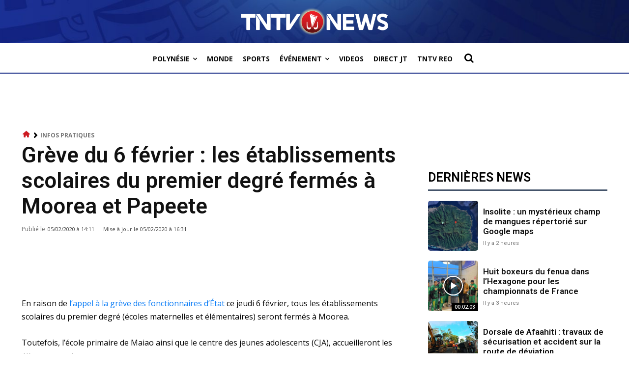

--- FILE ---
content_type: text/html; charset=UTF-8
request_url: https://www.tntvnews.pf/infospratiques/greve-du-6-fevrier-les-etablissements-scolaires-du-premier-degre-fermes-a-moorea/
body_size: 69279
content:
<!doctype html >
<!--[if IE 8]>    <html class="ie8" lang="en"> <![endif]-->
<!--[if IE 9]>    <html class="ie9" lang="en"> <![endif]-->
<!--[if gt IE 8]><!--> <html lang="fr-FR"> <!--<![endif]-->
<head>
    <script data-cfasync="false" id="ao_optimized_gfonts_config">WebFontConfig={google:{families:["Roboto:400,600,700","Open Sans:400,600,700","Roboto:900,400","Montserrat:400","Open Sans:600,400","Open Sans:300italic,400italic,600italic,300,400,600"] },classes:false, events:false, timeout:1500};</script><link media="all" href="https://www.tntvnews.pf/tntv/wp-content/cache/autoptimize/css/autoptimize_79c0d72fd726b509e5e160c5c67f28a5.css" rel="stylesheet"><title>Grève du 6 février : les établissements scolaires du premier degré fermés à Moorea et Papeete &#8226; TNTV News - Tahiti Nui Télévision</title>
    <meta charset="UTF-8" />
    <meta name="viewport" content="width=device-width, initial-scale=1.0">
    <link rel="pingback" href="https://www.tntvnews.pf/tntv/xmlrpc.php" />
    <meta name='robots' content='index, follow, max-image-preview:large, max-snippet:-1, max-video-preview:-1' />
	<style>img:is([sizes="auto" i], [sizes^="auto," i]) { contain-intrinsic-size: 3000px 1500px }</style>
	<link rel="icon" type="image/png" href="https://www.tntvnews.pf/tntv/wp-content/uploads/2025/07/FAVIcon-TNTVNews.jpg"><link rel="apple-touch-icon" sizes="76x76" href="https://www.tntvnews.pf/tntv/wp-content/uploads/2025/07/FAVIcon-TNTVNews.jpg"/><link rel="apple-touch-icon" sizes="120x120" href="https://www.tntvnews.pf/tntv/wp-content/uploads/2025/07/FAVIcon-TNTVNews.jpg"/><link rel="apple-touch-icon" sizes="152x152" href="https://www.tntvnews.pf/tntv/wp-content/uploads/2025/07/FAVIcon-TNTVNews.jpg"/><link rel="apple-touch-icon" sizes="114x114" href="https://www.tntvnews.pf/tntv/wp-content/uploads/2025/07/FAVIcon-TNTVNews.jpg"/><link rel="apple-touch-icon" sizes="144x144" href="https://www.tntvnews.pf/tntv/wp-content/uploads/2025/07/FAVIcon-TNTVNews.jpg"/>
	<!-- This site is optimized with the Yoast SEO Premium plugin v24.7 (Yoast SEO v26.3) - https://yoast.com/wordpress/plugins/seo/ -->
	<link rel="canonical" href="https://www.tntvnews.pf/infospratiques/greve-du-6-fevrier-les-etablissements-scolaires-du-premier-degre-fermes-a-moorea/" />
	<meta property="og:locale" content="fr_FR" />
	<meta property="og:type" content="article" />
	<meta property="og:title" content="Grève du 6 février : les établissements scolaires du premier degré fermés à Moorea et Papeete &#8226; TNTV News - Tahiti Nui Télévision" />
	<meta property="og:description" content="En raison de l&#039;appel à la grève des fonctionnaires d’État ce jeudi 6 février, tous les établissements scolaires du premier degré (écoles maternelles et élémentaires) seront fermés à Moorea." />
	<meta property="og:url" content="https://www.tntvnews.pf/infospratiques/greve-du-6-fevrier-les-etablissements-scolaires-du-premier-degre-fermes-a-moorea/" />
	<meta property="og:site_name" content="TNTV News - Tahiti Nui Télévision" />
	<meta property="article:publisher" content="https://www.facebook.com/tntvnewstahiti" />
	<meta property="article:published_time" content="2020-02-06T00:11:34+00:00" />
	<meta property="article:modified_time" content="2020-02-06T02:31:41+00:00" />
	<meta property="og:image" content="https://www.tntvnews.pf/tntv/wp-content/uploads/school-supplies-1695564_1920.jpg" />
	<meta property="og:image:width" content="1920" />
	<meta property="og:image:height" content="1280" />
	<meta property="og:image:type" content="image/jpeg" />
	<meta name="author" content="Rédaction web" />
	<meta name="twitter:card" content="summary_large_image" />
	<meta name="twitter:creator" content="@TahitinuiTV" />
	<meta name="twitter:site" content="@TahitinuiTV" />
	<meta name="twitter:label1" content="Écrit par" />
	<meta name="twitter:data1" content="Rédaction web" />
	<meta name="twitter:label2" content="Durée de lecture estimée" />
	<meta name="twitter:data2" content="1 minute" />
	<script type="application/ld+json" class="yoast-schema-graph">{"@context":"https://schema.org","@graph":[{"@type":"Article","@id":"https://www.tntvnews.pf/infospratiques/greve-du-6-fevrier-les-etablissements-scolaires-du-premier-degre-fermes-a-moorea/#article","isPartOf":{"@id":"https://www.tntvnews.pf/infospratiques/greve-du-6-fevrier-les-etablissements-scolaires-du-premier-degre-fermes-a-moorea/"},"author":{"name":"Rédaction web","@id":"https://www.tntvnews.pf/#/schema/person/501023616fbe5e7765a0ffb282462690"},"headline":"Grève du 6 février : les établissements scolaires du premier degré fermés à Moorea et Papeete","datePublished":"2020-02-06T00:11:34+00:00","dateModified":"2020-02-06T02:31:41+00:00","mainEntityOfPage":{"@id":"https://www.tntvnews.pf/infospratiques/greve-du-6-fevrier-les-etablissements-scolaires-du-premier-degre-fermes-a-moorea/"},"wordCount":140,"publisher":{"@id":"https://www.tntvnews.pf/#organization"},"image":{"@id":"https://www.tntvnews.pf/infospratiques/greve-du-6-fevrier-les-etablissements-scolaires-du-premier-degre-fermes-a-moorea/#primaryimage"},"thumbnailUrl":"https://www.tntvnews.pf/tntv/wp-content/uploads/school-supplies-1695564_1920.jpg","keywords":["Ecoles","Grève","Moorea"],"articleSection":["Infos Pratiques"],"inLanguage":"fr-FR","copyrightYear":"2020","copyrightHolder":{"@id":"https://www.tntvnews.pf/#organization"}},{"@type":"WebPage","@id":"https://www.tntvnews.pf/infospratiques/greve-du-6-fevrier-les-etablissements-scolaires-du-premier-degre-fermes-a-moorea/","url":"https://www.tntvnews.pf/infospratiques/greve-du-6-fevrier-les-etablissements-scolaires-du-premier-degre-fermes-a-moorea/","name":"Grève du 6 février : les établissements scolaires du premier degré fermés à Moorea et Papeete &#8226; TNTV News - Tahiti Nui Télévision","isPartOf":{"@id":"https://www.tntvnews.pf/#website"},"primaryImageOfPage":{"@id":"https://www.tntvnews.pf/infospratiques/greve-du-6-fevrier-les-etablissements-scolaires-du-premier-degre-fermes-a-moorea/#primaryimage"},"image":{"@id":"https://www.tntvnews.pf/infospratiques/greve-du-6-fevrier-les-etablissements-scolaires-du-premier-degre-fermes-a-moorea/#primaryimage"},"thumbnailUrl":"https://www.tntvnews.pf/tntv/wp-content/uploads/school-supplies-1695564_1920.jpg","datePublished":"2020-02-06T00:11:34+00:00","dateModified":"2020-02-06T02:31:41+00:00","breadcrumb":{"@id":"https://www.tntvnews.pf/infospratiques/greve-du-6-fevrier-les-etablissements-scolaires-du-premier-degre-fermes-a-moorea/#breadcrumb"},"inLanguage":"fr-FR","potentialAction":[{"@type":"ReadAction","target":["https://www.tntvnews.pf/infospratiques/greve-du-6-fevrier-les-etablissements-scolaires-du-premier-degre-fermes-a-moorea/"]}]},{"@type":"ImageObject","inLanguage":"fr-FR","@id":"https://www.tntvnews.pf/infospratiques/greve-du-6-fevrier-les-etablissements-scolaires-du-premier-degre-fermes-a-moorea/#primaryimage","url":"https://www.tntvnews.pf/tntv/wp-content/uploads/school-supplies-1695564_1920.jpg","contentUrl":"https://www.tntvnews.pf/tntv/wp-content/uploads/school-supplies-1695564_1920.jpg","width":1920,"height":1280,"caption":"(Crédit : photo d'illustration Pixabay @poison_ivy)"},{"@type":"BreadcrumbList","@id":"https://www.tntvnews.pf/infospratiques/greve-du-6-fevrier-les-etablissements-scolaires-du-premier-degre-fermes-a-moorea/#breadcrumb","itemListElement":[{"@type":"ListItem","position":1,"name":"Accueil","item":"https://www.tntvnews.pf/"},{"@type":"ListItem","position":2,"name":"Grève du 6 février : les établissements scolaires du premier degré fermés à Moorea et Papeete"}]},{"@type":"WebSite","@id":"https://www.tntvnews.pf/#website","url":"https://www.tntvnews.pf/","name":"TNTV News - Tahiti Nui Television","description":"Actualité de Polynésie en direct et en replay","publisher":{"@id":"https://www.tntvnews.pf/#organization"},"alternateName":"TNTV News","potentialAction":[{"@type":"SearchAction","target":{"@type":"EntryPoint","urlTemplate":"https://www.tntvnews.pf/?s={search_term_string}"},"query-input":{"@type":"PropertyValueSpecification","valueRequired":true,"valueName":"search_term_string"}}],"inLanguage":"fr-FR"},{"@type":"Organization","@id":"https://www.tntvnews.pf/#organization","name":"TNTV News - Tahiti Nui Télévision","url":"https://www.tntvnews.pf/","logo":{"@type":"ImageObject","inLanguage":"fr-FR","@id":"https://www.tntvnews.pf/#/schema/logo/image/","url":"https://www.tntvnews.pf/tntv/wp-content/uploads/2025/06/TNTVNews.jpg","contentUrl":"https://www.tntvnews.pf/tntv/wp-content/uploads/2025/06/TNTVNews.jpg","width":1400,"height":788,"caption":"TNTV News - Tahiti Nui Télévision"},"image":{"@id":"https://www.tntvnews.pf/#/schema/logo/image/"},"sameAs":["https://www.facebook.com/tntvnewstahiti","https://x.com/TahitinuiTV","https://www.instagram.com/tahitinuitelevision/","https://www.linkedin.com/company/tntv","https://www.youtube.com/user/TahitiNuiTelevision","https://fr.wikipedia.org/wiki/Tahiti_Nui_TV","https://www.tiktok.com/@tahitinuitelevision"]},{"@type":"Person","@id":"https://www.tntvnews.pf/#/schema/person/501023616fbe5e7765a0ffb282462690","name":"Rédaction web","url":"https://www.tntvnews.pf/author/admintntv/"}]}</script>
	<!-- / Yoast SEO Premium plugin. -->


<link rel='dns-prefetch' href='//cdnjs.cloudflare.com' />
<link rel='dns-prefetch' href='//www.tntvnews.pf' />
<link rel='dns-prefetch' href='//stats.wp.com' />
<link rel='dns-prefetch' href='//players.brightcove.net' />
<link rel='dns-prefetch' href='//jetpack.wordpress.com' />
<link rel='dns-prefetch' href='//s0.wp.com' />
<link rel='dns-prefetch' href='//public-api.wordpress.com' />
<link rel='dns-prefetch' href='//0.gravatar.com' />
<link rel='dns-prefetch' href='//1.gravatar.com' />
<link rel='dns-prefetch' href='//2.gravatar.com' />
<link rel='dns-prefetch' href='//widgets.wp.com' />
<link rel='preconnect' href='//c0.wp.com' />
<link href='https://fonts.gstatic.com' crossorigin='anonymous' rel='preconnect' />
<link href='https://ajax.googleapis.com' rel='preconnect' />
<link href='https://fonts.googleapis.com' rel='preconnect' />
<link rel="alternate" type="application/rss+xml" title="TNTV News - Tahiti Nui Télévision &raquo; Flux" href="https://www.tntvnews.pf/feed/" />
<link rel="alternate" type="application/rss+xml" title="TNTV News - Tahiti Nui Télévision &raquo; Flux des commentaires" href="https://www.tntvnews.pf/comments/feed/" />
<script defer src="[data-uri]"></script>
<!-- www.tntvnews.pf is managing ads with Advanced Ads 2.0.13 – https://wpadvancedads.com/ --><!--noptimize--><script id="devtn-ready">
			window.advanced_ads_ready=function(e,a){a=a||"complete";var d=function(e){return"interactive"===a?"loading"!==e:"complete"===e};d(document.readyState)?e():document.addEventListener("readystatechange",(function(a){d(a.target.readyState)&&e()}),{once:"interactive"===a})},window.advanced_ads_ready_queue=window.advanced_ads_ready_queue||[];		</script>
		<!--/noptimize--><style id='wp-emoji-styles-inline-css' type='text/css'>

	img.wp-smiley, img.emoji {
		display: inline !important;
		border: none !important;
		box-shadow: none !important;
		height: 1em !important;
		width: 1em !important;
		margin: 0 0.07em !important;
		vertical-align: -0.1em !important;
		background: none !important;
		padding: 0 !important;
	}
</style>

<style id='classic-theme-styles-inline-css' type='text/css'>
/*! This file is auto-generated */
.wp-block-button__link{color:#fff;background-color:#32373c;border-radius:9999px;box-shadow:none;text-decoration:none;padding:calc(.667em + 2px) calc(1.333em + 2px);font-size:1.125em}.wp-block-file__button{background:#32373c;color:#fff;text-decoration:none}
</style>



<style id='jetpack-sharing-buttons-style-inline-css' type='text/css'>
.jetpack-sharing-buttons__services-list{display:flex;flex-direction:row;flex-wrap:wrap;gap:0;list-style-type:none;margin:5px;padding:0}.jetpack-sharing-buttons__services-list.has-small-icon-size{font-size:12px}.jetpack-sharing-buttons__services-list.has-normal-icon-size{font-size:16px}.jetpack-sharing-buttons__services-list.has-large-icon-size{font-size:24px}.jetpack-sharing-buttons__services-list.has-huge-icon-size{font-size:36px}@media print{.jetpack-sharing-buttons__services-list{display:none!important}}.editor-styles-wrapper .wp-block-jetpack-sharing-buttons{gap:0;padding-inline-start:0}ul.jetpack-sharing-buttons__services-list.has-background{padding:1.25em 2.375em}
</style>
<style id='global-styles-inline-css' type='text/css'>
:root{--wp--preset--aspect-ratio--square: 1;--wp--preset--aspect-ratio--4-3: 4/3;--wp--preset--aspect-ratio--3-4: 3/4;--wp--preset--aspect-ratio--3-2: 3/2;--wp--preset--aspect-ratio--2-3: 2/3;--wp--preset--aspect-ratio--16-9: 16/9;--wp--preset--aspect-ratio--9-16: 9/16;--wp--preset--color--black: #000000;--wp--preset--color--cyan-bluish-gray: #abb8c3;--wp--preset--color--white: #ffffff;--wp--preset--color--pale-pink: #f78da7;--wp--preset--color--vivid-red: #cf2e2e;--wp--preset--color--luminous-vivid-orange: #ff6900;--wp--preset--color--luminous-vivid-amber: #fcb900;--wp--preset--color--light-green-cyan: #7bdcb5;--wp--preset--color--vivid-green-cyan: #00d084;--wp--preset--color--pale-cyan-blue: #8ed1fc;--wp--preset--color--vivid-cyan-blue: #0693e3;--wp--preset--color--vivid-purple: #9b51e0;--wp--preset--gradient--vivid-cyan-blue-to-vivid-purple: linear-gradient(135deg,rgba(6,147,227,1) 0%,rgb(155,81,224) 100%);--wp--preset--gradient--light-green-cyan-to-vivid-green-cyan: linear-gradient(135deg,rgb(122,220,180) 0%,rgb(0,208,130) 100%);--wp--preset--gradient--luminous-vivid-amber-to-luminous-vivid-orange: linear-gradient(135deg,rgba(252,185,0,1) 0%,rgba(255,105,0,1) 100%);--wp--preset--gradient--luminous-vivid-orange-to-vivid-red: linear-gradient(135deg,rgba(255,105,0,1) 0%,rgb(207,46,46) 100%);--wp--preset--gradient--very-light-gray-to-cyan-bluish-gray: linear-gradient(135deg,rgb(238,238,238) 0%,rgb(169,184,195) 100%);--wp--preset--gradient--cool-to-warm-spectrum: linear-gradient(135deg,rgb(74,234,220) 0%,rgb(151,120,209) 20%,rgb(207,42,186) 40%,rgb(238,44,130) 60%,rgb(251,105,98) 80%,rgb(254,248,76) 100%);--wp--preset--gradient--blush-light-purple: linear-gradient(135deg,rgb(255,206,236) 0%,rgb(152,150,240) 100%);--wp--preset--gradient--blush-bordeaux: linear-gradient(135deg,rgb(254,205,165) 0%,rgb(254,45,45) 50%,rgb(107,0,62) 100%);--wp--preset--gradient--luminous-dusk: linear-gradient(135deg,rgb(255,203,112) 0%,rgb(199,81,192) 50%,rgb(65,88,208) 100%);--wp--preset--gradient--pale-ocean: linear-gradient(135deg,rgb(255,245,203) 0%,rgb(182,227,212) 50%,rgb(51,167,181) 100%);--wp--preset--gradient--electric-grass: linear-gradient(135deg,rgb(202,248,128) 0%,rgb(113,206,126) 100%);--wp--preset--gradient--midnight: linear-gradient(135deg,rgb(2,3,129) 0%,rgb(40,116,252) 100%);--wp--preset--font-size--small: 11px;--wp--preset--font-size--medium: 20px;--wp--preset--font-size--large: 32px;--wp--preset--font-size--x-large: 42px;--wp--preset--font-size--regular: 15px;--wp--preset--font-size--larger: 50px;--wp--preset--spacing--20: 0.44rem;--wp--preset--spacing--30: 0.67rem;--wp--preset--spacing--40: 1rem;--wp--preset--spacing--50: 1.5rem;--wp--preset--spacing--60: 2.25rem;--wp--preset--spacing--70: 3.38rem;--wp--preset--spacing--80: 5.06rem;--wp--preset--shadow--natural: 6px 6px 9px rgba(0, 0, 0, 0.2);--wp--preset--shadow--deep: 12px 12px 50px rgba(0, 0, 0, 0.4);--wp--preset--shadow--sharp: 6px 6px 0px rgba(0, 0, 0, 0.2);--wp--preset--shadow--outlined: 6px 6px 0px -3px rgba(255, 255, 255, 1), 6px 6px rgba(0, 0, 0, 1);--wp--preset--shadow--crisp: 6px 6px 0px rgba(0, 0, 0, 1);}:where(.is-layout-flex){gap: 0.5em;}:where(.is-layout-grid){gap: 0.5em;}body .is-layout-flex{display: flex;}.is-layout-flex{flex-wrap: wrap;align-items: center;}.is-layout-flex > :is(*, div){margin: 0;}body .is-layout-grid{display: grid;}.is-layout-grid > :is(*, div){margin: 0;}:where(.wp-block-columns.is-layout-flex){gap: 2em;}:where(.wp-block-columns.is-layout-grid){gap: 2em;}:where(.wp-block-post-template.is-layout-flex){gap: 1.25em;}:where(.wp-block-post-template.is-layout-grid){gap: 1.25em;}.has-black-color{color: var(--wp--preset--color--black) !important;}.has-cyan-bluish-gray-color{color: var(--wp--preset--color--cyan-bluish-gray) !important;}.has-white-color{color: var(--wp--preset--color--white) !important;}.has-pale-pink-color{color: var(--wp--preset--color--pale-pink) !important;}.has-vivid-red-color{color: var(--wp--preset--color--vivid-red) !important;}.has-luminous-vivid-orange-color{color: var(--wp--preset--color--luminous-vivid-orange) !important;}.has-luminous-vivid-amber-color{color: var(--wp--preset--color--luminous-vivid-amber) !important;}.has-light-green-cyan-color{color: var(--wp--preset--color--light-green-cyan) !important;}.has-vivid-green-cyan-color{color: var(--wp--preset--color--vivid-green-cyan) !important;}.has-pale-cyan-blue-color{color: var(--wp--preset--color--pale-cyan-blue) !important;}.has-vivid-cyan-blue-color{color: var(--wp--preset--color--vivid-cyan-blue) !important;}.has-vivid-purple-color{color: var(--wp--preset--color--vivid-purple) !important;}.has-black-background-color{background-color: var(--wp--preset--color--black) !important;}.has-cyan-bluish-gray-background-color{background-color: var(--wp--preset--color--cyan-bluish-gray) !important;}.has-white-background-color{background-color: var(--wp--preset--color--white) !important;}.has-pale-pink-background-color{background-color: var(--wp--preset--color--pale-pink) !important;}.has-vivid-red-background-color{background-color: var(--wp--preset--color--vivid-red) !important;}.has-luminous-vivid-orange-background-color{background-color: var(--wp--preset--color--luminous-vivid-orange) !important;}.has-luminous-vivid-amber-background-color{background-color: var(--wp--preset--color--luminous-vivid-amber) !important;}.has-light-green-cyan-background-color{background-color: var(--wp--preset--color--light-green-cyan) !important;}.has-vivid-green-cyan-background-color{background-color: var(--wp--preset--color--vivid-green-cyan) !important;}.has-pale-cyan-blue-background-color{background-color: var(--wp--preset--color--pale-cyan-blue) !important;}.has-vivid-cyan-blue-background-color{background-color: var(--wp--preset--color--vivid-cyan-blue) !important;}.has-vivid-purple-background-color{background-color: var(--wp--preset--color--vivid-purple) !important;}.has-black-border-color{border-color: var(--wp--preset--color--black) !important;}.has-cyan-bluish-gray-border-color{border-color: var(--wp--preset--color--cyan-bluish-gray) !important;}.has-white-border-color{border-color: var(--wp--preset--color--white) !important;}.has-pale-pink-border-color{border-color: var(--wp--preset--color--pale-pink) !important;}.has-vivid-red-border-color{border-color: var(--wp--preset--color--vivid-red) !important;}.has-luminous-vivid-orange-border-color{border-color: var(--wp--preset--color--luminous-vivid-orange) !important;}.has-luminous-vivid-amber-border-color{border-color: var(--wp--preset--color--luminous-vivid-amber) !important;}.has-light-green-cyan-border-color{border-color: var(--wp--preset--color--light-green-cyan) !important;}.has-vivid-green-cyan-border-color{border-color: var(--wp--preset--color--vivid-green-cyan) !important;}.has-pale-cyan-blue-border-color{border-color: var(--wp--preset--color--pale-cyan-blue) !important;}.has-vivid-cyan-blue-border-color{border-color: var(--wp--preset--color--vivid-cyan-blue) !important;}.has-vivid-purple-border-color{border-color: var(--wp--preset--color--vivid-purple) !important;}.has-vivid-cyan-blue-to-vivid-purple-gradient-background{background: var(--wp--preset--gradient--vivid-cyan-blue-to-vivid-purple) !important;}.has-light-green-cyan-to-vivid-green-cyan-gradient-background{background: var(--wp--preset--gradient--light-green-cyan-to-vivid-green-cyan) !important;}.has-luminous-vivid-amber-to-luminous-vivid-orange-gradient-background{background: var(--wp--preset--gradient--luminous-vivid-amber-to-luminous-vivid-orange) !important;}.has-luminous-vivid-orange-to-vivid-red-gradient-background{background: var(--wp--preset--gradient--luminous-vivid-orange-to-vivid-red) !important;}.has-very-light-gray-to-cyan-bluish-gray-gradient-background{background: var(--wp--preset--gradient--very-light-gray-to-cyan-bluish-gray) !important;}.has-cool-to-warm-spectrum-gradient-background{background: var(--wp--preset--gradient--cool-to-warm-spectrum) !important;}.has-blush-light-purple-gradient-background{background: var(--wp--preset--gradient--blush-light-purple) !important;}.has-blush-bordeaux-gradient-background{background: var(--wp--preset--gradient--blush-bordeaux) !important;}.has-luminous-dusk-gradient-background{background: var(--wp--preset--gradient--luminous-dusk) !important;}.has-pale-ocean-gradient-background{background: var(--wp--preset--gradient--pale-ocean) !important;}.has-electric-grass-gradient-background{background: var(--wp--preset--gradient--electric-grass) !important;}.has-midnight-gradient-background{background: var(--wp--preset--gradient--midnight) !important;}.has-small-font-size{font-size: var(--wp--preset--font-size--small) !important;}.has-medium-font-size{font-size: var(--wp--preset--font-size--medium) !important;}.has-large-font-size{font-size: var(--wp--preset--font-size--large) !important;}.has-x-large-font-size{font-size: var(--wp--preset--font-size--x-large) !important;}
:where(.wp-block-post-template.is-layout-flex){gap: 1.25em;}:where(.wp-block-post-template.is-layout-grid){gap: 1.25em;}
:where(.wp-block-columns.is-layout-flex){gap: 2em;}:where(.wp-block-columns.is-layout-grid){gap: 2em;}
:root :where(.wp-block-pullquote){font-size: 1.5em;line-height: 1.6;}
</style>
<link rel='stylesheet' id='font-awesome-css-css' href='//cdnjs.cloudflare.com/ajax/libs/font-awesome/5.12.0-2/css/all.min.css' type='text/css' media='all' />










<link rel='stylesheet' id='brightcove-pip-css-css' href='https://players.brightcove.net/videojs-pip/1/videojs-pip.css' type='text/css' media='all' />






<style id='td-theme-inline-css' type='text/css'>@media (max-width:767px){.td-header-desktop-wrap{display:none}}@media (min-width:767px){.td-header-mobile-wrap{display:none}}</style>



<script defer type="text/javascript" src="//cdnjs.cloudflare.com/ajax/libs/font-awesome/5.12.0-2/js/all.min.js" id="font-awesome-js"></script>
<script defer type="text/javascript" src="https://imasdk.googleapis.com/js/sdkloader/ima3.js" id="google-ima3-sdk-js"></script>
<script defer type="text/javascript" src="https://www.tntvnews.pf/tntv/wp-includes/js/jquery/jquery.min.js" id="jquery-core-js"></script>
<script type="text/javascript" src="https://www.tntvnews.pf/tntv/wp-includes/js/jquery/jquery-migrate.min.js" id="jquery-migrate-js"></script>
<script defer id="advanced-ads-advanced-js-js-extra" src="[data-uri]"></script>
<script defer type="text/javascript" src="https://www.tntvnews.pf/tntv/wp-content/plugins/advanced-ads/public/assets/js/advanced.min.js" id="advanced-ads-advanced-js-js"></script>
<script defer id="advanced_ads_pro/visitor_conditions-js-extra" src="[data-uri]"></script>
<script defer type="text/javascript" src="https://www.tntvnews.pf/tntv/wp-content/plugins/advanced-ads-pro/modules/advanced-visitor-conditions/inc/conditions.min.js" id="advanced_ads_pro/visitor_conditions-js"></script>
<link rel="https://api.w.org/" href="https://www.tntvnews.pf/wp-json/" /><link rel="alternate" title="JSON" type="application/json" href="https://www.tntvnews.pf/wp-json/wp/v2/posts/101534" /><link rel="EditURI" type="application/rsd+xml" title="RSD" href="https://www.tntvnews.pf/tntv/xmlrpc.php?rsd" />
<meta name="generator" content="WordPress 6.8.3" />
<link rel='shortlink' href='https://www.tntvnews.pf/?p=101534' />
<link rel="alternate" title="oEmbed (JSON)" type="application/json+oembed" href="https://www.tntvnews.pf/wp-json/oembed/1.0/embed?url=https%3A%2F%2Fwww.tntvnews.pf%2Finfospratiques%2Fgreve-du-6-fevrier-les-etablissements-scolaires-du-premier-degre-fermes-a-moorea%2F" />
<link rel="alternate" title="oEmbed (XML)" type="text/xml+oembed" href="https://www.tntvnews.pf/wp-json/oembed/1.0/embed?url=https%3A%2F%2Fwww.tntvnews.pf%2Finfospratiques%2Fgreve-du-6-fevrier-les-etablissements-scolaires-du-premier-degre-fermes-a-moorea%2F&#038;format=xml" />
  <script src="https://cdn.onesignal.com/sdks/web/v16/OneSignalSDK.page.js" defer></script>
  <script defer src="[data-uri]"></script>
	<style>img#wpstats{display:none}</style>
		<script defer src="[data-uri]"></script><style type="text/css" id="devtn-layer-custom-css"></style>    <script defer src="[data-uri]"></script>
    
    <style id="tdb-global-colors">:root{--downtown-accent:#EDB500;--downtown-accent-light:#ffd13a;--downtown-accent-titles:#444444;--downtown-menu-bg:#01175e;--downtown-menu-bg-light:#0a2472}</style>

    
	            <style id="tdb-global-fonts">
                
:root{--global-font-1:Roboto;}
            </style>
            		<script defer src="[data-uri]"></script>
		
<!-- JS generated by theme -->

<script defer id="td-generated-header-js" src="[data-uri]"></script>


<!-- Header style compiled by theme -->

<style>ul.sf-menu>.menu-item>a{font-family:Roboto;text-transform:uppercase}.sf-menu ul .menu-item a{font-family:Roboto;text-transform:uppercase}.td-mobile-content .td-mobile-main-menu>li>a{font-family:Roboto;text-transform:capitalize}.td-mobile-content .sub-menu a{font-family:Roboto;text-transform:capitalize}#td-mobile-nav,#td-mobile-nav .wpb_button,.td-search-wrap-mob{font-family:Roboto}.td-page-title,.td-category-title-holder .td-page-title{font-family:Roboto}.td-page-content p,.td-page-content li,.td-page-content .td_block_text_with_title,.wpb_text_column p{font-family:Roboto}.td-page-content h1,.wpb_text_column h1{font-family:Roboto}.td-page-content h2,.wpb_text_column h2{font-family:Roboto}.td-page-content h3,.wpb_text_column h3{font-family:Roboto}.td-page-content h4,.wpb_text_column h4{font-family:Roboto}.td-page-content h5,.wpb_text_column h5{font-family:Roboto}.td-page-content h6,.wpb_text_column h6{font-family:Roboto;font-size:16px}body,p{font-family:Roboto;font-size:16px}:root{--td_excl_label:'EXCLUSIF';--td_theme_color:#cd1a21;--td_slider_text:rgba(205,26,33,0.7)}.td-header-style-12 .td-header-menu-wrap-full,.td-header-style-12 .td-affix,.td-grid-style-1.td-hover-1 .td-big-grid-post:hover .td-post-category,.td-grid-style-5.td-hover-1 .td-big-grid-post:hover .td-post-category,.td_category_template_3 .td-current-sub-category,.td_category_template_8 .td-category-header .td-category a.td-current-sub-category,.td_category_template_4 .td-category-siblings .td-category a:hover,.td_block_big_grid_9.td-grid-style-1 .td-post-category,.td_block_big_grid_9.td-grid-style-5 .td-post-category,.td-grid-style-6.td-hover-1 .td-module-thumb:after,.tdm-menu-active-style5 .td-header-menu-wrap .sf-menu>.current-menu-item>a,.tdm-menu-active-style5 .td-header-menu-wrap .sf-menu>.current-menu-ancestor>a,.tdm-menu-active-style5 .td-header-menu-wrap .sf-menu>.current-category-ancestor>a,.tdm-menu-active-style5 .td-header-menu-wrap .sf-menu>li>a:hover,.tdm-menu-active-style5 .td-header-menu-wrap .sf-menu>.sfHover>a{background-color:#cd1a21}.td_mega_menu_sub_cats .cur-sub-cat,.td-mega-span h3 a:hover,.td_mod_mega_menu:hover .entry-title a,.header-search-wrap .result-msg a:hover,.td-header-top-menu .td-drop-down-search .td_module_wrap:hover .entry-title a,.td-header-top-menu .td-icon-search:hover,.td-header-wrap .result-msg a:hover,.top-header-menu li a:hover,.top-header-menu .current-menu-item>a,.top-header-menu .current-menu-ancestor>a,.top-header-menu .current-category-ancestor>a,.td-social-icon-wrap>a:hover,.td-header-sp-top-widget .td-social-icon-wrap a:hover,.td_mod_related_posts:hover h3>a,.td-post-template-11 .td-related-title .td-related-left:hover,.td-post-template-11 .td-related-title .td-related-right:hover,.td-post-template-11 .td-related-title .td-cur-simple-item,.td-post-template-11 .td_block_related_posts .td-next-prev-wrap a:hover,.td-category-header .td-pulldown-category-filter-link:hover,.td-category-siblings .td-subcat-dropdown a:hover,.td-category-siblings .td-subcat-dropdown a.td-current-sub-category,.footer-text-wrap .footer-email-wrap a,.footer-social-wrap a:hover,.td_module_17 .td-read-more a:hover,.td_module_18 .td-read-more a:hover,.td_module_19 .td-post-author-name a:hover,.td-pulldown-syle-2 .td-subcat-dropdown:hover .td-subcat-more span,.td-pulldown-syle-2 .td-subcat-dropdown:hover .td-subcat-more i,.td-pulldown-syle-3 .td-subcat-dropdown:hover .td-subcat-more span,.td-pulldown-syle-3 .td-subcat-dropdown:hover .td-subcat-more i,.tdm-menu-active-style3 .tdm-header.td-header-wrap .sf-menu>.current-category-ancestor>a,.tdm-menu-active-style3 .tdm-header.td-header-wrap .sf-menu>.current-menu-ancestor>a,.tdm-menu-active-style3 .tdm-header.td-header-wrap .sf-menu>.current-menu-item>a,.tdm-menu-active-style3 .tdm-header.td-header-wrap .sf-menu>.sfHover>a,.tdm-menu-active-style3 .tdm-header.td-header-wrap .sf-menu>li>a:hover{color:#cd1a21}.td-mega-menu-page .wpb_content_element ul li a:hover,.td-theme-wrap .td-aj-search-results .td_module_wrap:hover .entry-title a,.td-theme-wrap .header-search-wrap .result-msg a:hover{color:#cd1a21!important}.td_category_template_8 .td-category-header .td-category a.td-current-sub-category,.td_category_template_4 .td-category-siblings .td-category a:hover,.tdm-menu-active-style4 .tdm-header .sf-menu>.current-menu-item>a,.tdm-menu-active-style4 .tdm-header .sf-menu>.current-menu-ancestor>a,.tdm-menu-active-style4 .tdm-header .sf-menu>.current-category-ancestor>a,.tdm-menu-active-style4 .tdm-header .sf-menu>li>a:hover,.tdm-menu-active-style4 .tdm-header .sf-menu>.sfHover>a{border-color:#cd1a21}ul.sf-menu>.td-menu-item>a,.td-theme-wrap .td-header-menu-social{font-family:Roboto;text-transform:uppercase}.sf-menu ul .td-menu-item a{font-family:Roboto;text-transform:uppercase}.td-post-content,.td-post-content p{color:#000000}.post blockquote p,.page blockquote p{color:#1e73be}.post .td_quote_box,.page .td_quote_box{border-color:#1e73be}.block-title>span,.block-title>a,.widgettitle,body .td-trending-now-title,.wpb_tabs li a,.vc_tta-container .vc_tta-color-grey.vc_tta-tabs-position-top.vc_tta-style-classic .vc_tta-tabs-container .vc_tta-tab>a,.td-theme-wrap .td-related-title a,.woocommerce div.product .woocommerce-tabs ul.tabs li a,.woocommerce .product .products h2:not(.woocommerce-loop-product__title),.td-theme-wrap .td-block-title{font-family:Roboto}.td_module_wrap .td-post-author-name a{font-family:Roboto}.td-post-date .entry-date{font-family:Roboto}.td-module-comments a,.td-post-views span,.td-post-comments a{font-family:Roboto}.td-big-grid-meta .td-post-category,.td_module_wrap .td-post-category,.td-module-image .td-post-category{font-family:Roboto}.top-header-menu>li>a,.td-weather-top-widget .td-weather-now .td-big-degrees,.td-weather-top-widget .td-weather-header .td-weather-city,.td-header-sp-top-menu .td_data_time{font-family:Roboto;font-size:42px;text-transform:uppercase}.top-header-menu .menu-item-has-children li a{font-family:Roboto;text-transform:uppercase}.td_mod_mega_menu .item-details a{font-family:Roboto;text-transform:uppercase}.td_mega_menu_sub_cats .block-mega-child-cats a{font-family:Roboto;text-transform:uppercase}.td-subcat-filter .td-subcat-dropdown a,.td-subcat-filter .td-subcat-list a,.td-subcat-filter .td-subcat-dropdown span{font-family:Roboto}.td-excerpt,.td_module_14 .td-excerpt{font-family:Roboto}.post .td-post-header .entry-title{font-family:Roboto}.td-post-template-default .td-post-header .entry-title{font-family:Roboto}.td-post-content p,.td-post-content{font-family:"Open Sans";font-size:16px}.post blockquote p,.page blockquote p,.td-post-text-content blockquote p{font-size:30px;line-height:30px;font-style:italic;text-transform:none}.post .td_quote_box p,.page .td_quote_box p{font-size:14px;font-style:normal;text-transform:none}.post .td_pull_quote p,.page .td_pull_quote p,.post .wp-block-pullquote blockquote p,.page .wp-block-pullquote blockquote p{font-style:normal;text-transform:none}.post .td-post-source-tags a,.post .td-post-source-tags span{text-transform:lowercase}.td-post-template-default .td-post-sub-title,.td-post-template-1 .td-post-sub-title,.td-post-template-4 .td-post-sub-title,.td-post-template-5 .td-post-sub-title,.td-post-template-9 .td-post-sub-title,.td-post-template-10 .td-post-sub-title,.td-post-template-11 .td-post-sub-title{font-style:normal}.td-post-template-2 .td-post-sub-title,.td-post-template-3 .td-post-sub-title,.td-post-template-6 .td-post-sub-title,.td-post-template-7 .td-post-sub-title,.td-post-template-8 .td-post-sub-title{font-style:normal}ul.sf-menu>.menu-item>a{font-family:Roboto;text-transform:uppercase}.sf-menu ul .menu-item a{font-family:Roboto;text-transform:uppercase}.td-mobile-content .td-mobile-main-menu>li>a{font-family:Roboto;text-transform:capitalize}.td-mobile-content .sub-menu a{font-family:Roboto;text-transform:capitalize}#td-mobile-nav,#td-mobile-nav .wpb_button,.td-search-wrap-mob{font-family:Roboto}.td-page-title,.td-category-title-holder .td-page-title{font-family:Roboto}.td-page-content p,.td-page-content li,.td-page-content .td_block_text_with_title,.wpb_text_column p{font-family:Roboto}.td-page-content h1,.wpb_text_column h1{font-family:Roboto}.td-page-content h2,.wpb_text_column h2{font-family:Roboto}.td-page-content h3,.wpb_text_column h3{font-family:Roboto}.td-page-content h4,.wpb_text_column h4{font-family:Roboto}.td-page-content h5,.wpb_text_column h5{font-family:Roboto}.td-page-content h6,.wpb_text_column h6{font-family:Roboto;font-size:16px}body,p{font-family:Roboto;font-size:16px}:root{--td_excl_label:'EXCLUSIF';--td_theme_color:#cd1a21;--td_slider_text:rgba(205,26,33,0.7)}.td-header-style-12 .td-header-menu-wrap-full,.td-header-style-12 .td-affix,.td-grid-style-1.td-hover-1 .td-big-grid-post:hover .td-post-category,.td-grid-style-5.td-hover-1 .td-big-grid-post:hover .td-post-category,.td_category_template_3 .td-current-sub-category,.td_category_template_8 .td-category-header .td-category a.td-current-sub-category,.td_category_template_4 .td-category-siblings .td-category a:hover,.td_block_big_grid_9.td-grid-style-1 .td-post-category,.td_block_big_grid_9.td-grid-style-5 .td-post-category,.td-grid-style-6.td-hover-1 .td-module-thumb:after,.tdm-menu-active-style5 .td-header-menu-wrap .sf-menu>.current-menu-item>a,.tdm-menu-active-style5 .td-header-menu-wrap .sf-menu>.current-menu-ancestor>a,.tdm-menu-active-style5 .td-header-menu-wrap .sf-menu>.current-category-ancestor>a,.tdm-menu-active-style5 .td-header-menu-wrap .sf-menu>li>a:hover,.tdm-menu-active-style5 .td-header-menu-wrap .sf-menu>.sfHover>a{background-color:#cd1a21}.td_mega_menu_sub_cats .cur-sub-cat,.td-mega-span h3 a:hover,.td_mod_mega_menu:hover .entry-title a,.header-search-wrap .result-msg a:hover,.td-header-top-menu .td-drop-down-search .td_module_wrap:hover .entry-title a,.td-header-top-menu .td-icon-search:hover,.td-header-wrap .result-msg a:hover,.top-header-menu li a:hover,.top-header-menu .current-menu-item>a,.top-header-menu .current-menu-ancestor>a,.top-header-menu .current-category-ancestor>a,.td-social-icon-wrap>a:hover,.td-header-sp-top-widget .td-social-icon-wrap a:hover,.td_mod_related_posts:hover h3>a,.td-post-template-11 .td-related-title .td-related-left:hover,.td-post-template-11 .td-related-title .td-related-right:hover,.td-post-template-11 .td-related-title .td-cur-simple-item,.td-post-template-11 .td_block_related_posts .td-next-prev-wrap a:hover,.td-category-header .td-pulldown-category-filter-link:hover,.td-category-siblings .td-subcat-dropdown a:hover,.td-category-siblings .td-subcat-dropdown a.td-current-sub-category,.footer-text-wrap .footer-email-wrap a,.footer-social-wrap a:hover,.td_module_17 .td-read-more a:hover,.td_module_18 .td-read-more a:hover,.td_module_19 .td-post-author-name a:hover,.td-pulldown-syle-2 .td-subcat-dropdown:hover .td-subcat-more span,.td-pulldown-syle-2 .td-subcat-dropdown:hover .td-subcat-more i,.td-pulldown-syle-3 .td-subcat-dropdown:hover .td-subcat-more span,.td-pulldown-syle-3 .td-subcat-dropdown:hover .td-subcat-more i,.tdm-menu-active-style3 .tdm-header.td-header-wrap .sf-menu>.current-category-ancestor>a,.tdm-menu-active-style3 .tdm-header.td-header-wrap .sf-menu>.current-menu-ancestor>a,.tdm-menu-active-style3 .tdm-header.td-header-wrap .sf-menu>.current-menu-item>a,.tdm-menu-active-style3 .tdm-header.td-header-wrap .sf-menu>.sfHover>a,.tdm-menu-active-style3 .tdm-header.td-header-wrap .sf-menu>li>a:hover{color:#cd1a21}.td-mega-menu-page .wpb_content_element ul li a:hover,.td-theme-wrap .td-aj-search-results .td_module_wrap:hover .entry-title a,.td-theme-wrap .header-search-wrap .result-msg a:hover{color:#cd1a21!important}.td_category_template_8 .td-category-header .td-category a.td-current-sub-category,.td_category_template_4 .td-category-siblings .td-category a:hover,.tdm-menu-active-style4 .tdm-header .sf-menu>.current-menu-item>a,.tdm-menu-active-style4 .tdm-header .sf-menu>.current-menu-ancestor>a,.tdm-menu-active-style4 .tdm-header .sf-menu>.current-category-ancestor>a,.tdm-menu-active-style4 .tdm-header .sf-menu>li>a:hover,.tdm-menu-active-style4 .tdm-header .sf-menu>.sfHover>a{border-color:#cd1a21}ul.sf-menu>.td-menu-item>a,.td-theme-wrap .td-header-menu-social{font-family:Roboto;text-transform:uppercase}.sf-menu ul .td-menu-item a{font-family:Roboto;text-transform:uppercase}.td-post-content,.td-post-content p{color:#000000}.post blockquote p,.page blockquote p{color:#1e73be}.post .td_quote_box,.page .td_quote_box{border-color:#1e73be}.block-title>span,.block-title>a,.widgettitle,body .td-trending-now-title,.wpb_tabs li a,.vc_tta-container .vc_tta-color-grey.vc_tta-tabs-position-top.vc_tta-style-classic .vc_tta-tabs-container .vc_tta-tab>a,.td-theme-wrap .td-related-title a,.woocommerce div.product .woocommerce-tabs ul.tabs li a,.woocommerce .product .products h2:not(.woocommerce-loop-product__title),.td-theme-wrap .td-block-title{font-family:Roboto}.td_module_wrap .td-post-author-name a{font-family:Roboto}.td-post-date .entry-date{font-family:Roboto}.td-module-comments a,.td-post-views span,.td-post-comments a{font-family:Roboto}.td-big-grid-meta .td-post-category,.td_module_wrap .td-post-category,.td-module-image .td-post-category{font-family:Roboto}.top-header-menu>li>a,.td-weather-top-widget .td-weather-now .td-big-degrees,.td-weather-top-widget .td-weather-header .td-weather-city,.td-header-sp-top-menu .td_data_time{font-family:Roboto;font-size:42px;text-transform:uppercase}.top-header-menu .menu-item-has-children li a{font-family:Roboto;text-transform:uppercase}.td_mod_mega_menu .item-details a{font-family:Roboto;text-transform:uppercase}.td_mega_menu_sub_cats .block-mega-child-cats a{font-family:Roboto;text-transform:uppercase}.td-subcat-filter .td-subcat-dropdown a,.td-subcat-filter .td-subcat-list a,.td-subcat-filter .td-subcat-dropdown span{font-family:Roboto}.td-excerpt,.td_module_14 .td-excerpt{font-family:Roboto}.post .td-post-header .entry-title{font-family:Roboto}.td-post-template-default .td-post-header .entry-title{font-family:Roboto}.td-post-content p,.td-post-content{font-family:"Open Sans";font-size:16px}.post blockquote p,.page blockquote p,.td-post-text-content blockquote p{font-size:30px;line-height:30px;font-style:italic;text-transform:none}.post .td_quote_box p,.page .td_quote_box p{font-size:14px;font-style:normal;text-transform:none}.post .td_pull_quote p,.page .td_pull_quote p,.post .wp-block-pullquote blockquote p,.page .wp-block-pullquote blockquote p{font-style:normal;text-transform:none}.post .td-post-source-tags a,.post .td-post-source-tags span{text-transform:lowercase}.td-post-template-default .td-post-sub-title,.td-post-template-1 .td-post-sub-title,.td-post-template-4 .td-post-sub-title,.td-post-template-5 .td-post-sub-title,.td-post-template-9 .td-post-sub-title,.td-post-template-10 .td-post-sub-title,.td-post-template-11 .td-post-sub-title{font-style:normal}.td-post-template-2 .td-post-sub-title,.td-post-template-3 .td-post-sub-title,.td-post-template-6 .td-post-sub-title,.td-post-template-7 .td-post-sub-title,.td-post-template-8 .td-post-sub-title{font-style:normal}</style>

<!-- CODE ADSENSE -->
<script async src="https://pagead2.googlesyndication.com/pagead/js/adsbygoogle.js?client=ca-pub-3064179721035706"
     crossorigin="anonymous"></script>


<script defer src="https://securepubads.g.doubleclick.net/tag/js/gpt.js"></script>


<!-- CODE REFRESH EN FONCTION DE LA TAILLE DE LECRAN START -->
<script defer src="[data-uri]"></script>
<!-- CODE REFRESH EN FONCTION DE LA TAILLE DE LECRAN END -->

<!-- ADMANAGER BANNIERE 1 BANNIERE TOP START -->
<script defer src="[data-uri]"></script>
<!-- ADMANAGER BAN1200 BANNIERE TOP END -->




<!-- ADMANAGER BAN1200 BANNIERE BOTTOM START -->
<script defer src="https://securepubads.g.doubleclick.net/tag/js/gpt.js" crossorigin="anonymous"></script>
<script defer src="[data-uri]"></script>
<!-- ADMANAGER BAN1200 BANNIERE BOTTOM END -->





<!-- ADMANAGER INREAD START -->
<script defer src="https://securepubads.g.doubleclick.net/tag/js/gpt.js"></script>
<script defer src="[data-uri]"></script>
<!-- ADMANAGER INREAD END -->





<!-- CODE FACEBOOK -->
<div id="fb-root"></div>
<script async defer crossorigin="anonymous" src="https://connect.facebook.net/fr_FR/sdk.js#xfbml=1&version=v9.0&appId=433539296741372&autoLogAppEvents=1" nonce="LZ3iZTC8"></script>
<!-- CODE FACCEBOOK -->



<!-- CODE REFRESH EN FONCTION DE LA TAILLE DE LECRAN STICKY START -->
<script defer src="[data-uri]"></script>
<!-- CODE REFRESH EN FONCTION DE LA TAILLE DE LECRAN STICKY END -->

<!-- ADMANAGER STICKY START -->
<script defer src="[data-uri]"></script>
<!-- ADMANAGER STICKY END --><link rel="icon" href="https://www.tntvnews.pf/tntv/wp-content/uploads/2025/07/cropped-FAVIcon-TNTVNews-32x32.jpg" sizes="32x32" />
<link rel="icon" href="https://www.tntvnews.pf/tntv/wp-content/uploads/2025/07/cropped-FAVIcon-TNTVNews-192x192.jpg" sizes="192x192" />
<link rel="apple-touch-icon" href="https://www.tntvnews.pf/tntv/wp-content/uploads/2025/07/cropped-FAVIcon-TNTVNews-180x180.jpg" />
<meta name="msapplication-TileImage" content="https://www.tntvnews.pf/tntv/wp-content/uploads/2025/07/cropped-FAVIcon-TNTVNews-270x270.jpg" />

<!-- Button style compiled by theme -->

<style>.tdm-btn-style1{background-color:#cd1a21}.tdm-btn-style2:before{border-color:#cd1a21}.tdm-btn-style2{color:#cd1a21}.tdm-btn-style3{-webkit-box-shadow:0 2px 16px #cd1a21;-moz-box-shadow:0 2px 16px #cd1a21;box-shadow:0 2px 16px #cd1a21}.tdm-btn-style3:hover{-webkit-box-shadow:0 4px 26px #cd1a21;-moz-box-shadow:0 4px 26px #cd1a21;box-shadow:0 4px 26px #cd1a21}</style>

	<style id="tdw-css-placeholder"></style><script data-cfasync="false" id="ao_optimized_gfonts_webfontloader">(function() {var wf = document.createElement('script');wf.src='https://ajax.googleapis.com/ajax/libs/webfont/1/webfont.js';wf.type='text/javascript';wf.async='true';var s=document.getElementsByTagName('script')[0];s.parentNode.insertBefore(wf, s);})();</script></head>

<body class="wp-singular post-template-default single single-post postid-101534 single-format-video wp-theme-Newspaper td-standard-pack greve-du-6-fevrier-les-etablissements-scolaires-du-premier-degre-fermes-a-moorea global-block-template-10 tdb_template_434752 aa-prefix-devtn- tdb-template  tdc-header-template  tdc-footer-template td-full-layout" itemscope="itemscope" itemtype="https://schema.org/WebPage">

<div class="td-scroll-up" data-style="style1"><i class="td-icon-menu-up"></i></div>
    <div class="td-menu-background" style="visibility:hidden"></div>
<div id="td-mobile-nav" style="visibility:hidden">
    <div class="td-mobile-container">
        <!-- mobile menu top section -->
        <div class="td-menu-socials-wrap">
            <!-- socials -->
            <div class="td-menu-socials">
                
        <span class="td-social-icon-wrap">
            <a target="_blank" href="https://www.facebook.com/TahitiNuiTelevision/" title="Facebook">
                <i class="td-icon-font td-icon-facebook"></i>
                <span style="display: none">Facebook</span>
            </a>
        </span>
        <span class="td-social-icon-wrap">
            <a target="_blank" href="https://www.instagram.com/tahitinuitelevision/" title="Instagram">
                <i class="td-icon-font td-icon-instagram"></i>
                <span style="display: none">Instagram</span>
            </a>
        </span>
        <span class="td-social-icon-wrap">
            <a target="_blank" href="https://www.youtube.com/channel/UCwv7kaUfiB-XSPwaizSYAcw" title="Youtube">
                <i class="td-icon-font td-icon-youtube"></i>
                <span style="display: none">Youtube</span>
            </a>
        </span>            </div>
            <!-- close button -->
            <div class="td-mobile-close">
                <span><i class="td-icon-close-mobile"></i></span>
            </div>
        </div>

        <!-- login section -->
        
        <!-- menu section -->
        <div class="td-mobile-content">
            <div class="menu-menu-news-2025-container"><ul id="menu-menu-news-2026" class="td-mobile-main-menu"><li class="menu-item menu-item-type-taxonomy menu-item-object-category menu-item-has-children menu-item-first menu-item-434760"><a href="https://www.tntvnews.pf/polynesie/">Polynésie<i class="td-icon-menu-right td-element-after"></i></a>
<ul class="sub-menu">
	<li class="menu-item menu-item-type-taxonomy menu-item-object-category menu-item-457335"><a href="https://www.tntvnews.pf/polynesie/culture/">Culture</a></li>
	<li class="menu-item menu-item-type-taxonomy menu-item-object-category menu-item-457336"><a href="https://www.tntvnews.pf/polynesie/economie/">Economie</a></li>
	<li class="menu-item menu-item-type-taxonomy menu-item-object-category menu-item-457337"><a href="https://www.tntvnews.pf/polynesie/environnement/">Environnement</a></li>
	<li class="menu-item menu-item-type-taxonomy menu-item-object-category menu-item-457338"><a href="https://www.tntvnews.pf/polynesie/faits-divers/">Faits divers</a></li>
	<li class="menu-item menu-item-type-taxonomy menu-item-object-category menu-item-457339"><a href="https://www.tntvnews.pf/polynesie/high-tech/">High Tech</a></li>
	<li class="menu-item menu-item-type-taxonomy menu-item-object-category menu-item-457340"><a href="https://www.tntvnews.pf/polynesie/justice/">Justice</a></li>
	<li class="menu-item menu-item-type-taxonomy menu-item-object-category menu-item-457341"><a href="https://www.tntvnews.pf/polynesie/politique/">Politique</a></li>
	<li class="menu-item menu-item-type-taxonomy menu-item-object-category menu-item-457342"><a href="https://www.tntvnews.pf/polynesie/societe/">Société</a></li>
</ul>
</li>
<li class="menu-item menu-item-type-taxonomy menu-item-object-category menu-item-434791"><a href="https://www.tntvnews.pf/monde/">Monde</a></li>
<li class="menu-item menu-item-type-taxonomy menu-item-object-category menu-item-441984"><a href="https://www.tntvnews.pf/sports/">Sports</a></li>
<li class="menu-item menu-item-type-custom menu-item-object-custom menu-item-has-children menu-item-456406"><a href="#">Événement<i class="td-icon-menu-right td-element-after"></i></a>
<ul class="sub-menu">
	<li class="menu-item menu-item-type-taxonomy menu-item-object-category menu-item-461140"><a href="https://www.tntvnews.pf/polynesie/culture/huratapairu/">Hura Tapairu</a></li>
	<li class="menu-item menu-item-type-taxonomy menu-item-object-category menu-item-458537"><a href="https://www.tntvnews.pf/sports/vaa/hawaiki-nui/">Hawaiki Nui</a></li>
	<li class="menu-item menu-item-type-taxonomy menu-item-object-category menu-item-457048"><a href="https://www.tntvnews.pf/polynesie/culture/tahiti-fashion-week/">Tahiti Fashion Week</a></li>
	<li class="menu-item menu-item-type-taxonomy menu-item-object-category menu-item-457055"><a href="https://www.tntvnews.pf/polynesie/culture/heiva-i-tahiti/">Heiva i Tahiti</a></li>
</ul>
</li>
<li class="menu-item menu-item-type-taxonomy menu-item-object-category menu-item-456059"><a href="https://www.tntvnews.pf/replay/">Videos</a></li>
<li class="menu-item menu-item-type-post_type menu-item-object-page menu-item-445223"><a href="https://www.tntvnews.pf/direct-jt/">Direct JT</a></li>
<li class="menu-item menu-item-type-post_type menu-item-object-page menu-item-445064"><a href="https://www.tntvnews.pf/reo/">TNTV Reo</a></li>
</ul></div>        </div>
    </div>

    <!-- register/login section -->
    </div><div class="td-search-background" style="visibility:hidden"></div>
<div class="td-search-wrap-mob" style="visibility:hidden">
	<div class="td-drop-down-search">
		<form method="get" class="td-search-form" action="https://www.tntvnews.pf/">
			<!-- close button -->
			<div class="td-search-close">
				<span><i class="td-icon-close-mobile"></i></span>
			</div>
			<div role="search" class="td-search-input">
				<span>Rechercher</span>
				<input id="td-header-search-mob" type="text" value="" name="s" autocomplete="off" />
			</div>
		</form>
		<div id="td-aj-search-mob" class="td-ajax-search-flex"></div>
	</div>
</div>

    <div id="td-outer-wrap" class="td-theme-wrap">
    
                    <div class="td-header-template-wrap" style="position: relative">
                                    <div class="td-header-mobile-wrap ">
                        <div id="tdi_1" class="tdc-zone"><div class="tdc_zone tdi_2  wpb_row td-pb-row tdc-element-style"  >
<style scoped>.tdi_2{min-height:0}.td-header-mobile-wrap{position:relative;width:100%}@media (max-width:767px){.tdi_2:before{content:'';display:block;width:100vw;height:100%;position:absolute;left:50%;transform:translateX(-50%);box-shadow:0px 6px 8px 0px rgba(0,0,0,0.08);z-index:20;pointer-events:none}@media (max-width:767px){.tdi_2:before{width:100%}}}@media (max-width:767px){.tdi_2{position:relative}}</style>
<div class="tdi_1_rand_style td-element-style" ><style>@media (max-width:767px){.tdi_1_rand_style{background-color:#222222!important}}</style></div><div id="tdi_3" class="tdc-row"><div class="vc_row tdi_4  wpb_row td-pb-row tdc-element-style" >
<style scoped>.tdi_4,.tdi_4 .tdc-columns{min-height:0}.tdi_4,.tdi_4 .tdc-columns{display:block}.tdi_4 .tdc-columns{width:100%}.tdi_4:before,.tdi_4:after{display:table}@media (max-width:767px){@media (min-width:768px){.tdi_4{margin-left:-0px;margin-right:-0px}.tdi_4 .tdc-row-video-background-error,.tdi_4>.vc_column,.tdi_4>.tdc-columns>.vc_column{padding-left:0px;padding-right:0px}}}@media (max-width:767px){.tdi_4{position:relative}}</style>
<div class="tdi_3_rand_style td-element-style" ><div class="td-element-style-before"><style>@media (max-width:767px){.tdi_3_rand_style>.td-element-style-before{content:''!important;width:100%!important;height:100%!important;position:absolute!important;top:0!important;left:0!important;display:block!important;z-index:0!important;background-image:url("https://www.tntv.pf/tntv/wp-content/uploads/2025/05/TNTV-News-2025-header-background.jpg")!important;background-size:cover!important;background-position:center top!important}}</style></div><style>@media (max-width:767px){.tdi_3_rand_style{background-color:#162984!important}}</style></div><div class="vc_column tdi_6  wpb_column vc_column_container tdc-column td-pb-span4">
<style scoped>.tdi_6{vertical-align:baseline}.tdi_6>.wpb_wrapper,.tdi_6>.wpb_wrapper>.tdc-elements{display:block}.tdi_6>.wpb_wrapper>.tdc-elements{width:100%}.tdi_6>.wpb_wrapper>.vc_row_inner{width:auto}.tdi_6>.wpb_wrapper{width:auto;height:auto}@media (max-width:767px){.tdi_6{vertical-align:middle}}@media (max-width:767px){.tdi_6{width:20%!important;display:inline-block!important}}</style><div class="wpb_wrapper" ><div class="td_block_wrap tdb_mobile_menu tdi_7 td-pb-border-top td_block_template_10 tdb-header-align"  data-td-block-uid="tdi_7" >
<style>@media (max-width:767px){.tdi_7{margin-left:-13px!important}}</style>
<style>.tdb-header-align{vertical-align:middle}.tdb_mobile_menu{margin-bottom:0;clear:none}.tdb_mobile_menu a{display:inline-block!important;position:relative;text-align:center;color:var(--td_theme_color,#4db2ec)}.tdb_mobile_menu a>span{display:flex;align-items:center;justify-content:center}.tdb_mobile_menu svg{height:auto}.tdb_mobile_menu svg,.tdb_mobile_menu svg *{fill:var(--td_theme_color,#4db2ec)}#tdc-live-iframe .tdb_mobile_menu a{pointer-events:none}.td-menu-mob-open-menu{overflow:hidden}.td-menu-mob-open-menu #td-outer-wrap{position:static}.tdi_7{display:inline-block}.tdi_7 .tdb-mobile-menu-button i{font-size:22px;width:55px;height:55px;line-height:55px}.tdi_7 .tdb-mobile-menu-button svg{width:22px}.tdi_7 .tdb-mobile-menu-button .tdb-mobile-menu-icon-svg{width:55px;height:55px}.tdi_7 .tdb-mobile-menu-button{color:#ffffff}.tdi_7 .tdb-mobile-menu-button svg,.tdi_7 .tdb-mobile-menu-button svg *{fill:#ffffff}@media (max-width:767px){.tdi_7 .tdb-mobile-menu-button i{font-size:27px;width:54px;height:54px;line-height:54px}.tdi_7 .tdb-mobile-menu-button svg{width:27px}.tdi_7 .tdb-mobile-menu-button .tdb-mobile-menu-icon-svg{width:54px;height:54px}}</style><div class="tdb-block-inner td-fix-index"><span class="tdb-mobile-menu-button"><i class="tdb-mobile-menu-icon td-icon-mobile"></i></span></div></div> <!-- ./block --></div></div><div class="vc_column tdi_9  wpb_column vc_column_container tdc-column td-pb-span4">
<style scoped>.tdi_9{vertical-align:baseline}.tdi_9>.wpb_wrapper,.tdi_9>.wpb_wrapper>.tdc-elements{display:block}.tdi_9>.wpb_wrapper>.tdc-elements{width:100%}.tdi_9>.wpb_wrapper>.vc_row_inner{width:auto}.tdi_9>.wpb_wrapper{width:auto;height:auto}@media (max-width:767px){.tdi_9{vertical-align:middle}}@media (max-width:767px){.tdi_9{width:60%!important;display:inline-block!important}}</style><div class="wpb_wrapper" ><div class="td_block_wrap tdb_header_logo tdi_10 td-pb-border-top td_block_template_10 tdb-header-align"  data-td-block-uid="tdi_10" >
<style>.tdb_header_logo{margin-bottom:0;clear:none}.tdb_header_logo .tdb-logo-a,.tdb_header_logo h1{display:flex;pointer-events:auto;align-items:flex-start}.tdb_header_logo h1{margin:0;line-height:0}.tdb_header_logo .tdb-logo-img-wrap img{display:block}.tdb_header_logo .tdb-logo-svg-wrap+.tdb-logo-img-wrap{display:none}.tdb_header_logo .tdb-logo-svg-wrap svg{width:50px;display:block;transition:fill .3s ease}.tdb_header_logo .tdb-logo-text-wrap{display:flex}.tdb_header_logo .tdb-logo-text-title,.tdb_header_logo .tdb-logo-text-tagline{-webkit-transition:all 0.2s ease;transition:all 0.2s ease}.tdb_header_logo .tdb-logo-text-title{background-size:cover;background-position:center center;font-size:75px;font-family:serif;line-height:1.1;color:#222;white-space:nowrap}.tdb_header_logo .tdb-logo-text-tagline{margin-top:2px;font-size:12px;font-family:serif;letter-spacing:1.8px;line-height:1;color:#767676}.tdb_header_logo .tdb-logo-icon{position:relative;font-size:46px;color:#000}.tdb_header_logo .tdb-logo-icon-svg{line-height:0}.tdb_header_logo .tdb-logo-icon-svg svg{width:46px;height:auto}.tdb_header_logo .tdb-logo-icon-svg svg,.tdb_header_logo .tdb-logo-icon-svg svg *{fill:#000}.tdi_10 .tdb-logo-a,.tdi_10 h1{flex-direction:row;align-items:center;justify-content:center}.tdi_10 .tdb-logo-svg-wrap{display:block}.tdi_10 .tdb-logo-img-wrap{display:none}.tdi_10 .tdb-logo-text-tagline{margin-top:-3px;margin-left:0;font-family:Montserrat!important;}.tdi_10 .tdb-logo-text-wrap{flex-direction:column;align-items:center}.tdi_10 .tdb-logo-icon{top:0px;display:block}.tdi_10 .tdb-logo-text-title{color:#ffffff}@media (max-width:767px){.tdb_header_logo .tdb-logo-text-title{font-size:36px}}@media (max-width:767px){.tdb_header_logo .tdb-logo-text-tagline{font-size:11px}}@media (min-width:768px) and (max-width:1018px){.tdi_10 .tdb-logo-img{max-width:186px}.tdi_10 .tdb-logo-text-tagline{margin-top:-2px;margin-left:0}}@media (max-width:767px){.tdi_10 .tdb-logo-svg-wrap+.tdb-logo-img-wrap{display:none}.tdi_10 .tdb-logo-img-wrap{display:block}.tdi_10 .tdb-logo-text-title{display:none;font-family:Roboto!important;font-size:20px!important;font-weight:900!important;text-transform:uppercase!important;letter-spacing:1px!important;}.tdi_10 .tdb-logo-text-tagline{display:none}}</style><div class="tdb-block-inner td-fix-index"><a class="tdb-logo-a" href="/tntvnews/"><span class="tdb-logo-img-wrap"><img class="tdb-logo-img td-retina-data" data-retina="https://www.tntvnews.pf/tntv/wp-content/uploads/2025/05/TNTV-News-2025-logo.png" src="https://www.tntvnews.pf/tntv/wp-content/uploads/2025/05/TNTV-News-2025-logo.png" alt="logo Tahiti Nui Television"  title=""  width="476" height="92" /></span><span class="tdb-logo-text-wrap"><span class="tdb-logo-text-title">TNTV</span><span class="tdb-logo-text-tagline">Ta tatou afata teata</span></span></a></div></div> <!-- ./block --></div></div><div class="vc_column tdi_12  wpb_column vc_column_container tdc-column td-pb-span4">
<style scoped>.tdi_12{vertical-align:baseline}.tdi_12>.wpb_wrapper,.tdi_12>.wpb_wrapper>.tdc-elements{display:block}.tdi_12>.wpb_wrapper>.tdc-elements{width:100%}.tdi_12>.wpb_wrapper>.vc_row_inner{width:auto}.tdi_12>.wpb_wrapper{width:auto;height:auto}@media (max-width:767px){.tdi_12{vertical-align:middle}}@media (max-width:767px){.tdi_12{width:20%!important;display:inline-block!important}}</style><div class="wpb_wrapper" ><div class="td_block_wrap tdb_mobile_search tdi_13 td-pb-border-top td_block_template_10 tdb-header-align"  data-td-block-uid="tdi_13" >
<style>@media (max-width:767px){.tdi_13{margin-right:-19px!important;margin-bottom:0px!important}}</style>
<style>.tdb_mobile_search{margin-bottom:0;clear:none}.tdb_mobile_search a{display:inline-block!important;position:relative;text-align:center;color:var(--td_theme_color,#4db2ec)}.tdb_mobile_search a>span{display:flex;align-items:center;justify-content:center}.tdb_mobile_search svg{height:auto}.tdb_mobile_search svg,.tdb_mobile_search svg *{fill:var(--td_theme_color,#4db2ec)}#tdc-live-iframe .tdb_mobile_search a{pointer-events:none}.td-search-opened{overflow:hidden}.td-search-opened #td-outer-wrap{position:static}.td-search-opened .td-search-wrap-mob{position:fixed;height:calc(100% + 1px)}.td-search-opened .td-drop-down-search{height:calc(100% + 1px);overflow-y:scroll;overflow-x:hidden}.tdi_13{display:inline-block;float:right;clear:none}.tdi_13 .tdb-header-search-button-mob i{font-size:22px;width:55px;height:55px;line-height:55px}.tdi_13 .tdb-header-search-button-mob svg{width:22px}.tdi_13 .tdb-header-search-button-mob .tdb-mobile-search-icon-svg{width:55px;height:55px;display:flex;justify-content:center}.tdi_13 .tdb-header-search-button-mob{color:#ffffff}.tdi_13 .tdb-header-search-button-mob svg,.tdi_13 .tdb-header-search-button-mob svg *{fill:#ffffff}</style><div class="tdb-block-inner td-fix-index"><span class="tdb-header-search-button-mob dropdown-toggle" data-toggle="dropdown"><i class="tdb-mobile-search-icon td-icon-search"></i></span></div></div> <!-- ./block --></div></div></div></div></div></div>                    </div>
                
                    <div class="td-header-desktop-wrap ">
                        <div id="tdi_14" class="tdc-zone"><div class="tdc_zone tdi_15  wpb_row td-pb-row tdc-element-style"  >
<style scoped>.tdi_15{min-height:0}.td-header-desktop-wrap{position:relative}.tdi_15{justify-content:center!important;text-align:center!important;position:relative}</style>
<div class="tdi_14_rand_style td-element-style" ><div class="td-element-style-before"><style>.tdi_14_rand_style>.td-element-style-before{content:''!important;width:100%!important;height:100%!important;position:absolute!important;top:0!important;left:0!important;display:block!important;z-index:0!important;background-position:center bottom!important;background-size:cover!important}</style></div><style>.tdi_14_rand_style{background-color:#ffffff!important}</style></div><div id="tdi_16" class="tdc-row stretch_row_1400 td-stretch-content"><div class="vc_row tdi_17 menuCustomTest wpb_row td-pb-row tdc-element-style tdc-row-content-vert-center" >
<style scoped>.tdi_17,.tdi_17 .tdc-columns{min-height:0}.tdi_17:before{display:block;width:100vw;height:100%;position:absolute;left:50%;transform:translateX(-50%);box-shadow:0px 6px 8px 0px rgba(0,0,0,0.08);z-index:20;pointer-events:none;top:0}.tdi_17,.tdi_17 .tdc-columns{display:block}.tdi_17 .tdc-columns{width:100%}.tdi_17:before,.tdi_17:after{display:table}@media (min-width:768px){.tdi_17{margin-left:-0px;margin-right:-0px}.tdi_17 .tdc-row-video-background-error,.tdi_17>.vc_column,.tdi_17>.tdc-columns>.vc_column{padding-left:0px;padding-right:0px}}@media (min-width:767px){.tdi_17.tdc-row-content-vert-center,.tdi_17.tdc-row-content-vert-center .tdc-columns{display:flex;align-items:center;flex:1}.tdi_17.tdc-row-content-vert-bottom,.tdi_17.tdc-row-content-vert-bottom .tdc-columns{display:flex;align-items:flex-end;flex:1}.tdi_17.tdc-row-content-vert-center .td_block_wrap{vertical-align:middle}.tdi_17.tdc-row-content-vert-bottom .td_block_wrap{vertical-align:bottom}}.tdi_17{z-index:20!important}.tdi_17 .td_block_wrap{text-align:left}@media(min-width:1141px){.tdi_17{display:none!important}}@media (min-width:768px) and (max-width:1018px){.tdi_17{position:relative}}@media (min-width:1019px) and (max-width:1140px){.tdi_17{position:relative}}</style>
<div class="tdi_16_rand_style td-element-style" ><div class="td-element-style-before"><style>@media (min-width:768px) and (max-width:1018px){.tdi_16_rand_style>.td-element-style-before{content:''!important;width:100%!important;height:100%!important;position:absolute!important;top:0!important;left:0!important;display:block!important;z-index:0!important;background-image:url("https://www.tntv.pf/tntv/wp-content/uploads/2025/05/TNTV-News-2025-header-background.jpg")!important;background-size:cover!important;background-position:center top!important}}@media (min-width:1019px) and (max-width:1140px){.tdi_16_rand_style>.td-element-style-before{content:''!important;width:100%!important;height:100%!important;position:absolute!important;top:0!important;left:0!important;display:block!important;z-index:0!important;background-image:url("https://www.tntv.pf/tntv/wp-content/uploads/2025/05/TNTV-News-2025-header-background.jpg")!important;background-size:cover!important;background-position:center top!important}}</style></div><style>@media (min-width:768px) and (max-width:1018px){.tdi_16_rand_style{background-color:#162984!important}}@media (min-width:1019px) and (max-width:1140px){.tdi_16_rand_style{background-color:#162984!important}}</style></div><div class="vc_column tdi_19  wpb_column vc_column_container tdc-column td-pb-span3">
<style scoped>.tdi_19{vertical-align:baseline}.tdi_19>.wpb_wrapper,.tdi_19>.wpb_wrapper>.tdc-elements{display:block}.tdi_19>.wpb_wrapper>.tdc-elements{width:100%}.tdi_19>.wpb_wrapper>.vc_row_inner{width:auto}.tdi_19>.wpb_wrapper{width:auto;height:auto}@media (min-width:768px) and (max-width:1018px){.tdi_19{text-align:left!important}}@media (min-width:1019px) and (max-width:1140px){.tdi_19{text-align:left!important}}</style><div class="wpb_wrapper" ><div class="td_block_wrap tdb_mobile_menu tdi_20 td-pb-border-top td_block_template_10 tdb-header-align"  data-td-block-uid="tdi_20" >
<style>@media (max-width:767px){.tdi_20{margin-left:-13px!important}}</style>
<style>.tdi_20{display:inline-block}.tdi_20 .tdb-mobile-menu-button i{font-size:22px;width:55px;height:55px;line-height:55px}.tdi_20 .tdb-mobile-menu-button svg{width:22px}.tdi_20 .tdb-mobile-menu-button .tdb-mobile-menu-icon-svg{width:55px;height:55px}.tdi_20 .tdb-mobile-menu-button{color:#ffffff}.tdi_20 .tdb-mobile-menu-button svg,.tdi_20 .tdb-mobile-menu-button svg *{fill:#ffffff}@media (max-width:767px){.tdi_20 .tdb-mobile-menu-button i{font-size:27px;width:54px;height:54px;line-height:54px}.tdi_20 .tdb-mobile-menu-button svg{width:27px}.tdi_20 .tdb-mobile-menu-button .tdb-mobile-menu-icon-svg{width:54px;height:54px}}</style><div class="tdb-block-inner td-fix-index"><span class="tdb-mobile-menu-button"><i class="tdb-mobile-menu-icon td-icon-mobile"></i></span></div></div> <!-- ./block --></div></div><div class="vc_column tdi_22  wpb_column vc_column_container tdc-column td-pb-span6">
<style scoped>.tdi_22{vertical-align:baseline}.tdi_22>.wpb_wrapper,.tdi_22>.wpb_wrapper>.tdc-elements{display:block}.tdi_22>.wpb_wrapper>.tdc-elements{width:100%}.tdi_22>.wpb_wrapper>.vc_row_inner{width:auto}.tdi_22>.wpb_wrapper{width:auto;height:auto}.tdi_22{padding-right:15px!important;padding-left:30px!important}@media (min-width:768px) and (max-width:1018px){.tdi_22{padding-right:10px!important;padding-left:20px!important}}</style><div class="wpb_wrapper" ><div class="td_block_wrap tdb_header_logo tdi_23 td-pb-border-top td_block_template_10 tdb-header-align"  data-td-block-uid="tdi_23" >
<style>@media(min-width:1141px){.tdi_23{display:inline-block!important}}</style>
<style>.tdi_23 .tdb-logo-a,.tdi_23 h1{flex-direction:row;align-items:center;justify-content:center}.tdi_23 .tdb-logo-svg-wrap{display:block}.tdi_23 .tdb-logo-svg-wrap+.tdb-logo-img-wrap{display:none}.tdi_23 .tdb-logo-img-wrap{margin-top:0px;margin-bottom:0px;margin-right:50px;margin-left:0px;display:block}.tdi_23 .tdb-logo-img-wrap:first-child{margin-top:0;margin-left:0}.tdi_23 .tdb-logo-img-wrap:last-child{margin-bottom:0;margin-right:0}.tdi_23 .tdb-logo-text-tagline{margin-top:2px;margin-left:0;display:none}.tdi_23 .tdb-logo-text-title{display:none}.tdi_23 .tdb-logo-text-wrap{flex-direction:column;align-items:flex-start}.tdi_23 .tdb-logo-icon{top:0px;display:block}@media (min-width:1019px) and (max-width:1140px){.tdi_23 .tdb-logo-img{max-width:260px}}@media (min-width:768px) and (max-width:1018px){.tdi_23 .tdb-logo-img{max-width:260px}}</style><div class="tdb-block-inner td-fix-index"><a class="tdb-logo-a" href="/tntvnews/"><span class="tdb-logo-img-wrap"><img class="tdb-logo-img td-retina-data" data-retina="https://www.tntvnews.pf/tntv/wp-content/uploads/2020/06/Logo-TNTV-News-20-ans.png" src="https://www.tntvnews.pf/tntv/wp-content/uploads/2020/06/Logo-TNTV-News-20-ans.png" alt="logo Tahiti Nui Television"  title=""  width="706" height="134" /></span><span class="tdb-logo-text-wrap"><span class="tdb-logo-text-title">TNTV</span><span class="tdb-logo-text-tagline">Ta tatou afata teata</span></span></a></div></div> <!-- ./block --></div></div><div class="vc_column tdi_25  wpb_column vc_column_container tdc-column td-pb-span3">
<style scoped>.tdi_25{vertical-align:baseline}.tdi_25>.wpb_wrapper,.tdi_25>.wpb_wrapper>.tdc-elements{display:block}.tdi_25>.wpb_wrapper>.tdc-elements{width:100%}.tdi_25>.wpb_wrapper>.vc_row_inner{width:auto}.tdi_25>.wpb_wrapper{width:auto;height:auto}</style><div class="wpb_wrapper" ><div class="td_block_wrap tdb_header_search tdi_26 tdb-header-search-trigger-enabled td-pb-border-top td_block_template_10 tdb-header-align"  data-td-block-uid="tdi_26" >
<style>.tdb_module_header{width:100%;padding-bottom:0}.tdb_module_header .td-module-container{display:flex;flex-direction:column;position:relative}.tdb_module_header .td-module-container:before{content:'';position:absolute;bottom:0;left:0;width:100%;height:1px}.tdb_module_header .td-image-wrap{display:block;position:relative;padding-bottom:70%}.tdb_module_header .td-image-container{position:relative;width:100%;flex:0 0 auto}.tdb_module_header .td-module-thumb{margin-bottom:0}.tdb_module_header .td-module-meta-info{width:100%;margin-bottom:0;padding:7px 0 0 0;z-index:1;border:0 solid #eaeaea;min-height:0}.tdb_module_header .entry-title{margin:0;font-size:13px;font-weight:500;line-height:18px}.tdb_module_header .td-post-author-name,.tdb_module_header .td-post-date,.tdb_module_header .td-module-comments{vertical-align:text-top}.tdb_module_header .td-post-author-name,.tdb_module_header .td-post-date{top:3px}.tdb_module_header .td-thumb-css{width:100%;height:100%;position:absolute;background-size:cover;background-position:center center}.tdb_module_header .td-category-pos-image .td-post-category:not(.td-post-extra-category),.tdb_module_header .td-post-vid-time{position:absolute;z-index:2;bottom:0}.tdb_module_header .td-category-pos-image .td-post-category:not(.td-post-extra-category){left:0}.tdb_module_header .td-post-vid-time{right:0;background-color:#000;padding:3px 6px 4px;font-family:var(--td_default_google_font_1,'Open Sans','Open Sans Regular',sans-serif);font-size:10px;font-weight:600;line-height:1;color:#fff}.tdb_module_header .td-excerpt{margin:20px 0 0;line-height:21px}.tdb_module_header .td-read-more{margin:20px 0 0}.tdb_module_search .tdb-author-photo{display:inline-block}.tdb_module_search .tdb-author-photo,.tdb_module_search .tdb-author-photo img{vertical-align:middle}.tdb_module_search .td-post-author-name{white-space:normal}.tdb_header_search{margin-bottom:0;clear:none}.tdb_header_search .tdb-block-inner{position:relative;display:inline-block;width:100%}.tdb_header_search .tdb-search-form{position:relative;padding:20px;border-width:3px 0 0;border-style:solid;border-color:var(--td_theme_color,#4db2ec);pointer-events:auto}.tdb_header_search .tdb-search-form:before{content:'';position:absolute;top:0;left:0;width:100%;height:100%;background-color:#fff}.tdb_header_search .tdb-search-form-inner{position:relative;display:flex;background-color:#fff}.tdb_header_search .tdb-search-form-inner:after{content:'';position:absolute;top:0;left:0;width:100%;height:100%;border:1px solid #e1e1e1;pointer-events:none}.tdb_header_search .tdb-head-search-placeholder{position:absolute;top:50%;transform:translateY(-50%);padding:3px 9px;font-size:12px;line-height:21px;color:#999;-webkit-transition:all 0.3s ease;transition:all 0.3s ease;pointer-events:none}.tdb_header_search .tdb-head-search-form-input:focus+.tdb-head-search-placeholder,.tdb-head-search-form-input:not(:placeholder-shown)~.tdb-head-search-placeholder{opacity:0}.tdb_header_search .tdb-head-search-form-btn,.tdb_header_search .tdb-head-search-form-input{height:auto;min-height:32px}.tdb_header_search .tdb-head-search-form-input{color:#444;flex:1;background-color:transparent;border:0}.tdb_header_search .tdb-head-search-form-input.tdb-head-search-nofocus{color:transparent;text-shadow:0 0 0 #444}.tdb_header_search .tdb-head-search-form-btn{margin-bottom:0;padding:0 15px;background-color:#222222;font-family:var(--td_default_google_font_2,'Roboto',sans-serif);font-size:13px;font-weight:500;color:#fff;-webkit-transition:all 0.3s ease;transition:all 0.3s ease;z-index:1}.tdb_header_search .tdb-head-search-form-btn:hover{background-color:var(--td_theme_color,#4db2ec)}.tdb_header_search .tdb-head-search-form-btn i,.tdb_header_search .tdb-head-search-form-btn span{display:inline-block;vertical-align:middle}.tdb_header_search .tdb-head-search-form-btn i{font-size:12px}.tdb_header_search .tdb-head-search-form-btn .tdb-head-search-form-btn-icon{position:relative}.tdb_header_search .tdb-head-search-form-btn .tdb-head-search-form-btn-icon-svg{line-height:0}.tdb_header_search .tdb-head-search-form-btn svg{width:12px;height:auto}.tdb_header_search .tdb-head-search-form-btn svg,.tdb_header_search .tdb-head-search-form-btn svg *{fill:#fff;-webkit-transition:all 0.3s ease;transition:all 0.3s ease}.tdb_header_search .tdb-aj-search-results{padding:20px;background-color:rgba(144,144,144,0.02);border-width:1px 0;border-style:solid;border-color:#ededed;background-color:#fff}.tdb_header_search .tdb-aj-search-results .td_module_wrap:last-child{margin-bottom:0;padding-bottom:0}.tdb_header_search .tdb-aj-search-results .td_module_wrap:last-child .td-module-container:before{display:none}.tdb_header_search .tdb-aj-search-inner{display:flex;flex-wrap:wrap;*zoom:1}.tdb_header_search .tdb-aj-search-inner:before,.tdb_header_search .tdb-aj-search-inner:after{display:table;content:'';line-height:0}.tdb_header_search .tdb-aj-search-inner:after{clear:both}.tdb_header_search .result-msg{padding:4px 0 6px 0;font-family:var(--td_default_google_font_2,'Roboto',sans-serif);font-size:12px;font-style:italic;background-color:#fff}.tdb_header_search .result-msg a{color:#222}.tdb_header_search .result-msg a:hover{color:var(--td_theme_color,#4db2ec)}.tdb_header_search .td-module-meta-info,.tdb_header_search .td-next-prev-wrap{text-align:left}.tdb_header_search .td_module_wrap:hover .entry-title a{color:var(--td_theme_color,#4db2ec)}.tdb_header_search .tdb-aj-cur-element .entry-title a{color:var(--td_theme_color,#4db2ec)}.tdc-dragged .tdb-head-search-btn:after,.tdc-dragged .tdb-drop-down-search{visibility:hidden!important;opacity:0!important;-webkit-transition:all 0.3s ease;transition:all 0.3s ease}.tdb-header-search-trigger-enabled{z-index:1000}.tdb-header-search-trigger-enabled .tdb-head-search-btn{display:flex;align-items:center;position:relative;text-align:center;color:var(--td_theme_color,#4db2ec)}.tdb-header-search-trigger-enabled .tdb-head-search-btn:after{visibility:hidden;opacity:0;content:'';display:block;position:absolute;bottom:0;left:0;right:0;margin:0 auto;width:0;height:0;border-style:solid;border-width:0 6.5px 7px 6.5px;-webkit-transform:translate3d(0,20px,0);transform:translate3d(0,20px,0);-webkit-transition:all 0.4s ease;transition:all 0.4s ease;border-color:transparent transparent var(--td_theme_color,#4db2ec) transparent}.tdb-header-search-trigger-enabled .tdb-drop-down-search-open+.tdb-head-search-btn:after{visibility:visible;opacity:1;-webkit-transform:translate3d(0,0,0);transform:translate3d(0,0,0)}.tdb-header-search-trigger-enabled .tdb-search-icon,.tdb-header-search-trigger-enabled .tdb-search-txt,.tdb-header-search-trigger-enabled .tdb-search-icon-svg svg *{-webkit-transition:all 0.3s ease-in-out;transition:all 0.3s ease-in-out}.tdb-header-search-trigger-enabled .tdb-search-icon-svg{display:flex;align-items:center;justify-content:center}.tdb-header-search-trigger-enabled .tdb-search-icon-svg svg{height:auto}.tdb-header-search-trigger-enabled .tdb-search-icon-svg svg,.tdb-header-search-trigger-enabled .tdb-search-icon-svg svg *{fill:var(--td_theme_color,#4db2ec)}.tdb-header-search-trigger-enabled .tdb-search-txt{position:relative;line-height:1}.tdb-header-search-trigger-enabled .tdb-drop-down-search{visibility:hidden;opacity:0;position:absolute;top:100%;left:0;-webkit-transform:translate3d(0,20px,0);transform:translate3d(0,20px,0);-webkit-transition:all 0.4s ease;transition:all 0.4s ease;pointer-events:none;z-index:10}.tdb-header-search-trigger-enabled .tdb-drop-down-search-open{visibility:visible;opacity:1;-webkit-transform:translate3d(0,0,0);transform:translate3d(0,0,0)}.tdb-header-search-trigger-enabled .tdb-drop-down-search-inner{position:relative;max-width:300px;pointer-events:all}.rtl .tdb-header-search-trigger-enabled .tdb-drop-down-search-inner{margin-left:0;margin-right:auto}.tdb_header_search .tdb-aj-srs-title{margin-bottom:10px;font-family:var(--td_default_google_font_2,'Roboto',sans-serif);font-weight:500;font-size:13px;line-height:1.3;color:#888}.tdb_header_search .tdb-aj-sr-taxonomies{display:flex;flex-direction:column}.tdb_header_search .tdb-aj-sr-taxonomy{font-family:var(--td_default_google_font_2,'Roboto',sans-serif);font-size:13px;font-weight:500;line-height:18px;color:#111}.tdb_header_search .tdb-aj-sr-taxonomy:not(:last-child){margin-bottom:5px}.tdb_header_search .tdb-aj-sr-taxonomy:hover{color:var(--td_theme_color,#4db2ec)}.tdi_26 .tdb-head-search-btn i{font-size:20px;width:48px;height:48px;line-height:48px;color:#ffffff}.tdi_26{display:inline-block;float:right;clear:none}.tdi_26 .tdb-search-txt{top:0px}.tdi_26 .tdb-drop-down-search{top:calc(100% + 13px);left:auto;right:0}.tdi_26 .tdb-head-search-btn:after{bottom:-13px}body .tdi_26 .tdb-drop-down-search-inner,.tdi_26 .tdb-search-form,.tdi_26 .tdb-aj-search{margin-left:auto;margin-right:0}.tdi_26 .tdb-head-search-form-btn-icon{top:0px}.tdi_26 .result-msg{text-align:center}.tdi_26 .tdb-head-search-btn svg,.tdi_26 .tdb-head-search-btn svg *{fill:#ffffff}.tdi_26 .tdb-drop-down-search-inner{box-shadow:0px 2px 6px 0px rgba(0,0,0,0.2)}.tdi_26 .tdb-head-search-form-input{color:#0a7cf6}.tdi_26 .tdb-head-search-form-input.tdb-head-search-nofocus{text-shadow:0 0 0 #0a7cf6}.tdi_26 .tdb-head-search-placeholder{color:#0a7cf6}.tdi_26 .td_module_wrap{width:100%;float:left;padding-left:11px;padding-right:11px;padding-bottom:10px;margin-bottom:10px}.tdi_26 .td_module_wrap:nth-last-child(-n+1){margin-bottom:0;padding-bottom:0}.tdi_26 .td_module_wrap:nth-last-child(-n+1) .td-module-container:before{display:none}.tdi_26 .tdb-aj-search-inner{margin-left:-11px;margin-right:-11px}.tdi_26 .td-module-container:before{bottom:-10px;border-color:#eaeaea}.tdi_26 .td-module-container{border-color:#eaeaea;flex-direction:row}.tdi_26 .entry-thumb{background-position:center 50%}.tdi_26 .td-image-container{flex:0 0 30%;width:30%;display:block;order:0}.ie10 .tdi_26 .td-image-container,.ie11 .tdi_26 .td-image-container{flex:0 0 auto}.ie10 .tdi_26 .td-module-meta-info,.ie11 .tdi_26 .td-module-meta-info{flex:1}.tdi_26 .td-post-vid-time{display:block}.tdi_26 .td-module-meta-info{padding:2px 0 0 15px;border-color:#eaeaea}.tdi_26 .entry-title{margin:0 0 5px}.tdi_26 .td-excerpt{column-count:1;column-gap:48px;display:none}.tdi_26 .td-post-category:not(.td-post-extra-category){display:none}.tdi_26 .td-read-more{display:none}.tdi_26 .td-author-date{display:inline}.tdi_26 .td-post-author-name{display:none}.tdi_26 .entry-review-stars{display:none}.tdi_26 .td-icon-star,.tdi_26 .td-icon-star-empty,.tdi_26 .td-icon-star-half{font-size:15px}.tdi_26 .td-module-comments{display:none}.tdi_26 .tdb-author-photo .avatar{width:20px;height:20px;margin-right:6px;border-radius:50%}.tdi_26 .td-module-title a{box-shadow:inset 0 0 0 0 #000}@media (min-width:768px){.tdi_26 .td-module-title a{transition:all 0.2s ease;-webkit-transition:all 0.2s ease}}@media (min-width:1019px) and (max-width:1140px){.tdi_26 .td_module_wrap{padding-bottom:10px!important;margin-bottom:10px!important;padding-bottom:10px;margin-bottom:10px}.tdi_26 .td_module_wrap:nth-last-child(-n+1){margin-bottom:0!important;padding-bottom:0!important}.tdi_26 .td_module_wrap .td-module-container:before{display:block!important}.tdi_26 .td_module_wrap:nth-last-child(-n+1) .td-module-container:before{display:none!important}.tdi_26 .td-module-container:before{bottom:-10px}.tdi_26 .td-module-title a{box-shadow:inset 0 0 0 0 #000}@media (min-width:768px){.tdi_26 .td-module-title a{transition:all 0.2s ease;-webkit-transition:all 0.2s ease}}}@media (min-width:768px) and (max-width:1018px){.tdi_26 .tdb-head-search-btn i{font-size:15px;width:40.5px;height:40.5px;line-height:40.5px}.tdi_26 .td_module_wrap{padding-bottom:10px!important;margin-bottom:10px!important;padding-bottom:10px;margin-bottom:10px}.tdi_26 .td_module_wrap:nth-last-child(-n+1){margin-bottom:0!important;padding-bottom:0!important}.tdi_26 .td_module_wrap .td-module-container:before{display:block!important}.tdi_26 .td_module_wrap:nth-last-child(-n+1) .td-module-container:before{display:none!important}.tdi_26 .td-module-container:before{bottom:-10px}.tdi_26 .td-module-title a{box-shadow:inset 0 0 0 0 #000}@media (min-width:768px){.tdi_26 .td-module-title a{transition:all 0.2s ease;-webkit-transition:all 0.2s ease}}}@media (max-width:767px){.tdi_26 .td_module_wrap{padding-bottom:10px!important;margin-bottom:10px!important;padding-bottom:10px;margin-bottom:10px}.tdi_26 .td_module_wrap:nth-last-child(-n+1){margin-bottom:0!important;padding-bottom:0!important}.tdi_26 .td_module_wrap .td-module-container:before{display:block!important}.tdi_26 .td_module_wrap:nth-last-child(-n+1) .td-module-container:before{display:none!important}.tdi_26 .td-module-container:before{bottom:-10px}.tdi_26 .td-module-title a{box-shadow:inset 0 0 0 0 #000}@media (min-width:768px){.tdi_26 .td-module-title a{transition:all 0.2s ease;-webkit-transition:all 0.2s ease}}}</style><div class="tdb-block-inner td-fix-index"><div class="tdb-drop-down-search" aria-labelledby="td-header-search-button"><div class="tdb-drop-down-search-inner"><form method="get" class="tdb-search-form" action="https://www.tntvnews.pf/"><div class="tdb-search-form-inner"><input class="tdb-head-search-form-input" placeholder=" " type="text" value="" name="s" autocomplete="off" /><button class="wpb_button wpb_btn-inverse btn tdb-head-search-form-btn" title="Search" type="submit" aria-label="Search"><span>Rechercher</span></button></div></form><div class="tdb-aj-search"></div></div></div><a href="#" role="button" aria-label="Search" class="tdb-head-search-btn dropdown-toggle" data-toggle="dropdown"><i class="tdb-search-icon tdc-font-fa tdc-font-fa-search"></i></a></div></div> <!-- ./block --></div></div></div></div><div id="tdi_27" class="tdc-row stretch_row_content td-stretch-content"><div class="vc_row tdi_28  wpb_row td-pb-row" >
<style scoped>.tdi_28,.tdi_28 .tdc-columns{min-height:0}.tdi_28,.tdi_28 .tdc-columns{display:block}.tdi_28 .tdc-columns{width:100%}.tdi_28:before,.tdi_28:after{display:table}.tdi_28{justify-content:center!important;text-align:center!important}.tdi_28 .td_block_wrap{text-align:left}@media (min-width:1019px) and (max-width:1140px){.tdi_28{display:none!important}}@media (min-width:768px) and (max-width:1018px){.tdi_28{display:none!important}}</style><div class="vc_column tdi_30  wpb_column vc_column_container tdc-column td-pb-span12">
<style scoped>.tdi_30{vertical-align:baseline}.tdi_30>.wpb_wrapper,.tdi_30>.wpb_wrapper>.tdc-elements{display:block}.tdi_30>.wpb_wrapper>.tdc-elements{width:100%}.tdi_30>.wpb_wrapper>.vc_row_inner{width:auto}.tdi_30>.wpb_wrapper{width:auto;height:auto}</style><div class="wpb_wrapper" ><div class="vc_row_inner tdi_32  vc_row vc_inner wpb_row td-pb-row" >
<style scoped>.tdi_32{position:relative!important;top:0;transform:none;-webkit-transform:none}.tdi_32,.tdi_32 .tdc-inner-columns{display:block}.tdi_32 .tdc-inner-columns{width:100%}.tdi_32{padding-top:15px!important;padding-bottom:15px!important;position:relative}.tdi_32 .td_block_wrap{text-align:left}</style>
<div class="tdi_31_rand_style td-element-style" ><div class="td-element-style-before"><style>.tdi_31_rand_style>.td-element-style-before{content:''!important;width:100%!important;height:100%!important;position:absolute!important;top:0!important;left:0!important;display:block!important;z-index:0!important;background-image:url("https://www.tntv.pf/tntv/wp-content/uploads/2025/05/TNTV-News-2025-header-background.jpg")!important;background-size:cover!important;background-position:center top!important}</style></div><style>.tdi_31_rand_style{background-color:#0e1a49!important}</style></div><div class="vc_column_inner tdi_34  wpb_column vc_column_container tdc-inner-column td-pb-span12">
<style scoped>.tdi_34{vertical-align:baseline}.tdi_34 .vc_column-inner>.wpb_wrapper,.tdi_34 .vc_column-inner>.wpb_wrapper .tdc-elements{display:block}.tdi_34 .vc_column-inner>.wpb_wrapper .tdc-elements{width:100%}</style><div class="vc_column-inner"><div class="wpb_wrapper" ><div class="td_block_wrap tdb_header_logo tdi_35 td-pb-border-top td_block_template_10 tdb-header-align"  data-td-block-uid="tdi_35" >
<style>@media(min-width:1141px){.tdi_35{display:inline-block!important}}</style>
<style>.tdi_35{display:inline-block}.tdi_35 .tdb-logo-a,.tdi_35 h1{flex-direction:row;align-items:center;justify-content:flex-start}.tdi_35 .tdb-logo-svg-wrap{display:block}.tdi_35 .tdb-logo-svg-wrap+.tdb-logo-img-wrap{display:none}.tdi_35 .tdb-logo-img{max-width:300px}.tdi_35 .tdb-logo-img-wrap{display:block}.tdi_35 .tdb-logo-text-tagline{margin-top:2px;margin-left:0;display:none}.tdi_35 .tdb-logo-text-title{display:none}.tdi_35 .tdb-logo-text-wrap{flex-direction:column;align-items:flex-start}.tdi_35 .tdb-logo-icon{top:0px;display:block}</style><div class="tdb-block-inner td-fix-index"><a class="tdb-logo-a" href="https://www.tntvnews.pf"><span class="tdb-logo-img-wrap"><img class="tdb-logo-img td-retina-data" data-retina="https://www.tntvnews.pf/tntv/wp-content/uploads/2020/06/Logo-TNTV-News-20-ans.png" src="https://www.tntvnews.pf/tntv/wp-content/uploads/2025/05/TNTV-News-2025-logo.png" alt="logo Tahiti Nui Television"  title=""  width="476" height="92" /></span><span class="tdb-logo-text-wrap"><span class="tdb-logo-text-title">TNTV</span><span class="tdb-logo-text-tagline">Ta tatou afata teata</span></span></a></div></div> <!-- ./block --></div></div></div></div><div class="vc_row_inner tdi_37  vc_row vc_inner wpb_row td-pb-row" >
<style scoped>.tdi_37{position:relative!important;top:0;transform:none;-webkit-transform:none}.tdi_37,.tdi_37 .tdc-inner-columns{display:block}.tdi_37 .tdc-inner-columns{width:100%}.tdi_37{border-color:#162984!important;border-style:solid!important;border-width:0px 0px 2px 0px!important}.tdi_37 .td_block_wrap{text-align:left}</style><div class="vc_column_inner tdi_39  wpb_column vc_column_container tdc-inner-column td-pb-span12">
<style scoped>.tdi_39{vertical-align:baseline}.tdi_39 .vc_column-inner>.wpb_wrapper,.tdi_39 .vc_column-inner>.wpb_wrapper .tdc-elements{display:block}.tdi_39 .vc_column-inner>.wpb_wrapper .tdc-elements{width:100%}</style><div class="vc_column-inner"><div class="wpb_wrapper" ><div class="td_block_wrap tdb_header_menu tdi_40 tds_menu_active1 tds_menu_sub_active2 tdb-head-menu-inline tdb-menu-items-in-more tdb-mm-align-screen td-pb-border-top td_block_template_10 tdb-header-align"  data-td-block-uid="tdi_40"  style=" z-index: 999;">
<style>.tdi_40{margin-bottom:-3px!important;z-index:10!important}</style>
<style>.tdb_header_menu .tdb-menu-items-pulldown{-webkit-transition:opacity 0.5s;transition:opacity 0.5s;opacity:1}.tdb_header_menu .tdb-menu-items-pulldown.tdb-menu-items-pulldown-inactive{white-space:nowrap;opacity:0}.tdb_header_menu .tdb-menu-items-pulldown.tdb-menu-items-pulldown-inactive .tdb-menu{white-space:nowrap}.tdb_header_menu .tdb-menu-items-pulldown.tdb-menu-items-pulldown-inactive .tdb-menu>li{float:none;display:inline-block}.tdb_header_menu .tdb-menu-items-dropdown{position:relative;display:inline-block;vertical-align:middle;font-family:var(--td_default_google_font_1,'Open Sans','Open Sans Regular',sans-serif)}.tdb_header_menu .tdb-menu-items-dropdown:hover .td-pulldown-filter-list{display:block}.tdb_header_menu .tdb-menu-items-dropdown:hover .td-subcat-more:after{width:100%}.tdb_header_menu .tdb-menu-items-dropdown .tdb-menu-sep{position:relative;vertical-align:middle;font-size:14px}.tdb_header_menu .tdb-menu-items-dropdown .tdb-menu-more-icon-svg,.tdb_header_menu .tdb-menu-items-dropdown .tdb-menu-sep-svg{line-height:0}.tdb_header_menu .tdb-menu-items-dropdown .tdb-menu-more-icon-svg svg,.tdb_header_menu .tdb-menu-items-dropdown .tdb-menu-sep-svg svg{width:14px;height:auto}.tdb_header_menu .tdb-menu-items-dropdown .tdb-menu-more-icon-svg{vertical-align:middle}.tdb_header_menu .tdb-menu-items-empty+.tdb-menu-items-dropdown .tdb-menu-sep{display:none}.tdb_header_menu .td-subcat-more{position:relative;display:inline-block;padding:0 14px;font-size:14px;line-height:48px;vertical-align:middle;-webkit-backface-visibility:hidden;color:#000;cursor:pointer}.tdb_header_menu .td-subcat-more>.tdb-menu-item-text{font-weight:700;text-transform:uppercase;font-family:var(--td_default_google_font_1,'Open Sans','Open Sans Regular',sans-serif);float:left}.tdb_header_menu .td-subcat-more:after{content:'';position:absolute;bottom:0;left:0;right:0;margin:0 auto;width:0;height:3px;background-color:var(--td_theme_color,#4db2ec);-webkit-transform:translate3d(0,0,0);transform:translate3d(0,0,0);-webkit-transition:width 0.2s ease;transition:width 0.2s ease}.tdb_header_menu .td-subcat-more .tdb-menu-more-subicon{margin:0 0 0 7px}.tdb_header_menu .td-subcat-more .tdb-menu-more-subicon-svg{line-height:0}.tdb_header_menu .td-subcat-more .tdb-menu-more-subicon-svg svg{width:14px;height:auto}.tdb_header_menu .td-subcat-more .tdb-menu-more-subicon-svg svg,.tdb_header_menu .td-subcat-more .tdb-menu-more-subicon-svg svg *{fill:#000}.tdb_header_menu .td-pulldown-filter-list,.tdb_header_menu .td-pulldown-filter-list .sub-menu{position:absolute;width:170px!important;background-color:#fff;display:none;z-index:99}.tdb_header_menu .td-pulldown-filter-list{list-style-type:none;top:100%;left:-15px;margin:0;padding:15px 0;text-align:left}.tdb_header_menu .td-pulldown-filter-list .sub-menu{top:0;right:100%;left:auto;margin-top:-15px}.tdb_header_menu .td-pulldown-filter-list li{margin:0}.tdb_header_menu .td-pulldown-filter-list li a{position:relative;display:block;padding:7px 30px;font-size:12px;line-height:20px;color:#111}.tdb_header_menu .td-pulldown-filter-list li:hover>a{color:var(--td_theme_color,#4db2ec)}.tdb_header_menu .td-pulldown-filter-list li:hover>.sub-menu{display:block!important}.tdb_header_menu .td-pulldown-filter-list li .tdb-menu-sep{display:none}.tdb_header_menu .td-pulldown-filter-list li:not(.tdb-normal-menu)>a>.tdb-sub-menu-icon,.tdb_header_menu .td-pulldown-filter-list li:not(.tdb-normal-menu) .sub-menu{display:none!important}.tdb_header_menu{margin-bottom:0;z-index:999;clear:none}.tdb_header_menu .tdb-main-sub-icon-fake,.tdb_header_menu .tdb-sub-icon-fake{display:none}.rtl .tdb_header_menu .tdb-menu{display:flex}.tdb_header_menu .tdb-menu{display:inline-block;vertical-align:middle;margin:0}.tdb_header_menu .tdb-menu .tdb-mega-menu-inactive,.tdb_header_menu .tdb-menu .tdb-menu-item-inactive{pointer-events:none}.tdb_header_menu .tdb-menu .tdb-mega-menu-inactive>ul,.tdb_header_menu .tdb-menu .tdb-menu-item-inactive>ul{visibility:hidden;opacity:0}.tdb_header_menu .tdb-menu .sub-menu{font-size:14px;position:absolute;top:-999em;background-color:#fff;z-index:99}.tdb_header_menu .tdb-menu .sub-menu>li{list-style-type:none;margin:0;font-family:var(--td_default_google_font_1,'Open Sans','Open Sans Regular',sans-serif)}.tdb_header_menu .tdb-menu>li{float:left;list-style-type:none;margin:0}.tdb_header_menu .tdb-menu>li>a{position:relative;display:inline-block;padding:0 14px;font-weight:700;font-size:14px;line-height:48px;vertical-align:middle;text-transform:uppercase;-webkit-backface-visibility:hidden;color:#000;font-family:var(--td_default_google_font_1,'Open Sans','Open Sans Regular',sans-serif)}.tdb_header_menu .tdb-menu>li>a:after{content:'';position:absolute;bottom:0;left:0;right:0;margin:0 auto;width:0;height:3px;background-color:var(--td_theme_color,#4db2ec);-webkit-transform:translate3d(0,0,0);transform:translate3d(0,0,0);-webkit-transition:width 0.2s ease;transition:width 0.2s ease}.tdb_header_menu .tdb-menu>li>a>.tdb-menu-item-text{display:inline-block}.tdb_header_menu .tdb-menu>li>a .tdb-menu-item-text,.tdb_header_menu .tdb-menu>li>a span{vertical-align:middle;float:left}.tdb_header_menu .tdb-menu>li>a .tdb-sub-menu-icon{margin:0 0 0 7px}.tdb_header_menu .tdb-menu>li>a .tdb-sub-menu-icon-svg{float:none;line-height:0}.tdb_header_menu .tdb-menu>li>a .tdb-sub-menu-icon-svg svg{width:14px;height:auto}.tdb_header_menu .tdb-menu>li>a .tdb-sub-menu-icon-svg svg,.tdb_header_menu .tdb-menu>li>a .tdb-sub-menu-icon-svg svg *{fill:#000}.tdb_header_menu .tdb-menu>li.current-menu-item>a:after,.tdb_header_menu .tdb-menu>li.current-menu-ancestor>a:after,.tdb_header_menu .tdb-menu>li.current-category-ancestor>a:after,.tdb_header_menu .tdb-menu>li.current-page-ancestor>a:after,.tdb_header_menu .tdb-menu>li:hover>a:after,.tdb_header_menu .tdb-menu>li.tdb-hover>a:after{width:100%}.tdb_header_menu .tdb-menu>li:hover>ul,.tdb_header_menu .tdb-menu>li.tdb-hover>ul{top:auto;display:block!important}.tdb_header_menu .tdb-menu>li.td-normal-menu>ul.sub-menu{top:auto;left:0;z-index:99}.tdb_header_menu .tdb-menu>li .tdb-menu-sep{position:relative;vertical-align:middle;font-size:14px}.tdb_header_menu .tdb-menu>li .tdb-menu-sep-svg{line-height:0}.tdb_header_menu .tdb-menu>li .tdb-menu-sep-svg svg{width:14px;height:auto}.tdb_header_menu .tdb-menu>li:last-child .tdb-menu-sep{display:none}.tdb_header_menu .tdb-menu-item-text{word-wrap:break-word}.tdb_header_menu .tdb-menu-item-text,.tdb_header_menu .tdb-sub-menu-icon,.tdb_header_menu .tdb-menu-more-subicon{vertical-align:middle}.tdb_header_menu .tdb-sub-menu-icon,.tdb_header_menu .tdb-menu-more-subicon{position:relative;top:0;padding-left:0}.tdb_header_menu .tdb-normal-menu{position:relative}.tdb_header_menu .tdb-normal-menu ul{left:0;padding:15px 0;text-align:left}.tdb_header_menu .tdb-normal-menu ul ul{margin-top:-15px}.tdb_header_menu .tdb-normal-menu ul .tdb-menu-item{position:relative;list-style-type:none}.tdb_header_menu .tdb-normal-menu ul .tdb-menu-item>a{position:relative;display:block;padding:7px 30px;font-size:12px;line-height:20px;color:#111}.tdb_header_menu .tdb-normal-menu ul .tdb-menu-item>a .tdb-sub-menu-icon,.tdb_header_menu .td-pulldown-filter-list .tdb-menu-item>a .tdb-sub-menu-icon{position:absolute;top:50%;-webkit-transform:translateY(-50%);transform:translateY(-50%);right:0;padding-right:inherit;font-size:7px;line-height:20px}.tdb_header_menu .tdb-normal-menu ul .tdb-menu-item>a .tdb-sub-menu-icon-svg,.tdb_header_menu .td-pulldown-filter-list .tdb-menu-item>a .tdb-sub-menu-icon-svg{line-height:0}.tdb_header_menu .tdb-normal-menu ul .tdb-menu-item>a .tdb-sub-menu-icon-svg svg,.tdb_header_menu .td-pulldown-filter-list .tdb-menu-item>a .tdb-sub-menu-icon-svg svg{width:7px;height:auto}.tdb_header_menu .tdb-normal-menu ul .tdb-menu-item>a .tdb-sub-menu-icon-svg svg,.tdb_header_menu .tdb-normal-menu ul .tdb-menu-item>a .tdb-sub-menu-icon-svg svg *,.tdb_header_menu .td-pulldown-filter-list .tdb-menu-item>a .tdb-sub-menu-icon svg,.tdb_header_menu .td-pulldown-filter-list .tdb-menu-item>a .tdb-sub-menu-icon svg *{fill:#000}.tdb_header_menu .tdb-normal-menu ul .tdb-menu-item:hover>ul,.tdb_header_menu .tdb-normal-menu ul .tdb-menu-item.tdb-hover>ul{top:0;display:block!important}.tdb_header_menu .tdb-normal-menu ul .tdb-menu-item.current-menu-item>a,.tdb_header_menu .tdb-normal-menu ul .tdb-menu-item.current-menu-ancestor>a,.tdb_header_menu .tdb-normal-menu ul .tdb-menu-item.current-category-ancestor>a,.tdb_header_menu .tdb-normal-menu ul .tdb-menu-item.current-page-ancestor>a,.tdb_header_menu .tdb-normal-menu ul .tdb-menu-item.tdb-hover>a,.tdb_header_menu .tdb-normal-menu ul .tdb-menu-item:hover>a{color:var(--td_theme_color,#4db2ec)}.tdb_header_menu .tdb-normal-menu>ul{left:-15px}.tdb_header_menu.tdb-menu-sub-inline .tdb-normal-menu ul,.tdb_header_menu.tdb-menu-sub-inline .td-pulldown-filter-list{width:100%!important}.tdb_header_menu.tdb-menu-sub-inline .tdb-normal-menu ul li,.tdb_header_menu.tdb-menu-sub-inline .td-pulldown-filter-list li{display:inline-block;width:auto!important}.tdb_header_menu.tdb-menu-sub-inline .tdb-normal-menu,.tdb_header_menu.tdb-menu-sub-inline .tdb-normal-menu .tdb-menu-item{position:static}.tdb_header_menu.tdb-menu-sub-inline .tdb-normal-menu ul ul{margin-top:0!important}.tdb_header_menu.tdb-menu-sub-inline .tdb-normal-menu>ul{left:0!important}.tdb_header_menu.tdb-menu-sub-inline .tdb-normal-menu .tdb-menu-item>a .tdb-sub-menu-icon{float:none;line-height:1}.tdb_header_menu.tdb-menu-sub-inline .tdb-normal-menu .tdb-menu-item:hover>ul,.tdb_header_menu.tdb-menu-sub-inline .tdb-normal-menu .tdb-menu-item.tdb-hover>ul{top:100%}.tdb_header_menu.tdb-menu-sub-inline .tdb-menu-items-dropdown{position:static}.tdb_header_menu.tdb-menu-sub-inline .td-pulldown-filter-list{left:0!important}.tdb-menu .tdb-mega-menu .sub-menu{-webkit-transition:opacity 0.3s ease;transition:opacity 0.3s ease;width:1114px!important}.tdb-menu .tdb-mega-menu .sub-menu,.tdb-menu .tdb-mega-menu .sub-menu>li{position:absolute;left:50%;-webkit-transform:translateX(-50%);transform:translateX(-50%)}.tdb-menu .tdb-mega-menu .sub-menu>li{top:0;width:100%;max-width:1114px!important;height:auto;background-color:#fff;border:1px solid #eaeaea;overflow:hidden}.tdc-dragged .tdb-block-menu ul{visibility:hidden!important;opacity:0!important;-webkit-transition:all 0.3s ease;transition:all 0.3s ease}.tdb-mm-align-screen .tdb-menu .tdb-mega-menu .sub-menu{-webkit-transform:translateX(0);transform:translateX(0)}.tdb-mm-align-parent .tdb-menu .tdb-mega-menu{position:relative}.tdb-menu .tdb-mega-menu .tdc-row:not([class*='stretch_row_']),.tdb-menu .tdb-mega-menu .tdc-row-composer:not([class*='stretch_row_']){width:auto!important;max-width:1240px}.tdb-menu .tdb-mega-menu-page>.sub-menu>li .tdb-page-tpl-edit-btns{position:absolute;top:0;left:0;display:none;flex-wrap:wrap;gap:0 4px}.tdb-menu .tdb-mega-menu-page>.sub-menu>li:hover .tdb-page-tpl-edit-btns{display:flex}.tdb-menu .tdb-mega-menu-page>.sub-menu>li .tdb-page-tpl-edit-btn{background-color:#000;padding:1px 8px 2px;font-size:11px;color:#fff;z-index:100}.tdi_40{display:inline-block}.tdi_40 .tdb-menu>li>a,.tdi_40 .td-subcat-more{padding:10px;color:#0a0a0a}.tdi_40 .tdb-menu>li .tdb-menu-sep,.tdi_40 .tdb-menu-items-dropdown .tdb-menu-sep{top:-1px}.tdi_40 .tdb-menu>li>a .tdb-sub-menu-icon,.tdi_40 .td-subcat-more .tdb-menu-more-subicon{top:-1px}.tdi_40 .td-subcat-more .tdb-menu-more-icon{font-size:16px;top:3px}.tdi_40 .tdb-menu>li>a .tdb-sub-menu-icon-svg svg,.tdi_40 .tdb-menu>li>a .tdb-sub-menu-icon-svg svg *,.tdi_40 .td-subcat-more .tdb-menu-more-subicon-svg svg,.tdi_40 .td-subcat-more .tdb-menu-more-subicon-svg svg *,.tdi_40 .td-subcat-more .tdb-menu-more-icon-svg,.tdi_40 .td-subcat-more .tdb-menu-more-icon-svg *{fill:#0a0a0a}.tdi_40 .tdb-menu>li>a,.tdi_40 .td-subcat-more,.tdi_40 .td-subcat-more>.tdb-menu-item-text{line-height:3.1!important;font-weight:700!important}.tdi_40 .tdb-normal-menu ul.sub-menu,.tdi_40 .td-pulldown-filter-list{width:160px!important}.tdi_40 .tdb-menu>.tdb-normal-menu>ul,.tdi_40 .td-pulldown-filter-list{left:-60px}.tdi_40 .tdb-normal-menu ul ul,.tdi_40 .td-pulldown-filter-list .sub-menu{margin-top:0px}.tdi_40 .tdb-menu .tdb-normal-menu ul,.tdi_40 .td-pulldown-filter-list,.tdi_40 .td-pulldown-filter-list .sub-menu{padding:10px;text-align:center;background-color:#081c5e;box-shadow:1px 1px 4px 0px rgba(0,0,0,0.15)}.tdi_40 .tdb-menu .tdb-normal-menu ul .tdb-menu-item>a,.tdi_40 .td-pulldown-filter-list li a{margin-bottom:20px;font-weight:700!important;text-transform:uppercase!important}.tdi_40 .tdb-menu .tdb-normal-menu ul .tdb-menu-item:last-child>a,.tdi_40 .td-pulldown-filter-list li:last-child a{margin-bottom:0}.tdi_40 .tdb-menu .tdb-normal-menu ul .tdb-menu-item>a,.tdi_40 .tdb-menu-items-dropdown .td-pulldown-filter-list li>a{padding:0px}.tdi_40 .tdb-normal-menu ul .tdb-menu-item>a .tdb-sub-menu-icon,.tdi_40 .td-pulldown-filter-list .tdb-menu-item>a .tdb-sub-menu-icon{right:0;margin-top:0px}.tdi_40 .tdb-menu .tdb-normal-menu ul .tdb-menu-item>a,.tdi_40 .tdb-menu-items-dropdown .td-pulldown-filter-list li a,.tdi_40 .tdb-menu-items-dropdown .td-pulldown-filter-list li a{color:#ffffff}.tdi_40 .tdb-menu .tdb-normal-menu ul .tdb-menu-item>a .tdb-sub-menu-icon-svg svg,.tdi_40 .tdb-menu .tdb-normal-menu ul .tdb-menu-item>a .tdb-sub-menu-icon-svg svg *,.tdi_40 .tdb-menu-items-dropdown .td-pulldown-filter-list li a .tdb-sub-menu-icon-svg svg,.tdi_40 .tdb-menu-items-dropdown .td-pulldown-filter-list li a .tdb-sub-menu-icon-svg svg *{fill:#ffffff}.tdi_40:not(.tdb-mm-align-screen) .tdb-mega-menu .sub-menu,.tdi_40 .tdb-mega-menu .sub-menu>li{max-width:1200px!important}.tdi_40 .tdb-mega-menu .tdb_header_mega_menu{max-width:100%;margin:0 auto}.tdi_40 .tdb-menu .tdb-mega-menu .sub-menu>li{box-shadow:0px 2px 6px 0px rgba(0,0,0,0.1)}@media (max-width:1018px){.tdb_header_menu .td-pulldown-filter-list{left:auto;right:-15px}}@media (max-width:1140px){.tdb-menu .tdb-mega-menu .sub-menu>li{width:100%!important}}@media (max-width:1018px){.tdi_40 .td-pulldown-filter-list{left:auto;right:-60px}}@media (min-width:1019px) and (max-width:1140px){.tdi_40 .tdb-menu>li>a,.tdi_40 .td-subcat-more{padding:0 10px}}@media (min-width:768px) and (max-width:1018px){.tdi_40 .tdb-menu>li>a,.tdi_40 .td-subcat-more{padding:0 7px}.tdi_40 .tdb-menu>li>a .tdb-sub-menu-icon,.tdi_40 .td-subcat-more .tdb-menu-more-subicon{font-size:10px;margin-left:5px}.tdi_40 .tdb-menu>li>a,.tdi_40 .td-subcat-more,.tdi_40 .td-subcat-more>.tdb-menu-item-text{font-size:12px!important}}</style>
<style>.tdi_40 .tdb-menu>li>a:after,.tdi_40 .tdb-menu-items-dropdown .td-subcat-more:after{background-color:;bottom:4px}</style>
<style>.tds_menu_sub_active2 .tdb-menu ul .tdb-normal-menu>a .tdb-menu-item-text,.tds_menu_sub_active2 .td-pulldown-filter-list li>a .tdb-menu-item-text{position:relative}.tds_menu_sub_active2 .tdb-menu ul .tdb-normal-menu>a .tdb-menu-item-text:after,.tds_menu_sub_active2 .td-pulldown-filter-list li>a .tdb-menu-item-text:after{content:'';position:absolute;bottom:0;left:0;width:100%;height:2px;background-color:var(--td_theme_color,#4db2ec);opacity:0;-webkit-transition:all 0.3s ease-in-out;transition:all 0.3s ease-in-out}.tds_menu_sub_active2 .tdb-menu ul .tdb-normal-menu.current-menu-item>a .tdb-menu-item-text:after,.tds_menu_sub_active2 .td-pulldown-filter-list li.current-menu-item>a .tdb-menu-item-text:after,.tds_menu_sub_active2 .tdb-menu ul .tdb-normal-menu.current-menu-ancestor>a .tdb-menu-item-text:after,.tds_menu_sub_active2 .td-pulldown-filter-list li.current-menu-ancestor>a .tdb-menu-item-text:after,.tds_menu_sub_active2 .tdb-menu ul .tdb-normal-menu.current-category-ancestor>a .tdb-menu-item-text:after,.tds_menu_sub_active2 .td-pulldown-filter-list li.current-category-ancestor>a .tdb-menu-item-text:after,.tds_menu_sub_active2 .tdb-menu ul .tdb-normal-menu:hover>a .tdb-menu-item-text:after,.tds_menu_sub_active2 .td-pulldown-filter-list li:hover>a .tdb-menu-item-text:after,.tds_menu_sub_active2 .tdb-menu ul .tdb-normal-menu.tdb-hover>a .tdb-menu-item-text:after,.tds_menu_sub_active2 .td-pulldown-filter-list li.tdb-hover>a .tdb-menu-item-text:after{opacity:1}.tdi_40 .tdb-menu ul .tdb-normal-menu>a .tdb-menu-item-text:after,.tdi_40 .td-pulldown-filter-list li>a .tdb-menu-item-text:after{bottom:-5px;background-color:#ffffff}</style><div id=tdi_40 class="td_block_inner td-fix-index"><div class="tdb-main-sub-icon-fake"><i class="tdb-sub-menu-icon td-icon-down tdb-main-sub-menu-icon"></i></div><div class="tdb-sub-icon-fake"><i class="tdb-sub-menu-icon td-icon-right-arrow"></i></div><div class="tdb-menu-items-pulldown tdb-menu-items-pulldown-inactive"><ul id="menu-menu-news-2027" class="tdb-block-menu tdb-menu tdb-menu-items-visible"><li class="menu-item menu-item-type-taxonomy menu-item-object-category menu-item-has-children menu-item-first tdb-menu-item-button tdb-menu-item tdb-normal-menu menu-item-434760 tdb-menu-item-inactive"><a href="https://www.tntvnews.pf/polynesie/"><div class="tdb-menu-item-text">Polynésie</div><i class="tdb-sub-menu-icon td-icon-down tdb-main-sub-menu-icon"></i></a>
<ul class="sub-menu">
	<li class="menu-item menu-item-type-taxonomy menu-item-object-category tdb-menu-item tdb-normal-menu menu-item-457335"><a href="https://www.tntvnews.pf/polynesie/culture/"><div class="tdb-menu-item-text">Culture</div></a></li>
	<li class="menu-item menu-item-type-taxonomy menu-item-object-category tdb-menu-item tdb-normal-menu menu-item-457336"><a href="https://www.tntvnews.pf/polynesie/economie/"><div class="tdb-menu-item-text">Economie</div></a></li>
	<li class="menu-item menu-item-type-taxonomy menu-item-object-category tdb-menu-item tdb-normal-menu menu-item-457337"><a href="https://www.tntvnews.pf/polynesie/environnement/"><div class="tdb-menu-item-text">Environnement</div></a></li>
	<li class="menu-item menu-item-type-taxonomy menu-item-object-category tdb-menu-item tdb-normal-menu menu-item-457338"><a href="https://www.tntvnews.pf/polynesie/faits-divers/"><div class="tdb-menu-item-text">Faits divers</div></a></li>
	<li class="menu-item menu-item-type-taxonomy menu-item-object-category tdb-menu-item tdb-normal-menu menu-item-457339"><a href="https://www.tntvnews.pf/polynesie/high-tech/"><div class="tdb-menu-item-text">High Tech</div></a></li>
	<li class="menu-item menu-item-type-taxonomy menu-item-object-category tdb-menu-item tdb-normal-menu menu-item-457340"><a href="https://www.tntvnews.pf/polynesie/justice/"><div class="tdb-menu-item-text">Justice</div></a></li>
	<li class="menu-item menu-item-type-taxonomy menu-item-object-category tdb-menu-item tdb-normal-menu menu-item-457341"><a href="https://www.tntvnews.pf/polynesie/politique/"><div class="tdb-menu-item-text">Politique</div></a></li>
	<li class="menu-item menu-item-type-taxonomy menu-item-object-category tdb-menu-item tdb-normal-menu menu-item-457342"><a href="https://www.tntvnews.pf/polynesie/societe/"><div class="tdb-menu-item-text">Société</div></a></li>
</ul>
</li>
<li class="menu-item menu-item-type-taxonomy menu-item-object-category tdb-menu-item-button tdb-menu-item tdb-normal-menu menu-item-434791"><a href="https://www.tntvnews.pf/monde/"><div class="tdb-menu-item-text">Monde</div></a></li>
<li class="menu-item menu-item-type-taxonomy menu-item-object-category tdb-menu-item-button tdb-menu-item tdb-normal-menu menu-item-441984"><a href="https://www.tntvnews.pf/sports/"><div class="tdb-menu-item-text">Sports</div></a></li>
<li class="menu-item menu-item-type-custom menu-item-object-custom menu-item-has-children tdb-menu-item-button tdb-menu-item tdb-normal-menu menu-item-456406 tdb-menu-item-inactive"><a href="#"><div class="tdb-menu-item-text">Événement</div><i class="tdb-sub-menu-icon td-icon-down tdb-main-sub-menu-icon"></i></a>
<ul class="sub-menu">
	<li class="menu-item menu-item-type-taxonomy menu-item-object-category tdb-menu-item tdb-normal-menu menu-item-461140"><a href="https://www.tntvnews.pf/polynesie/culture/huratapairu/"><div class="tdb-menu-item-text">Hura Tapairu</div></a></li>
	<li class="menu-item menu-item-type-taxonomy menu-item-object-category tdb-menu-item tdb-normal-menu menu-item-458537"><a href="https://www.tntvnews.pf/sports/vaa/hawaiki-nui/"><div class="tdb-menu-item-text">Hawaiki Nui</div></a></li>
	<li class="menu-item menu-item-type-taxonomy menu-item-object-category tdb-menu-item tdb-normal-menu menu-item-457048"><a href="https://www.tntvnews.pf/polynesie/culture/tahiti-fashion-week/"><div class="tdb-menu-item-text">Tahiti Fashion Week</div></a></li>
	<li class="menu-item menu-item-type-taxonomy menu-item-object-category tdb-menu-item tdb-normal-menu menu-item-457055"><a href="https://www.tntvnews.pf/polynesie/culture/heiva-i-tahiti/"><div class="tdb-menu-item-text">Heiva i Tahiti</div></a></li>
</ul>
</li>
<li class="menu-item menu-item-type-taxonomy menu-item-object-category tdb-menu-item-button tdb-menu-item tdb-normal-menu menu-item-456059"><a href="https://www.tntvnews.pf/replay/"><div class="tdb-menu-item-text">Videos</div></a></li>
<li class="menu-item menu-item-type-post_type menu-item-object-page tdb-menu-item-button tdb-menu-item tdb-normal-menu menu-item-445223"><a href="https://www.tntvnews.pf/direct-jt/"><div class="tdb-menu-item-text">Direct JT</div></a></li>
<li class="menu-item menu-item-type-post_type menu-item-object-page tdb-menu-item-button tdb-menu-item tdb-normal-menu menu-item-445064"><a href="https://www.tntvnews.pf/reo/"><div class="tdb-menu-item-text">TNTV Reo</div></a></li>
</ul><div class="tdb-menu-items-dropdown"><div class="td-subcat-more"><span class="tdb-menu-item-text"><i class="tdb-menu-more-icon td-icon-down"></i></span><ul class="td-pulldown-filter-list"></ul></div></div></div></div></div><div class="td_block_wrap tdb_header_search tdi_43 tdb-header-search-trigger-enabled td-pb-border-top td_block_template_10 tdb-header-align"  data-td-block-uid="tdi_43" >
<style>@media(min-width:1141px){.tdi_43{display:inline-block!important}}</style>
<style>.tdi_43 .tdb-head-search-btn i{font-size:20px;width:48px;height:48px;line-height:48px;color:#000000}.tdi_43 .tdb-search-txt{top:0px}.tdi_43 .tdb-drop-down-search{top:calc(100% + 13px);left:auto;right:0}.tdi_43 .tdb-head-search-btn:after{bottom:-13px}body .tdi_43 .tdb-drop-down-search-inner,.tdi_43 .tdb-search-form,.tdi_43 .tdb-aj-search{margin-left:auto;margin-right:0}.tdi_43 .tdb-head-search-form-btn-icon{top:0px}.tdi_43 .result-msg{text-align:center}.tdi_43 .tdb-head-search-btn svg,.tdi_43 .tdb-head-search-btn svg *{fill:#000000}.tdi_43 .tdb-drop-down-search-inner{box-shadow:0px 2px 6px 0px rgba(0,0,0,0.2)}.tdi_43 .tdb-head-search-form-input{color:#0a7cf6}.tdi_43 .tdb-head-search-form-input.tdb-head-search-nofocus{text-shadow:0 0 0 #0a7cf6}.tdi_43 .tdb-head-search-placeholder{color:#0a7cf6}.tdi_43 .td_module_wrap{width:100%;float:left;padding-left:11px;padding-right:11px;padding-bottom:10px;margin-bottom:10px}.tdi_43 .td_module_wrap:nth-last-child(-n+1){margin-bottom:0;padding-bottom:0}.tdi_43 .td_module_wrap:nth-last-child(-n+1) .td-module-container:before{display:none}.tdi_43 .tdb-aj-search-inner{margin-left:-11px;margin-right:-11px}.tdi_43 .td-module-container:before{bottom:-10px;border-color:#eaeaea}.tdi_43 .td-module-container{border-color:#eaeaea;flex-direction:row}.tdi_43 .entry-thumb{background-position:center 50%}.tdi_43 .td-image-container{flex:0 0 30%;width:30%;display:block;order:0}.ie10 .tdi_43 .td-image-container,.ie11 .tdi_43 .td-image-container{flex:0 0 auto}.ie10 .tdi_43 .td-module-meta-info,.ie11 .tdi_43 .td-module-meta-info{flex:1}.tdi_43 .td-post-vid-time{display:block}.tdi_43 .td-module-meta-info{padding:2px 0 0 15px;border-color:#eaeaea}.tdi_43 .entry-title{margin:0 0 5px}.tdi_43 .td-excerpt{column-count:1;column-gap:48px;display:none}.tdi_43 .td-post-category:not(.td-post-extra-category){display:none}.tdi_43 .td-read-more{display:none}.tdi_43 .td-author-date{display:inline}.tdi_43 .td-post-author-name{display:none}.tdi_43 .entry-review-stars{display:none}.tdi_43 .td-icon-star,.tdi_43 .td-icon-star-empty,.tdi_43 .td-icon-star-half{font-size:15px}.tdi_43 .td-module-comments{display:none}.tdi_43 .tdb-author-photo .avatar{width:20px;height:20px;margin-right:6px;border-radius:50%}.tdi_43 .td-module-title a{box-shadow:inset 0 0 0 0 #000}@media (min-width:768px){.tdi_43 .td-module-title a{transition:all 0.2s ease;-webkit-transition:all 0.2s ease}}@media (min-width:1019px) and (max-width:1140px){.tdi_43 .td_module_wrap{padding-bottom:10px!important;margin-bottom:10px!important;padding-bottom:10px;margin-bottom:10px}.tdi_43 .td_module_wrap:nth-last-child(-n+1){margin-bottom:0!important;padding-bottom:0!important}.tdi_43 .td_module_wrap .td-module-container:before{display:block!important}.tdi_43 .td_module_wrap:nth-last-child(-n+1) .td-module-container:before{display:none!important}.tdi_43 .td-module-container:before{bottom:-10px}.tdi_43 .td-module-title a{box-shadow:inset 0 0 0 0 #000}@media (min-width:768px){.tdi_43 .td-module-title a{transition:all 0.2s ease;-webkit-transition:all 0.2s ease}}}@media (min-width:768px) and (max-width:1018px){.tdi_43 .tdb-head-search-btn i{font-size:15px;width:40.5px;height:40.5px;line-height:40.5px}.tdi_43 .td_module_wrap{padding-bottom:10px!important;margin-bottom:10px!important;padding-bottom:10px;margin-bottom:10px}.tdi_43 .td_module_wrap:nth-last-child(-n+1){margin-bottom:0!important;padding-bottom:0!important}.tdi_43 .td_module_wrap .td-module-container:before{display:block!important}.tdi_43 .td_module_wrap:nth-last-child(-n+1) .td-module-container:before{display:none!important}.tdi_43 .td-module-container:before{bottom:-10px}.tdi_43 .td-module-title a{box-shadow:inset 0 0 0 0 #000}@media (min-width:768px){.tdi_43 .td-module-title a{transition:all 0.2s ease;-webkit-transition:all 0.2s ease}}}@media (max-width:767px){.tdi_43 .td_module_wrap{padding-bottom:10px!important;margin-bottom:10px!important;padding-bottom:10px;margin-bottom:10px}.tdi_43 .td_module_wrap:nth-last-child(-n+1){margin-bottom:0!important;padding-bottom:0!important}.tdi_43 .td_module_wrap .td-module-container:before{display:block!important}.tdi_43 .td_module_wrap:nth-last-child(-n+1) .td-module-container:before{display:none!important}.tdi_43 .td-module-container:before{bottom:-10px}.tdi_43 .td-module-title a{box-shadow:inset 0 0 0 0 #000}@media (min-width:768px){.tdi_43 .td-module-title a{transition:all 0.2s ease;-webkit-transition:all 0.2s ease}}}</style><div class="tdb-block-inner td-fix-index"><div class="tdb-drop-down-search" aria-labelledby="td-header-search-button"><div class="tdb-drop-down-search-inner"><form method="get" class="tdb-search-form" action="https://www.tntvnews.pf/"><div class="tdb-search-form-inner"><input class="tdb-head-search-form-input" placeholder=" " type="text" value="" name="s" autocomplete="off" /><button class="wpb_button wpb_btn-inverse btn tdb-head-search-form-btn" title="Search" type="submit" aria-label="Search"><span>Rechercher</span></button></div></form><div class="tdb-aj-search"></div></div></div><a href="#" role="button" aria-label="Search" class="tdb-head-search-btn dropdown-toggle" data-toggle="dropdown"><i class="tdb-search-icon tdc-font-fa tdc-font-fa-search"></i></a></div></div> <!-- ./block --></div></div></div></div></div></div></div></div></div></div>                    </div>
                            </div>
            
    <div id="tdb-autoload-article" data-autoload="off" data-autoload-org-post-id="101534" data-autoload-tpl-id="2940" data-autoload-type="" data-autoload-count="5" data-autoload-scroll-percent="50">
    <style>
        .tdb-autoload-wrap {
            position: relative;
        }
        .tdb-autoload-wrap .tdb-loader-autoload {
            top: auto !important;
            bottom: 50px !important;
        }
        .tdb-autoload-debug {
            display: none;
            width: 1068px;
            margin-right: auto;
            margin-left: auto;
        }
        @media (min-width: 1019px) and (max-width: 1018px) {
            .tdb-autoload-debug {
                width: 740px;
            }
        }
        @media (max-width: 767px) {
            .tdb-autoload-debug {
                display: none;
                width: 100%;
                padding-left: 20px;
                padding-right: 20px;
            }
        }
    </style>

        <div class="td-main-content-wrap td-container-wrap">
            <div class="tdc-content-wrap">
                <article id="template-id-2940"
                    class="post-2940 tdb_templates type-tdb_templates status-publish post"                    itemscope itemtype="https://schema.org/Article"                                                                            >
	                                    <div id="tdi_44" class="tdc-zone"><div class="tdc_zone tdi_45  wpb_row td-pb-row"  >
<style scoped>.tdi_45{min-height:0}</style><div id="tdi_46" class="tdc-row stretch_row_1200 td-stretch-content"><div class="vc_row tdi_47  wpb_row td-pb-row" >
<style scoped>.tdi_47,.tdi_47 .tdc-columns{min-height:0}.tdi_47,.tdi_47 .tdc-columns{display:block}.tdi_47 .tdc-columns{width:100%}.tdi_47:before,.tdi_47:after{display:table}@media (max-width:767px){.tdi_47{padding-top:8px!important}}</style><div class="vc_column tdi_49  wpb_column vc_column_container tdc-column td-pb-span12">
<style scoped>.tdi_49{vertical-align:baseline}.tdi_49>.wpb_wrapper,.tdi_49>.wpb_wrapper>.tdc-elements{display:block}.tdi_49>.wpb_wrapper>.tdc-elements{width:100%}.tdi_49>.wpb_wrapper>.vc_row_inner{width:auto}.tdi_49>.wpb_wrapper{width:auto;height:auto}@media (max-width:767px){.tdi_49{margin-top:10px!important}}</style><div class="wpb_wrapper" ><div class="td_block_wrap td_block_text_with_title tdi_50 tagdiv-type td-pb-border-top td_block_template_10"  data-td-block-uid="tdi_50" >
<style>.tdi_50{margin-bottom:0px!important}</style>
<style>.td_block_text_with_title{margin-bottom:44px;-webkit-transform:translateZ(0);transform:translateZ(0)}.td_block_text_with_title p:last-child{margin-bottom:0}</style><div class="td-block-title-wrap"></div><div class="td_mod_wrap td-fix-index">
</div></div><div class="td-a-rec td-a-rec-id-custom_ad_1  tdi_51 td_block_template_10">
<style>.tdi_51{padding-top:20px!important}@media (max-width:767px){.tdi_51{margin-bottom:20px!important}}</style>
<style>.tdi_51.td-a-rec{text-align:center}.tdi_51.td-a-rec:not(.td-a-rec-no-translate){transform:translateZ(0)}.tdi_51 .td-element-style{z-index:-1}</style><!-- /194341758/ban1200x100 -->
<div id='div-gpt-ad-1756845257716-0' style='min-width: 320px; min-height: 50px;'>
  <script defer src="[data-uri]"></script>
</div></div></div></div></div></div><div id="tdi_52" class="tdc-row stretch_row_1200 td-stretch-content"><div class="vc_row tdi_53  wpb_row td-pb-row" >
<style scoped>.tdi_53,.tdi_53 .tdc-columns{min-height:0}.tdi_53,.tdi_53 .tdc-columns{display:block}.tdi_53 .tdc-columns{width:100%}.tdi_53:before,.tdi_53:after{display:table}</style><div class="vc_column tdi_55  wpb_column vc_column_container tdc-column td-pb-span8">
<style scoped>.tdi_55{vertical-align:baseline}.tdi_55>.wpb_wrapper,.tdi_55>.wpb_wrapper>.tdc-elements{display:block}.tdi_55>.wpb_wrapper>.tdc-elements{width:100%}.tdi_55>.wpb_wrapper>.vc_row_inner{width:auto}.tdi_55>.wpb_wrapper{width:auto;height:auto}</style><div class="wpb_wrapper" ><div class="vc_row_inner tdi_57  vc_row vc_inner wpb_row td-pb-row" >
<style scoped>.tdi_57{position:relative!important;top:0;transform:none;-webkit-transform:none}.tdi_57,.tdi_57 .tdc-inner-columns{display:block}.tdi_57 .tdc-inner-columns{width:100%}</style><div class="vc_column_inner tdi_59  wpb_column vc_column_container tdc-inner-column td-pb-span12">
<style scoped>.tdi_59{vertical-align:baseline}.tdi_59 .vc_column-inner>.wpb_wrapper,.tdi_59 .vc_column-inner>.wpb_wrapper .tdc-elements{display:block}.tdi_59 .vc_column-inner>.wpb_wrapper .tdc-elements{width:100%}</style><div class="vc_column-inner"><div class="wpb_wrapper" ><div class="tdm_block td_block_wrap tdm_block_icon tdi_60 tdm-content-horiz-left td-pb-border-top td_block_template_10"  data-td-block-uid="tdi_60"   >
<style>.tdm_block_icon.tdm_block{margin-bottom:0}.tds-icon{position:relative}.tds-icon:after{content:'';width:100%;height:100%;left:0;top:0;position:absolute;z-index:-1;opacity:0;-webkit-transition:opacity 0.3s ease;transition:opacity 0.3s ease}.tds-icon svg{display:block}.tdi_60 i{font-size:18px;text-align:center;width:19.8px;height:19.8px;line-height:19.8px}.tdi_60 i,.tdi_60 .tds-icon-svg-wrap{position:relative;top:1px}.tdi_60{display:inline-block}</style><a href="https://www.tntvnews.pf"  aria-label="icon">
<style>.tdi_61{-webkit-transition:all 0.2s ease;-moz-transition:all 0.2s ease;-o-transition:all 0.2s ease;transition:all 0.2s ease}.tdi_61:before{-webkit-transition:all 0.2s ease;-moz-transition:all 0.2s ease;-o-transition:all 0.2s ease;transition:all 0.2s ease}@media (min-width:1019px) and (max-width:1140px){}@media (min-width:768px) and (max-width:1018px){}@media (max-width:767px){}</style><i class="tds-icon tdc-font-typcn tdc-font-typcn-home tdi_61 td-fix-index "></i></a></div><div class="tdm_block td_block_wrap tdm_block_icon tdi_62 tdm-content-horiz-left td-pb-border-top td_block_template_10"  data-td-block-uid="tdi_62"   >
<style>.tdi_62 i{font-size:18px;text-align:center;width:18px;height:18px;line-height:18px}.tdi_62 i,.tdi_62 .tds-icon-svg-wrap{position:relative;top:2px}.tdi_62{display:inline-block}</style>
<style>.tdi_63{-webkit-transition:all 0.2s ease;-moz-transition:all 0.2s ease;-o-transition:all 0.2s ease;transition:all 0.2s ease}.tdi_63:before{-webkit-transition:all 0.2s ease;-moz-transition:all 0.2s ease;-o-transition:all 0.2s ease;transition:all 0.2s ease}@media (min-width:1019px) and (max-width:1140px){}@media (min-width:768px) and (max-width:1018px){}@media (max-width:767px){}</style><i class="tds-icon tdc-font-typcn tdc-font-typcn-chevron-right tdi_63 td-fix-index "></i></div><div class="td_block_wrap tdb_breadcrumbs tdi_64 td-pb-border-top td_block_template_10 tdb-breadcrumbs "  data-td-block-uid="tdi_64" >
<style>.tdi_64{margin-bottom:5px!important}@media(min-width:1141px){.tdi_64{display:inline-block!important}}@media (max-width:767px){.tdi_64{display:inline-block!important}}@media (min-width:1019px) and (max-width:1140px){.tdi_64{display:inline-block!important}}@media (min-width:768px) and (max-width:1018px){.tdi_64{display:inline-block!important}}</style>
<style>.tdb-breadcrumbs{margin-bottom:11px;font-family:var(--td_default_google_font_1,'Open Sans','Open Sans Regular',sans-serif);font-size:12px;color:#747474;line-height:18px}.tdb-breadcrumbs a{color:#747474}.tdb-breadcrumbs a:hover{color:#000}.tdb-breadcrumbs .tdb-bread-sep{line-height:1;vertical-align:middle}.tdb-breadcrumbs .tdb-bread-sep-svg svg{height:auto}.tdb-breadcrumbs .tdb-bread-sep-svg svg,.tdb-breadcrumbs .tdb-bread-sep-svg svg *{fill:#c3c3c3}.single-tdb_templates.author-template .tdb_breadcrumbs{margin-bottom:2px}.tdb_category_breadcrumbs{margin:21px 0 9px}.search-results .tdb_breadcrumbs{margin-bottom:2px}.tdi_64 .tdb-bread-sep{font-size:18px;margin:0 5px}.td-theme-wrap .tdi_64{text-align:left}.tdi_64{font-weight:700!important;text-transform:uppercase!important}</style><div class="tdb-block-inner td-fix-index"><span><a title="Voir tous les articles dans Infos Pratiques" class="tdb-entry-crumb" href="https://www.tntvnews.pf/infospratiques/">Infos Pratiques</a></span></div></div><script type="application/ld+json">
                        {
                            "@context": "https://schema.org",
                            "@type": "BreadcrumbList",
                            "itemListElement": [{
                            "@type": "ListItem",
                            "position": 1,
                                "item": {
                                "@type": "WebSite",
                                "@id": "https://www.tntvnews.pf/",
                                "name": "Accueil"                                               
                            }
                        },{
                            "@type": "ListItem",
                            "position": 2,
                                "item": {
                                "@type": "WebPage",
                                "@id": "https://www.tntvnews.pf/infospratiques/",
                                "name": "Infos Pratiques"
                            }
                        }    ]
                        }
                       </script></div></div></div></div><div class="td_block_wrap tdb_title tdi_65 tdb-single-title td-pb-border-top td_block_template_10"  data-td-block-uid="tdi_65" >
<style>.tdi_65{margin-top:0px!important;margin-bottom:5px!important}</style>
<style>.tdb_title{margin-bottom:19px}.tdb_title.tdb-content-horiz-center{text-align:center}.tdb_title.tdb-content-horiz-center .tdb-title-line{margin:0 auto}.tdb_title.tdb-content-horiz-right{text-align:right}.tdb_title.tdb-content-horiz-right .tdb-title-line{margin-left:auto;margin-right:0}.tdb-title-text{display:inline-block;position:relative;margin:0;word-wrap:break-word;font-size:30px;line-height:38px;font-weight:700}.tdb-first-letter{position:absolute;-webkit-user-select:none;user-select:none;pointer-events:none;text-transform:uppercase;color:rgba(0,0,0,0.08);font-size:6em;font-weight:300;top:50%;-webkit-transform:translateY(-50%);transform:translateY(-50%);left:-0.36em;z-index:-1;-webkit-text-fill-color:initial}.tdb-title-line{display:none;position:relative}.tdb-title-line:after{content:'';width:100%;position:absolute;background-color:var(--td_theme_color,#4db2ec);top:0;left:0;margin:auto}.tdb-single-title .tdb-title-text{font-size:41px;line-height:50px;font-weight:400}.tdi_65 .tdb-title-line:after{height:2px;bottom:40%}.tdi_65 .tdb-title-line{height:50px}.td-theme-wrap .tdi_65{text-align:left}.tdi_65 .tdb-first-letter{left:-0.36em;right:auto}.tdi_65 .tdb-title-text{font-size:44px!important;line-height:1.2!important;font-weight:600!important}@media (min-width:768px) and (max-width:1018px){.tdi_65 .tdb-title-text{font-size:32px!important}}@media (max-width:767px){.tdi_65 .tdb-title-text{font-size:30px!important;line-height:1.1!important}}</style><div class="tdb-block-inner td-fix-index"><h1 class="tdb-title-text">Grève du 6 février : les établissements scolaires du premier degré fermés à Moorea et Papeete</h1><div></div><div class="tdb-title-line"></div></div></div><div class="vc_row_inner tdi_67  vc_row vc_inner wpb_row td-pb-row" >
<style scoped>.tdi_67{position:relative!important;top:0;transform:none;-webkit-transform:none}.tdi_67,.tdi_67 .tdc-inner-columns{display:block}.tdi_67 .tdc-inner-columns{width:100%}</style><div class="vc_column_inner tdi_69  wpb_column vc_column_container tdc-inner-column td-pb-span12">
<style scoped>.tdi_69{vertical-align:baseline}.tdi_69 .vc_column-inner>.wpb_wrapper,.tdi_69 .vc_column-inner>.wpb_wrapper .tdc-elements{display:block}.tdi_69 .vc_column-inner>.wpb_wrapper .tdc-elements{width:100%}</style><div class="vc_column-inner"><div class="wpb_wrapper" ><div class="td_block_wrap tdm_block_inline_text_simplified tdi_70 tdm-descr td-pb-border-top td_block_template_10"  data-td-block-uid="tdi_70" >
<style>.tdi_70{margin-right:5px!important}@media (max-width:767px){.tdi_70{margin-bottom:0px!important}}</style>
<style>.tdm_block_inline_text_simplified{margin-bottom:0;vertical-align:top;transform:translateZ(0)}.tdm_block_inline_text_simplified .td-element-style{z-index:-1}.tdi_70{display:inline-block;text-align:left!important;font-size:12px!important;line-height:2.6!important}</style>Publié le </div><div class="td_block_wrap tdb_single_date tdi_71 td-pb-border-top td_block_template_10 tdb-post-meta"  data-td-block-uid="tdi_71" >
<style>@media (max-width:767px){.tdi_71{margin-bottom:0px!important}}</style>
<style>.tdb-post-meta{margin-bottom:16px;color:#444;font-family:var(--td_default_google_font_1,'Open Sans','Open Sans Regular',sans-serif);font-size:11px;font-weight:400;clear:none;vertical-align:middle;line-height:1}.tdb-post-meta span,.tdb-post-meta i,.tdb-post-meta time{vertical-align:middle}.tdb_single_date{line-height:30px}.tdb_single_date a{vertical-align:middle}.tdb_single_date .tdb-date-icon-svg{position:relative;line-height:0}.tdb_single_date svg{height:auto}.tdb_single_date svg,.tdb_single_date svg *{fill:#444}.tdi_71{display:inline-block}.tdi_71 svg{width:14px}.tdi_71 .tdb-date-icon{margin-right:5px}</style><div class="tdb-block-inner td-fix-index"><time class="entry-date updated td-module-date" datetime="2020-02-05T14:11:34-10:00">05/02/2020 à 14:11</time></div></div> <!-- ./block --><div class="td_block_wrap tdb_single_modified_date tdi_72 td-pb-border-top td_block_template_10 tdb-post-meta"  data-td-block-uid="tdi_72" >
<style>@media (max-width:767px){.tdi_72{margin-bottom:0px!important}}</style>
<style>.tdb_single_modified_date .tdb-date-icon-svg{position:relative;line-height:0}.tdb_single_modified_date svg{height:auto}.tdb_single_modified_date svg,.tdb_single_modified_date svg *{fill:#444}.tdi_72{display:inline-block}.tdi_72 i{font-size:14px}.tdi_72 .tdb-date-icon{margin-right:0px}</style><div class="tdb-block-inner td-fix-index"><i class="tdb-date-icon td-icon-vertical-line"></i><span>Mise à jour le</span> <time class="entry-date updated td-module-date" datetime="2020-02-05T16:31:41-10:00">05/02/2020 à 16:31</time></div></div> <!-- ./block --></div></div></div></div><div class="td_block_wrap tdb_single_featured_image tdi_73 tdb-content-horiz-left td-pb-border-top td_block_template_10"  data-td-block-uid="tdi_73" >
<style>.tdi_73{margin-top:10px!important}@media (max-width:767px){.tdi_73{margin-top:10px!important}}</style>
<style>.tdb_single_featured_image{margin-bottom:26px}.tdb_single_featured_image.tdb-sfi-stretch{opacity:0}.tdb_single_featured_image.tdb-sfi-stretch,.tdb_single_featured_image .tdb-block-inner{-webkit-transition:all 0.3s ease-in-out;transition:all 0.3s ease-in-out}.tdb_single_featured_image img{display:block;width:100%}.tdb_single_featured_image video{max-width:100%}.tdb_single_featured_image .tdb-caption-text{z-index:1;text-align:left;font-size:11px;font-style:italic;font-weight:normal;line-height:17px;color:#444}.tdb_single_featured_image.tdb-content-horiz-center .tdb-caption-text{text-align:center;left:0;right:0;margin-left:auto;margin-right:auto}.tdb_single_featured_image.tdb-content-horiz-right .tdb-caption-text{text-align:right;left:auto;right:0}.tdb-no-featured-img{background-color:#f1f1f1;width:100%;height:500px}.tdb-no-featured-audio{height:59px}.tdi_73{display:none}.tdi_73 .td-audio-player{font-size:12px}</style><div class="tdb-block-inner td-fix-index"><div class="tdb-no-featured-img"></div></div></div><div class="td_block_wrap tdb_single_content tdi_75 td-pb-border-top td_block_template_10 td-post-content tagdiv-type"  data-td-block-uid="tdi_75" >
<style>@media (max-width:767px){.tdi_75{margin-top:20px!important}}</style>
<style>.tdb_single_content{margin-bottom:0;*zoom:1}.tdb_single_content:before,.tdb_single_content:after{display:table;content:'';line-height:0}.tdb_single_content:after{clear:both}.tdb_single_content .tdb-block-inner>*:not(.wp-block-quote):not(.alignwide):not(.alignfull.wp-block-cover.has-parallax):not(.td-a-ad){margin-left:auto;margin-right:auto}.tdb_single_content a{pointer-events:auto}.tdb_single_content .td-spot-id-top_ad .tdc-placeholder-title:before{content:'Article Top Ad'!important}.tdb_single_content .td-spot-id-inline_ad0 .tdc-placeholder-title:before{content:'Article Inline Ad 1'!important}.tdb_single_content .td-spot-id-inline_ad1 .tdc-placeholder-title:before{content:'Article Inline Ad 2'!important}.tdb_single_content .td-spot-id-inline_ad2 .tdc-placeholder-title:before{content:'Article Inline Ad 3'!important}.tdb_single_content .td-spot-id-bottom_ad .tdc-placeholder-title:before{content:'Article Bottom Ad'!important}.tdb_single_content .id_top_ad,.tdb_single_content .id_bottom_ad{clear:both;margin-bottom:21px;text-align:center}.tdb_single_content .id_top_ad img,.tdb_single_content .id_bottom_ad img{margin-bottom:0}.tdb_single_content .id_top_ad .adsbygoogle,.tdb_single_content .id_bottom_ad .adsbygoogle{position:relative}.tdb_single_content .id_ad_content-horiz-left,.tdb_single_content .id_ad_content-horiz-right,.tdb_single_content .id_ad_content-horiz-center{margin-bottom:15px}.tdb_single_content .id_ad_content-horiz-left img,.tdb_single_content .id_ad_content-horiz-right img,.tdb_single_content .id_ad_content-horiz-center img{margin-bottom:0}.tdb_single_content .id_ad_content-horiz-center{text-align:center}.tdb_single_content .id_ad_content-horiz-center img{margin-right:auto;margin-left:auto}.tdb_single_content .id_ad_content-horiz-left{float:left;margin-top:9px;margin-right:21px}.tdb_single_content .id_ad_content-horiz-right{float:right;margin-top:6px;margin-left:21px}.tdb_single_content .tdc-a-ad .tdc-placeholder-title{width:300px;height:250px}.tdb_single_content .tdc-a-ad .tdc-placeholder-title:before{position:absolute;top:50%;-webkit-transform:translateY(-50%);transform:translateY(-50%);margin:auto;display:table;width:100%}.tdb_single_content .tdb-block-inner.td-fix-index{word-break:break-word}.tdi_75 .wp-caption-text,.tdi_75 figcaption{font-size:11px!important;font-style:italic!important;font-weight:400!important}.tdi_75 a:not(.wp-block-button__link){color:#0a7cf6}.tdi_75 a:not(.wp-block-button__link):hover{color:#054487}@media (max-width:767px){.tdb_single_content .id_ad_content-horiz-left,.tdb_single_content .id_ad_content-horiz-right,.tdb_single_content .id_ad_content-horiz-center{margin:0 auto 26px auto}}@media (max-width:767px){.tdb_single_content .id_ad_content-horiz-left{margin-right:0}}@media (max-width:767px){.tdb_single_content .id_ad_content-horiz-right{margin-left:0}}@media (max-width:767px){.tdb_single_content .td-a-ad{float:none;text-align:center}.tdb_single_content .td-a-ad img{margin-right:auto;margin-left:auto}.tdb_single_content .tdc-a-ad{float:none}}</style><div class="tdb-block-inner td-fix-index">
<figure class="wp-block-embed-facebook aligncenter wp-block-embed is-type-rich is-provider-facebook"><div class="wp-block-embed__wrapper">
<div class="fb-post" data-href="https://www.facebook.com/permalink.php?story_fbid=1700628213411530&#038;id=301232276684471" data-width="552" style="background-color: #fff; display: inline-block;"></div>
</div></figure>



<p><br>En raison de <a href="https://www.tntv.pf/tntvnews/polynesie/societe/reforme-des-retraites-appel-a-la-greve-des-fonctionnaires-detat-ce-jeudi/" target="_blank" rel="noreferrer noopener" aria-label="l'appel à la grève des fonctionnaires d’État (s’ouvre dans un nouvel onglet)">l&rsquo;appel à la grève des fonctionnaires d’État</a> ce jeudi 6 février, tous les établissements scolaires du premier degré (écoles maternelles et élémentaires) seront fermés à Moorea.</p>



<p>Toutefois, l&rsquo;école primaire de Maiao ainsi que le centre des jeunes adolescents (CJA), accueilleront les élèves normalement.</p>



<p>Les personnels enseignants non-grévistes pourront continuer d&rsquo;assurer leur service et vaquer à leurs obligations professionnelles au sein de leur établissement.</p>



<p>Du côté de Papeete, les établissements publics du premier degré, à l&rsquo;exception de l&rsquo;école Paofai et des Centres des jeunes adolescents (CJA), seront fermés.</p>



<p>La réouverture des établissements est fixée au vendredi 7 février, aux horaires habituels.</p>
</div></div><div class="td_block_wrap tdb_single_source tdi_77 td-pb-border-top td_block_template_10"  data-td-block-uid="tdi_77" >
<style>.tdi_77{margin-bottom:14px!important}</style>
<style>.tdb_single_source{margin-bottom:2px;font-family:var(--td_default_google_font_1,'Open Sans','Open Sans Regular',sans-serif);font-weight:600}.tdb_single_source span,.tdb_single_source a{font-size:11px}.tdb_single_source span{text-transform:uppercase}.tdb_single_source a:hover{background-color:var(--td_theme_color,#4db2ec);border-color:var(--td_theme_color,#4db2ec);color:#fff}.tdi_77 span{margin-right:4px;padding:2px 8px 3px;color:#000000;background-color:#eaeaea;font-size:13px!important;text-transform:uppercase!important}.tdi_77 a{padding:1px 7px 2px;border:0px solid #ededed;color:#444444;background-color:#ffffff;font-size:13px!important;text-transform:none!important}.tdi_77 a:hover{color:#000000;background-color:#ffffff}@media (min-width:1019px) and (max-width:1140px){.tdi_77 a{border:0px solid #ededed}}@media (min-width:768px) and (max-width:1018px){.tdi_77 a{border:0px solid #ededed}}@media (max-width:767px){.tdi_77 a{border:0px solid #ededed}}</style><div class="tdb-block-inner td-fix-index"><a rel="nofollow" href="#"  >Communiqué</a></div></div><div class="tdb-author-box td_block_wrap tdb_single_author_box tdi_78 tdb-content-vert-top td-pb-border-top td_block_template_10"  data-td-block-uid="tdi_78" >
<style>@media(min-width:1141px){.tdi_78{display:inline-block!important}}</style>
<style>.tdb-author-box .tdb-author-photo,.tdb-author-box .tdb-author-info{display:table-cell;vertical-align:top}.tdb-author-box .tdb-author-photo img{display:block}.tdb-author-box .tdb-author-counters span{display:inline-block;background-color:#222;margin:0 10px 0 0;padding:5px 10px 4px;font-family:var(--td_default_google_font_2,'Roboto',sans-serif);font-size:11px;font-weight:700;line-height:1;color:#fff}.tdb-author-box .tdb-author-name,.tdb-author-box .tdb-author-url{display:block}.tdb-author-box .tdb-author-name{margin:7px 0 8px;font-family:var(--td_default_google_font_1,'Open Sans','Open Sans Regular',sans-serif);font-size:15px;line-height:21px;font-weight:700;color:#222}.tdb-author-box .tdb-author-name:hover{color:#4db2ec}.tdb-author-box .tdb-author-url{margin-bottom:6px;font-size:11px;font-style:italic;line-height:21px;color:#444}.tdb-author-box .tdb-author-url:hover{color:#4db2ec}.tdb-author-box .tdb-author-descr{font-size:12px}.tdb-author-box .tdb-author-social{margin-top:4px}.tdb-author-box .tdb-social-item{position:relative;display:inline-block;-webkit-transition:all 0.2s;transition:all 0.2s;text-align:center;-webkit-transform:translateZ(0);transform:translateZ(0)}.tdb-author-box .tdb-social-item:last-child{margin-right:0!important}.tdb-author-box .tdb-social-item i{color:#000;-webkit-transition:all 0.2s;transition:all 0.2s}.tdb-author-box .tdb-social-item:hover i{color:#000}.tdi_78{padding:0px;border:0px solid #ededed}.tdi_78 .tdb-author-info{width:auto;padding-bottom:0;padding-left:0px}.tdi_78 .tdb-author-photo{width:0px;transform:translateZ(0);-webkit-transform:translateZ(0);pointer-events:auto}.tdi_78 .tdb-author-name{color:#444444;margin:4px 0px 0px 7px;font-size:13px!important;font-style:italic!important;font-weight:600!important}.tdi_78 .tdb-author-name:hover{color:#191919}.tdi_78 .tdb-author-url{color:#444444}.tdi_78 .tdb-author-url:hover{color:#191919}.tdi_78 .tdb-author-descr{color:rgba(255,255,255,0)}.tdi_78 .tdb-social-item i{font-size:15px;vertical-align:middle;line-height:15px;color:#444444}.tdi_78 .tdb-social-item i.td-icon-twitter,.tdi_78 .tdb-social-item i.td-icon-linkedin,.tdi_78 .tdb-social-item i.td-icon-pinterest,.tdi_78 .tdb-social-item i.td-icon-blogger,.tdi_78 .tdb-social-item i.td-icon-vimeo{font-size:12px}.tdi_78 .tdb-social-item{min-width:15px;height:15px;margin:10px 20px 10px 0}.tdi_78 .tdb-social-item:hover i{color:#191919}.tdi_78 .tdb-author-photo:hover:before{opacity:0}@media (min-width:1019px) and (max-width:1140px){.tdi_78{border:0px solid #ededed}}@media (min-width:768px) and (max-width:1018px){.tdi_78{border:0px solid #ededed}}@media (max-width:767px){.tdi_78{border:0px solid #ededed}.tdi_78 .tdb-author-info{padding-bottom:0;padding-left:10px}.tdi_78 .tdb-author-photo{transform:translateZ(0);-webkit-transform:translateZ(0)}.tdi_78 .avatar,.tdi_78 .tdb-author-photo:before,.tdi_78 .tdb-author-photo:after{border-radius:5px}.tdi_78 .tdb-author-descr{font-size:0px!important;line-height:0!important}}</style><div class="tdb-block-inner td-fix-index"><a href="https://www.tntvnews.pf/author/admintntv/" class="tdb-author-photo" title="Rédaction web"></a><div class="tdb-author-info"><a href="https://www.tntvnews.pf/author/admintntv/" class="tdb-author-name">Rédaction web</a><div class="tdb-author-descr"></div><div class="tdb-author-social"></div></div></div></div><div class="wpb_wrapper td_block_separator td_block_wrap vc_separator tdi_80  td_separator_solid td_separator_center"><span style="border-color:#EBEBEB;border-width:1px;width:100%;"></span>
<style scoped>.td_block_separator{width:100%;align-items:center;margin-bottom:38px;padding-bottom:10px}.td_block_separator span{position:relative;display:block;margin:0 auto;width:100%;height:1px;border-top:1px solid #EBEBEB}.td_separator_align_left span{margin-left:0}.td_separator_align_right span{margin-right:0}.td_separator_dashed span{border-top-style:dashed}.td_separator_dotted span{border-top-style:dotted}.td_separator_double span{height:3px;border-bottom:1px solid #EBEBEB}.td_separator_shadow>span{position:relative;height:20px;overflow:hidden;border:0;color:#EBEBEB}.td_separator_shadow>span>span{position:absolute;top:-30px;left:0;right:0;margin:0 auto;height:13px;width:98%;border-radius:100%}html :where([style*='border-width']){border-style:none}.tdi_80{margin-top:28px!important;margin-bottom:15px!important}</style></div><div class="td_block_wrap tdb_single_post_share tdi_81  td-pb-border-top td_block_template_10"  data-td-block-uid="tdi_81" >
<style>.tdb_single_post_share{margin-bottom:23px}.tdb-share-classic{position:relative;height:20px;margin-bottom:15px}.td-post-sharing-show-all-icons .td-social-sharing-hidden .td-social-expand-tabs{display:none}.td-post-sharing_display-vertically .td-post-sharing-visible,.td-post-sharing_display-vertically .td-social-sharing-hidden{display:flex;flex-direction:column}.tdi_81 .td-post-sharing-visible{align-items:flex-start}</style><div id="tdi_81" class="td-post-sharing tdb-block td-ps-bg td-ps-notext td-ps-rounded td-post-sharing-style3 ">
		<style>.td-post-sharing-classic{position:relative;height:20px}.td-post-sharing{margin-left:-3px;margin-right:-3px;font-family:var(--td_default_google_font_1,'Open Sans','Open Sans Regular',sans-serif);z-index:2;white-space:nowrap;opacity:0}.td-post-sharing.td-social-show-all{white-space:normal}.td-js-loaded .td-post-sharing{-webkit-transition:opacity 0.3s;transition:opacity 0.3s;opacity:1}.td-post-sharing-classic+.td-post-sharing{margin-top:15px}@media (max-width:767px){.td-post-sharing-classic+.td-post-sharing{margin-top:8px}}.td-post-sharing-top{margin-bottom:30px}@media (max-width:767px){.td-post-sharing-top{margin-bottom:20px}}.td-post-sharing-bottom{border-style:solid;border-color:#ededed;border-width:1px 0;padding:21px 0;margin-bottom:42px}.td-post-sharing-bottom .td-post-sharing{margin-bottom:-7px}.td-post-sharing-visible,.td-social-sharing-hidden{display:inline-block}.td-social-sharing-hidden ul{display:none}.td-social-show-all .td-pulldown-filter-list{display:inline-block}.td-social-network,.td-social-handler{position:relative;display:inline-block;margin:0 3px 7px;height:40px;min-width:40px;font-size:11px;text-align:center;vertical-align:middle}.td-ps-notext .td-social-network .td-social-but-icon,.td-ps-notext .td-social-handler .td-social-but-icon{border-top-right-radius:2px;border-bottom-right-radius:2px}.td-social-network{color:#000;overflow:hidden}.td-social-network .td-social-but-icon{border-top-left-radius:2px;border-bottom-left-radius:2px}.td-social-network .td-social-but-text{border-top-right-radius:2px;border-bottom-right-radius:2px}.td-social-network:hover{opacity:0.8!important}.td-social-handler{color:#444;border:1px solid #e9e9e9;border-radius:2px}.td-social-handler .td-social-but-text{font-weight:700}.td-social-handler .td-social-but-text:before{background-color:#000;opacity:0.08}.td-social-share-text{margin-right:18px}.td-social-share-text:before,.td-social-share-text:after{content:'';position:absolute;top:50%;-webkit-transform:translateY(-50%);transform:translateY(-50%);left:100%;width:0;height:0;border-style:solid}.td-social-share-text:before{border-width:9px 0 9px 11px;border-color:transparent transparent transparent #e9e9e9}.td-social-share-text:after{border-width:8px 0 8px 10px;border-color:transparent transparent transparent #fff}.td-social-but-text,.td-social-but-icon{display:inline-block;position:relative}.td-social-but-icon{padding-left:13px;padding-right:13px;line-height:40px;z-index:1}.td-social-but-icon i{position:relative;top:-1px;vertical-align:middle}.td-social-but-text{margin-left:-6px;padding-left:12px;padding-right:17px;line-height:40px}.td-social-but-text:before{content:'';position:absolute;top:12px;left:0;width:1px;height:16px;background-color:#fff;opacity:0.2;z-index:1}.td-social-handler i,.td-social-facebook i,.td-social-reddit i,.td-social-linkedin i,.td-social-tumblr i,.td-social-stumbleupon i,.td-social-vk i,.td-social-viber i,.td-social-flipboard i,.td-social-koo i{font-size:14px}.td-social-telegram i{font-size:16px}.td-social-mail i,.td-social-line i,.td-social-print i{font-size:15px}.td-social-handler .td-icon-share{top:-1px;left:-1px}.td-social-twitter .td-icon-twitter{font-size:14px}.td-social-pinterest .td-icon-pinterest{font-size:13px}.td-social-whatsapp .td-icon-whatsapp,.td-social-kakao .td-icon-kakao{font-size:18px}.td-social-kakao .td-icon-kakao:before{color:#3C1B1D}.td-social-reddit .td-social-but-icon{padding-right:12px}.td-social-reddit .td-icon-reddit{left:-1px}.td-social-telegram .td-social-but-icon{padding-right:12px}.td-social-telegram .td-icon-telegram{left:-1px}.td-social-stumbleupon .td-social-but-icon{padding-right:11px}.td-social-stumbleupon .td-icon-stumbleupon{left:-2px}.td-social-digg .td-social-but-icon{padding-right:11px}.td-social-digg .td-icon-digg{left:-2px;font-size:17px}.td-social-vk .td-social-but-icon{padding-right:11px}.td-social-vk .td-icon-vk{left:-2px}.td-social-naver .td-icon-naver{left:-1px;font-size:16px}.td-social-gettr .td-icon-gettr{font-size:25px}.td-ps-notext .td-social-gettr .td-icon-gettr{left:-5px}.td-social-copy_url{position:relative}.td-social-copy_url-check{position:absolute;top:50%;left:50%;transform:translate(-50%,-50%);color:#fff;opacity:0;pointer-events:none;transition:opacity .2s ease-in-out;z-index:11}.td-social-copy_url .td-icon-copy_url{left:-1px;font-size:17px}.td-social-copy_url-disabled{pointer-events:none}.td-social-copy_url-disabled .td-icon-copy_url{opacity:0}.td-social-copy_url-copied .td-social-copy_url-check{opacity:1}@keyframes social_copy_url_loader{0%{-webkit-transform:rotate(0);transform:rotate(0)}100%{-webkit-transform:rotate(360deg);transform:rotate(360deg)}}.td-social-expand-tabs i{top:-2px;left:-1px;font-size:16px}@media (min-width:767px){.td-social-line,.td-social-viber{display:none}}.td-ps-bg .td-social-network{color:#fff}.td-ps-bg .td-social-facebook .td-social-but-icon,.td-ps-bg .td-social-facebook .td-social-but-text{background-color:#516eab}.td-ps-bg .td-social-twitter .td-social-but-icon,.td-ps-bg .td-social-twitter .td-social-but-text{background-color:#29c5f6}.td-ps-bg .td-social-pinterest .td-social-but-icon,.td-ps-bg .td-social-pinterest .td-social-but-text{background-color:#ca212a}.td-ps-bg .td-social-whatsapp .td-social-but-icon,.td-ps-bg .td-social-whatsapp .td-social-but-text{background-color:#7bbf6a}.td-ps-bg .td-social-reddit .td-social-but-icon,.td-ps-bg .td-social-reddit .td-social-but-text{background-color:#f54200}.td-ps-bg .td-social-mail .td-social-but-icon,.td-ps-bg .td-social-digg .td-social-but-icon,.td-ps-bg .td-social-copy_url .td-social-but-icon,.td-ps-bg .td-social-mail .td-social-but-text,.td-ps-bg .td-social-digg .td-social-but-text,.td-ps-bg .td-social-copy_url .td-social-but-text{background-color:#000}.td-ps-bg .td-social-print .td-social-but-icon,.td-ps-bg .td-social-print .td-social-but-text{background-color:#333}.td-ps-bg .td-social-linkedin .td-social-but-icon,.td-ps-bg .td-social-linkedin .td-social-but-text{background-color:#0266a0}.td-ps-bg .td-social-tumblr .td-social-but-icon,.td-ps-bg .td-social-tumblr .td-social-but-text{background-color:#3e5a70}.td-ps-bg .td-social-telegram .td-social-but-icon,.td-ps-bg .td-social-telegram .td-social-but-text{background-color:#179cde}.td-ps-bg .td-social-stumbleupon .td-social-but-icon,.td-ps-bg .td-social-stumbleupon .td-social-but-text{background-color:#ee4813}.td-ps-bg .td-social-vk .td-social-but-icon,.td-ps-bg .td-social-vk .td-social-but-text{background-color:#4c75a3}.td-ps-bg .td-social-line .td-social-but-icon,.td-ps-bg .td-social-line .td-social-but-text{background-color:#00b900}.td-ps-bg .td-social-viber .td-social-but-icon,.td-ps-bg .td-social-viber .td-social-but-text{background-color:#5d54a4}.td-ps-bg .td-social-naver .td-social-but-icon,.td-ps-bg .td-social-naver .td-social-but-text{background-color:#3ec729}.td-ps-bg .td-social-flipboard .td-social-but-icon,.td-ps-bg .td-social-flipboard .td-social-but-text{background-color:#f42827}.td-ps-bg .td-social-kakao .td-social-but-icon,.td-ps-bg .td-social-kakao .td-social-but-text{background-color:#f9e000}.td-ps-bg .td-social-gettr .td-social-but-icon,.td-ps-bg .td-social-gettr .td-social-but-text{background-color:#fc223b}.td-ps-bg .td-social-koo .td-social-but-icon,.td-ps-bg .td-social-koo .td-social-but-text{background-color:#facd00}.td-ps-dark-bg .td-social-network{color:#fff}.td-ps-dark-bg .td-social-network .td-social-but-icon,.td-ps-dark-bg .td-social-network .td-social-but-text{background-color:#000}.td-ps-border .td-social-network .td-social-but-icon,.td-ps-border .td-social-network .td-social-but-text{line-height:38px;border-width:1px;border-style:solid}.td-ps-border .td-social-network .td-social-but-text{border-left-width:0}.td-ps-border .td-social-network .td-social-but-text:before{background-color:#000;opacity:0.08}.td-ps-border.td-ps-padding .td-social-network .td-social-but-icon{border-right-width:0}.td-ps-border.td-ps-padding .td-social-network.td-social-expand-tabs .td-social-but-icon{border-right-width:1px}.td-ps-border-grey .td-social-but-icon,.td-ps-border-grey .td-social-but-text{border-color:#e9e9e9}.td-ps-border-colored .td-social-facebook .td-social-but-icon,.td-ps-border-colored .td-social-facebook .td-social-but-text{border-color:#516eab}.td-ps-border-colored .td-social-twitter .td-social-but-icon,div.td-ps-border-colored .td-social-twitter .td-social-but-text{border-color:#29c5f6;color:#29c5f6}.td-ps-border-colored .td-social-pinterest .td-social-but-icon,.td-ps-border-colored .td-social-pinterest .td-social-but-text{border-color:#ca212a}.td-ps-border-colored .td-social-whatsapp .td-social-but-icon,.td-ps-border-colored .td-social-whatsapp .td-social-but-text{border-color:#7bbf6a}.td-ps-border-colored .td-social-reddit .td-social-but-icon,.td-ps-border-colored .td-social-reddit .td-social-but-text{border-color:#f54200}.td-ps-border-colored .td-social-mail .td-social-but-icon,.td-ps-border-colored .td-social-digg .td-social-but-icon,.td-ps-border-colored .td-social-copy_url .td-social-but-icon,.td-ps-border-colored .td-social-mail .td-social-but-text,.td-ps-border-colored .td-social-digg .td-social-but-text,.td-ps-border-colored .td-social-copy_url .td-social-but-text{border-color:#000}.td-ps-border-colored .td-social-print .td-social-but-icon,.td-ps-border-colored .td-social-print .td-social-but-text{border-color:#333}.td-ps-border-colored .td-social-linkedin .td-social-but-icon,.td-ps-border-colored .td-social-linkedin .td-social-but-text{border-color:#0266a0}.td-ps-border-colored .td-social-tumblr .td-social-but-icon,.td-ps-border-colored .td-social-tumblr .td-social-but-text{border-color:#3e5a70}.td-ps-border-colored .td-social-telegram .td-social-but-icon,.td-ps-border-colored .td-social-telegram .td-social-but-text{border-color:#179cde}.td-ps-border-colored .td-social-stumbleupon .td-social-but-icon,.td-ps-border-colored .td-social-stumbleupon .td-social-but-text{border-color:#ee4813}.td-ps-border-colored .td-social-vk .td-social-but-icon,.td-ps-border-colored .td-social-vk .td-social-but-text{border-color:#4c75a3}.td-ps-border-colored .td-social-line .td-social-but-icon,.td-ps-border-colored .td-social-line .td-social-but-text{border-color:#00b900}.td-ps-border-colored .td-social-viber .td-social-but-icon,.td-ps-border-colored .td-social-viber .td-social-but-text{border-color:#5d54a4}.td-ps-border-colored .td-social-naver .td-social-but-icon,.td-ps-border-colored .td-social-naver .td-social-but-text{border-color:#3ec729}.td-ps-border-colored .td-social-flipboard .td-social-but-icon,.td-ps-border-colored .td-social-flipboard .td-social-but-text{border-color:#f42827}.td-ps-border-colored .td-social-kakao .td-social-but-icon,.td-ps-border-colored .td-social-kakao .td-social-but-text{border-color:#f9e000}.td-ps-border-colored .td-social-gettr .td-social-but-icon,.td-ps-border-colored .td-social-gettr .td-social-but-text{border-color:#fc223b}.td-ps-border-colored .td-social-koo .td-social-but-icon,.td-ps-border-colored .td-social-koo .td-social-but-text{border-color:#facd00}.td-ps-icon-bg .td-social-but-icon{height:100%;border-color:transparent!important}.td-ps-icon-bg .td-social-network .td-social-but-icon{color:#fff}.td-ps-icon-bg .td-social-facebook .td-social-but-icon{background-color:#516eab}.td-ps-icon-bg .td-social-twitter .td-social-but-icon{background-color:#29c5f6}.td-ps-icon-bg .td-social-pinterest .td-social-but-icon{background-color:#ca212a}.td-ps-icon-bg .td-social-whatsapp .td-social-but-icon{background-color:#7bbf6a}.td-ps-icon-bg .td-social-reddit .td-social-but-icon{background-color:#f54200}.td-ps-icon-bg .td-social-mail .td-social-but-icon,.td-ps-icon-bg .td-social-digg .td-social-but-icon,.td-ps-icon-bg .td-social-copy_url .td-social-but-icon{background-color:#000}.td-ps-icon-bg .td-social-print .td-social-but-icon{background-color:#333}.td-ps-icon-bg .td-social-linkedin .td-social-but-icon{background-color:#0266a0}.td-ps-icon-bg .td-social-tumblr .td-social-but-icon{background-color:#3e5a70}.td-ps-icon-bg .td-social-telegram .td-social-but-icon{background-color:#179cde}.td-ps-icon-bg .td-social-stumbleupon .td-social-but-icon{background-color:#ee4813}.td-ps-icon-bg .td-social-vk .td-social-but-icon{background-color:#4c75a3}.td-ps-icon-bg .td-social-line .td-social-but-icon{background-color:#00b900}.td-ps-icon-bg .td-social-viber .td-social-but-icon{background-color:#5d54a4}.td-ps-icon-bg .td-social-naver .td-social-but-icon{background-color:#3ec729}.td-ps-icon-bg .td-social-flipboard .td-social-but-icon{background-color:#f42827}.td-ps-icon-bg .td-social-kakao .td-social-but-icon{background-color:#f9e000}.td-ps-icon-bg .td-social-gettr .td-social-but-icon{background-color:#fc223b}.td-ps-icon-bg .td-social-koo .td-social-but-icon{background-color:#facd00}.td-ps-icon-bg .td-social-but-text{margin-left:-3px}.td-ps-icon-bg .td-social-network .td-social-but-text:before{display:none}.td-ps-icon-arrow .td-social-network .td-social-but-icon:after{content:'';position:absolute;top:50%;-webkit-transform:translateY(-50%);transform:translateY(-50%);left:calc(100% + 1px);width:0;height:0;border-style:solid;border-width:9px 0 9px 11px;border-color:transparent transparent transparent #000}.td-ps-icon-arrow .td-social-network .td-social-but-text{padding-left:20px}.td-ps-icon-arrow .td-social-network .td-social-but-text:before{display:none}.td-ps-icon-arrow.td-ps-padding .td-social-network .td-social-but-icon:after{left:100%}.td-ps-icon-arrow .td-social-facebook .td-social-but-icon:after{border-left-color:#516eab}.td-ps-icon-arrow .td-social-twitter .td-social-but-icon:after{border-left-color:#29c5f6}.td-ps-icon-arrow .td-social-pinterest .td-social-but-icon:after{border-left-color:#ca212a}.td-ps-icon-arrow .td-social-whatsapp .td-social-but-icon:after{border-left-color:#7bbf6a}.td-ps-icon-arrow .td-social-reddit .td-social-but-icon:after{border-left-color:#f54200}.td-ps-icon-arrow .td-social-mail .td-social-but-icon:after,.td-ps-icon-arrow .td-social-digg .td-social-but-icon:after,.td-ps-icon-arrow .td-social-copy_url .td-social-but-icon:after{border-left-color:#000}.td-ps-icon-arrow .td-social-print .td-social-but-icon:after{border-left-color:#333}.td-ps-icon-arrow .td-social-linkedin .td-social-but-icon:after{border-left-color:#0266a0}.td-ps-icon-arrow .td-social-tumblr .td-social-but-icon:after{border-left-color:#3e5a70}.td-ps-icon-arrow .td-social-telegram .td-social-but-icon:after{border-left-color:#179cde}.td-ps-icon-arrow .td-social-stumbleupon .td-social-but-icon:after{border-left-color:#ee4813}.td-ps-icon-arrow .td-social-vk .td-social-but-icon:after{border-left-color:#4c75a3}.td-ps-icon-arrow .td-social-line .td-social-but-icon:after{border-left-color:#00b900}.td-ps-icon-arrow .td-social-viber .td-social-but-icon:after{border-left-color:#5d54a4}.td-ps-icon-arrow .td-social-naver .td-social-but-icon:after{border-left-color:#3ec729}.td-ps-icon-arrow .td-social-flipboard .td-social-but-icon:after{border-left-color:#f42827}.td-ps-icon-arrow .td-social-kakao .td-social-but-icon:after{border-left-color:#f9e000}.td-ps-icon-arrow .td-social-gettr .td-social-but-icon:after{border-left-color:#fc223b}.td-ps-icon-arrow .td-social-koo .td-social-but-icon:after{border-left-color:#facd00}.td-ps-icon-arrow .td-social-expand-tabs .td-social-but-icon:after{display:none}.td-ps-icon-color .td-social-facebook .td-social-but-icon{color:#516eab}.td-ps-icon-color .td-social-pinterest .td-social-but-icon{color:#ca212a}.td-ps-icon-color .td-social-whatsapp .td-social-but-icon{color:#7bbf6a}.td-ps-icon-color .td-social-reddit .td-social-but-icon{color:#f54200}.td-ps-icon-color .td-social-mail .td-social-but-icon,.td-ps-icon-color .td-social-digg .td-social-but-icon,.td-ps-icon-color .td-social-copy_url .td-social-but-icon,.td-ps-icon-color .td-social-copy_url-check,.td-ps-icon-color .td-social-twitter .td-social-but-icon{color:#000}.td-ps-icon-color .td-social-print .td-social-but-icon{color:#333}.td-ps-icon-color .td-social-linkedin .td-social-but-icon{color:#0266a0}.td-ps-icon-color .td-social-tumblr .td-social-but-icon{color:#3e5a70}.td-ps-icon-color .td-social-telegram .td-social-but-icon{color:#179cde}.td-ps-icon-color .td-social-stumbleupon .td-social-but-icon{color:#ee4813}.td-ps-icon-color .td-social-vk .td-social-but-icon{color:#4c75a3}.td-ps-icon-color .td-social-line .td-social-but-icon{color:#00b900}.td-ps-icon-color .td-social-viber .td-social-but-icon{color:#5d54a4}.td-ps-icon-color .td-social-naver .td-social-but-icon{color:#3ec729}.td-ps-icon-color .td-social-flipboard .td-social-but-icon{color:#f42827}.td-ps-icon-color .td-social-kakao .td-social-but-icon{color:#f9e000}.td-ps-icon-color .td-social-gettr .td-social-but-icon{color:#fc223b}.td-ps-icon-color .td-social-koo .td-social-but-icon{color:#facd00}.td-ps-text-color .td-social-but-text{font-weight:700}.td-ps-text-color .td-social-facebook .td-social-but-text{color:#516eab}.td-ps-text-color .td-social-twitter .td-social-but-text{color:#29c5f6}.td-ps-text-color .td-social-pinterest .td-social-but-text{color:#ca212a}.td-ps-text-color .td-social-whatsapp .td-social-but-text{color:#7bbf6a}.td-ps-text-color .td-social-reddit .td-social-but-text{color:#f54200}.td-ps-text-color .td-social-mail .td-social-but-text,.td-ps-text-color .td-social-digg .td-social-but-text,.td-ps-text-color .td-social-copy_url .td-social-but-text{color:#000}.td-ps-text-color .td-social-print .td-social-but-text{color:#333}.td-ps-text-color .td-social-linkedin .td-social-but-text{color:#0266a0}.td-ps-text-color .td-social-tumblr .td-social-but-text{color:#3e5a70}.td-ps-text-color .td-social-telegram .td-social-but-text{color:#179cde}.td-ps-text-color .td-social-stumbleupon .td-social-but-text{color:#ee4813}.td-ps-text-color .td-social-vk .td-social-but-text{color:#4c75a3}.td-ps-text-color .td-social-line .td-social-but-text{color:#00b900}.td-ps-text-color .td-social-viber .td-social-but-text{color:#5d54a4}.td-ps-text-color .td-social-naver .td-social-but-text{color:#3ec729}.td-ps-text-color .td-social-flipboard .td-social-but-text{color:#f42827}.td-ps-text-color .td-social-kakao .td-social-but-text{color:#f9e000}.td-ps-text-color .td-social-gettr .td-social-but-text{color:#fc223b}.td-ps-text-color .td-social-koo .td-social-but-text{color:#facd00}.td-ps-text-color .td-social-expand-tabs .td-social-but-text{color:#b1b1b1}.td-ps-notext .td-social-but-icon{width:40px}.td-ps-notext .td-social-network .td-social-but-text{display:none}.td-ps-padding .td-social-network .td-social-but-icon{padding-left:17px;padding-right:17px}.td-ps-padding .td-social-handler .td-social-but-icon{width:40px}.td-ps-padding .td-social-reddit .td-social-but-icon,.td-ps-padding .td-social-telegram .td-social-but-icon{padding-right:16px}.td-ps-padding .td-social-stumbleupon .td-social-but-icon,.td-ps-padding .td-social-digg .td-social-but-icon,.td-ps-padding .td-social-expand-tabs .td-social-but-icon{padding-right:13px}.td-ps-padding .td-social-vk .td-social-but-icon{padding-right:14px}.td-ps-padding .td-social-expand-tabs .td-social-but-icon{padding-left:13px}.td-ps-rounded .td-social-network .td-social-but-icon{border-top-left-radius:100px;border-bottom-left-radius:100px}.td-ps-rounded .td-social-network .td-social-but-text{border-top-right-radius:100px;border-bottom-right-radius:100px}.td-ps-rounded.td-ps-notext .td-social-network .td-social-but-icon{border-top-right-radius:100px;border-bottom-right-radius:100px}.td-ps-rounded .td-social-expand-tabs{border-radius:100px}.td-ps-bar .td-social-network .td-social-but-icon,.td-ps-bar .td-social-network .td-social-but-text{-webkit-box-shadow:inset 0px -3px 0px 0px rgba(0,0,0,0.31);box-shadow:inset 0px -3px 0px 0px rgba(0,0,0,0.31)}.td-ps-bar .td-social-mail .td-social-but-icon,.td-ps-bar .td-social-digg .td-social-but-icon,.td-ps-bar .td-social-copy_url .td-social-but-icon,.td-ps-bar .td-social-mail .td-social-but-text,.td-ps-bar .td-social-digg .td-social-but-text,.td-ps-bar .td-social-copy_url .td-social-but-text{-webkit-box-shadow:inset 0px -3px 0px 0px rgba(255,255,255,0.28);box-shadow:inset 0px -3px 0px 0px rgba(255,255,255,0.28)}.td-ps-bar .td-social-print .td-social-but-icon,.td-ps-bar .td-social-print .td-social-but-text{-webkit-box-shadow:inset 0px -3px 0px 0px rgba(255,255,255,0.2);box-shadow:inset 0px -3px 0px 0px rgba(255,255,255,0.2)}.td-ps-big .td-social-but-icon{display:block;line-height:60px}.td-ps-big .td-social-but-icon .td-icon-share{width:auto}.td-ps-big .td-social-handler .td-social-but-text:before{display:none}.td-ps-big .td-social-share-text .td-social-but-icon{width:90px}.td-ps-big .td-social-expand-tabs .td-social-but-icon{width:60px}@media (max-width:767px){.td-ps-big .td-social-share-text{display:none}}.td-ps-big .td-social-facebook i,.td-ps-big .td-social-reddit i,.td-ps-big .td-social-mail i,.td-ps-big .td-social-linkedin i,.td-ps-big .td-social-tumblr i,.td-ps-big .td-social-stumbleupon i{margin-top:-2px}.td-ps-big .td-social-facebook i,.td-ps-big .td-social-reddit i,.td-ps-big .td-social-linkedin i,.td-ps-big .td-social-tumblr i,.td-ps-big .td-social-stumbleupon i,.td-ps-big .td-social-vk i,.td-ps-big .td-social-viber i,.td-ps-big .td-social-fliboard i,.td-ps-big .td-social-koo i,.td-ps-big .td-social-share-text i{font-size:22px}.td-ps-big .td-social-telegram i{font-size:24px}.td-ps-big .td-social-mail i,.td-ps-big .td-social-line i,.td-ps-big .td-social-print i{font-size:23px}.td-ps-big .td-social-twitter i,.td-ps-big .td-social-expand-tabs i{font-size:20px}.td-ps-big .td-social-whatsapp i,.td-ps-big .td-social-naver i,.td-ps-big .td-social-flipboard i,.td-ps-big .td-social-kakao i{font-size:26px}.td-ps-big .td-social-pinterest .td-icon-pinterest{font-size:21px}.td-ps-big .td-social-telegram .td-icon-telegram{left:1px}.td-ps-big .td-social-stumbleupon .td-icon-stumbleupon{left:-2px}.td-ps-big .td-social-digg .td-icon-digg{left:-1px;font-size:25px}.td-ps-big .td-social-vk .td-icon-vk{left:-1px}.td-ps-big .td-social-naver .td-icon-naver{left:0}.td-ps-big .td-social-gettr .td-icon-gettr{left:-1px}.td-ps-big .td-social-copy_url .td-icon-copy_url{left:0;font-size:25px}.td-ps-big .td-social-copy_url-check{font-size:18px}.td-ps-big .td-social-but-text{margin-left:0;padding-top:0;padding-left:17px}.td-ps-big.td-ps-notext .td-social-network,.td-ps-big.td-ps-notext .td-social-handler{height:60px}.td-ps-big.td-ps-notext .td-social-network{width:60px}.td-ps-big.td-ps-notext .td-social-network .td-social-but-icon{width:60px}.td-ps-big.td-ps-notext .td-social-share-text .td-social-but-icon{line-height:40px}.td-ps-big.td-ps-notext .td-social-share-text .td-social-but-text{display:block;line-height:1}.td-ps-big.td-ps-padding .td-social-network,.td-ps-big.td-ps-padding .td-social-handler{height:90px;font-size:13px}.td-ps-big.td-ps-padding .td-social-network{min-width:60px}.td-ps-big.td-ps-padding .td-social-but-icon{border-bottom-left-radius:0;border-top-right-radius:2px}.td-ps-big.td-ps-padding.td-ps-bar .td-social-but-icon{-webkit-box-shadow:none;box-shadow:none}.td-ps-big.td-ps-padding .td-social-but-text{display:block;padding-bottom:17px;line-height:1;border-top-left-radius:0;border-top-right-radius:0;border-bottom-left-radius:2px}.td-ps-big.td-ps-padding .td-social-but-text:before{display:none}.td-ps-big.td-ps-padding .td-social-expand-tabs i{line-height:90px}.td-ps-nogap{margin-left:0;margin-right:0}.td-ps-nogap .td-social-network,.td-ps-nogap .td-social-handler{margin-left:0;margin-right:0;border-radius:0}.td-ps-nogap .td-social-network .td-social-but-icon,.td-ps-nogap .td-social-network .td-social-but-text{border-radius:0}.td-ps-nogap .td-social-expand-tabs{border-radius:0}.td-post-sharing-style7 .td-social-network .td-social-but-icon{height:100%}.td-post-sharing-style7 .td-social-network .td-social-but-icon:before{content:'';position:absolute;top:0;left:0;width:100%;height:100%;background-color:rgba(0,0,0,0.31)}.td-post-sharing-style7 .td-social-network .td-social-but-text{padding-left:17px}.td-post-sharing-style7 .td-social-network .td-social-but-text:before{display:none}.td-post-sharing-style7 .td-social-mail .td-social-but-icon:before,.td-post-sharing-style7 .td-social-digg .td-social-but-icon:before,.td-post-sharing-style7 .td-social-copy_url .td-social-but-icon:before{background-color:rgba(255,255,255,0.2)}.td-post-sharing-style7 .td-social-print .td-social-but-icon:before{background-color:rgba(255,255,255,0.1)}@media (max-width:767px){.td-post-sharing-style1 .td-social-share-text .td-social-but-text,.td-post-sharing-style3 .td-social-share-text .td-social-but-text,.td-post-sharing-style5 .td-social-share-text .td-social-but-text,.td-post-sharing-style14 .td-social-share-text .td-social-but-text,.td-post-sharing-style16 .td-social-share-text .td-social-but-text{display:none!important}}@media (max-width:767px){.td-post-sharing-style2 .td-social-share-text,.td-post-sharing-style4 .td-social-share-text,.td-post-sharing-style6 .td-social-share-text,.td-post-sharing-style7 .td-social-share-text,.td-post-sharing-style15 .td-social-share-text,.td-post-sharing-style17 .td-social-share-text,.td-post-sharing-style18 .td-social-share-text,.td-post-sharing-style19 .td-social-share-text,.td-post-sharing-style20 .td-social-share-text{display:none!important}}</style>

		<div class="td-post-sharing-visible"><div class="td-social-sharing-button td-social-sharing-button-js td-social-handler td-social-share-text">
                                        <div class="td-social-but-icon"><i class="td-icon-share"></i></div>
                                        <div class="td-social-but-text">Partager</div>
                                    </div><a class="td-social-sharing-button td-social-sharing-button-js td-social-network td-social-facebook" href="https://www.facebook.com/sharer.php?u=https%3A%2F%2Fwww.tntvnews.pf%2Finfospratiques%2Fgreve-du-6-fevrier-les-etablissements-scolaires-du-premier-degre-fermes-a-moorea%2F" title="Facebook" ><div class="td-social-but-icon"><i class="td-icon-facebook"></i></div><div class="td-social-but-text">Facebook</div></a><a class="td-social-sharing-button td-social-sharing-button-js td-social-network td-social-twitter" href="https://twitter.com/intent/tweet?text=Gr%C3%A8ve+du+6+f%C3%A9vrier+%3A+les+%C3%A9tablissements+scolaires+du+premier+degr%C3%A9+ferm%C3%A9s+%C3%A0+Moorea+et+Papeete&url=https%3A%2F%2Fwww.tntvnews.pf%2Finfospratiques%2Fgreve-du-6-fevrier-les-etablissements-scolaires-du-premier-degre-fermes-a-moorea%2F&via=TahitinuiTV" title="Twitter" ><div class="td-social-but-icon"><i class="td-icon-twitter"></i></div><div class="td-social-but-text">Twitter</div></a><a class="td-social-sharing-button td-social-sharing-button-js td-social-network td-social-linkedin" href="https://www.linkedin.com/shareArticle?mini=true&url=https://www.tntvnews.pf/infospratiques/greve-du-6-fevrier-les-etablissements-scolaires-du-premier-degre-fermes-a-moorea/&title=Gr%C3%A8ve+du+6+f%C3%A9vrier+%3A+les+%C3%A9tablissements+scolaires+du+premier+degr%C3%A9+ferm%C3%A9s+%C3%A0+Moorea+et+Papeete" title="Linkedin" ><div class="td-social-but-icon"><i class="td-icon-linkedin"></i></div><div class="td-social-but-text">Linkedin</div></a><a class="td-social-sharing-button td-social-sharing-button-js td-social-network td-social-mail" href="/cdn-cgi/l/email-protection#[base64]" title="Email"><div class="td-social-but-icon"><i class="td-icon-mail"></i></div><div class="td-social-but-text">Email</div></a></div><div class="td-social-sharing-hidden"><ul class="td-pulldown-filter-list"></ul><a class="td-social-sharing-button td-social-handler td-social-expand-tabs" href="#" data-block-uid="tdi_81" title="More">
                                    <div class="td-social-but-icon"><i class="td-icon-plus td-social-expand-tabs-icon"></i></div>
                                </a></div></div></div><div class="wpb_wrapper td_block_separator td_block_wrap vc_separator tdi_83  td_separator_solid td_separator_center"><span style="border-color:#EBEBEB;border-width:1px;width:100%;"></span>
<style scoped>.tdi_83{margin-bottom:20px!important}@media (max-width:767px){.tdi_83{margin-top:-7px!important}}</style></div></div></div><div class="vc_column tdi_85  wpb_column vc_column_container tdc-column td-pb-span4 td-is-sticky">
<style scoped>.tdi_85{vertical-align:baseline}.tdi_85>.wpb_wrapper,.tdi_85>.wpb_wrapper>.tdc-elements{display:block}.tdi_85>.wpb_wrapper>.tdc-elements{width:100%}.tdi_85>.wpb_wrapper>.vc_row_inner{width:auto}.tdi_85>.wpb_wrapper{width:auto;height:auto}</style><div class="wpb_wrapper" data-sticky-enabled-on="W3RydWUsdHJ1ZSx0cnVlLHRydWVd" data-sticky-offset="20" data-sticky-is-width-auto="W2ZhbHNlLGZhbHNlLGZhbHNlLGZhbHNlXQ=="><div class="wpb_wrapper td_block_empty_space td_block_wrap vc_empty_space tdi_87 "  style="height: 34px"></div><div class="td-a-rec td-a-rec-id-sidebar  tdi_88 td_block_template_10">
<style>.tdi_88.td-a-rec{text-align:center}.tdi_88.td-a-rec:not(.td-a-rec-no-translate){transform:translateZ(0)}.tdi_88 .td-element-style{z-index:-1}</style><script data-cfasync="false" src="/cdn-cgi/scripts/5c5dd728/cloudflare-static/email-decode.min.js"></script><script defer src="https://securepubads.g.doubleclick.net/tag/js/gpt.js"></script>
<div id="gpt-cw-passback">
  <script defer src="[data-uri]"></script>
</div>

</div><div class="td_block_wrap td_block_title tdi_89 td-pb-border-top td_block_template_2 td-fix-index"  data-td-block-uid="tdi_89" >
<style>.td_block_template_2.widget>ul>li{margin-left:0!important}.td_block_template_2 .td-block-title{font-size:17px;font-weight:500;margin-top:0;margin-bottom:16px;line-height:31px;text-align:left}.td_block_template_2 .td-block-title>*{color:var(--td_text_header_color,#000)}.td_block_template_2 .td-related-title a{padding:0 20px 0 0}@media (max-width:767px){.td_block_template_2 .td-related-title a{font-size:15px}}.td_block_template_2 .td-related-title .td-cur-simple-item{color:var(--td_theme_color,#4db2ec)}.td-theme-wrap .tdi_89 .td-block-title>*,.td-theme-wrap .tdi_89 .td-pulldown-filter-link:hover,.td-theme-wrap .tdi_89 .td-subcat-item a:hover,.td-theme-wrap .tdi_89 .td-subcat-item .td-cur-simple-item,.td-theme-wrap .tdi_89 .td-subcat-dropdown:hover .td-subcat-more span,.td-theme-wrap .tdi_89 .td-subcat-dropdown:hover .td-subcat-more i{color:#000000}.td-theme-wrap .tdi_89 .td-subcat-dropdown ul:after{background-color:#000000}.td-theme-wrap .tdi_89 .td_module_wrap:hover .entry-title a,.td-theme-wrap .tdi_89 .td_quote_on_blocks,.td-theme-wrap .tdi_89 .td-opacity-cat .td-post-category:hover,.td-theme-wrap .tdi_89 .td-opacity-read .td-read-more a:hover,.td-theme-wrap .tdi_89 .td-opacity-author .td-post-author-name a:hover,.td-theme-wrap .tdi_89 .td-instagram-user a{color:#000000}.td-theme-wrap .tdi_89 .td-next-prev-wrap a:hover,.td-theme-wrap .tdi_89 .td-load-more-wrap a:hover{background-color:#000000;border-color:#000000}.td-theme-wrap .tdi_89 .td-read-more a,.td-theme-wrap .tdi_89 .td-weather-information:before,.td-theme-wrap .tdi_89 .td-weather-week:before,.td-theme-wrap .tdi_89 .td-exchange-header:before,.td-theme-wrap .td-footer-wrapper .tdi_89 .td-post-category,.td-theme-wrap .tdi_89 .td-post-category:hover{background-color:#000000}.tdi_89{margin-bottom:0px!important}</style>
<style>body .tdi_89 .td-block-title a,body .tdi_89 .td-block-title span{font-size:25px!important;font-weight:600!important;text-transform:uppercase!important}@media (min-width:1019px) and (max-width:1140px){body .tdi_89 .td-block-title a,body .tdi_89 .td-block-title span{font-size:23px!important}}@media (min-width:768px) and (max-width:1018px){body .tdi_89 .td-block-title a,body .tdi_89 .td-block-title span{font-size:20px!important}}@media (max-width:767px){body .tdi_89 .td-block-title a,body .tdi_89 .td-block-title span{font-size:22px!important}}</style><div class="td-block-title-wrap"><h2 class="td-block-title"><span class="td-pulldown-size">Dernières news</span></h2></div></div><div class="wpb_wrapper td_block_separator td_block_wrap vc_separator tdi_91  td_separator_solid td_separator_center"><span style="border-color:#44546a;border-width:3px;width:100%;"></span>
<style scoped>.tdi_91{margin-top:-10px!important;margin-bottom:10px!important}</style></div><div class="td_block_wrap td_flex_block_1 tdi_92 td-pb-border-top td_block_template_10 td_flex_block"  data-td-block-uid="tdi_92" >
<style>.tdi_92 .td-image-wrap{padding-bottom:100%}.tdi_92 .entry-thumb{background-position:center 50%}.tdi_92 .td-image-container{flex:0 0 28%;width:28%;display:block;order:0;margin-left:0;margin-right:auto}.ie10 .tdi_92 .td-image-container,.ie11 .tdi_92 .td-image-container{flex:0 0 auto}.tdi_92 .td-module-container{flex-direction:row;border-color:#eaeaea!important}.ie10 .tdi_92 .td-module-meta-info,.ie11 .tdi_92 .td-module-meta-info{flex:1}body .tdi_92 .td-favorite{font-size:36px;box-shadow:1px 1px 4px 0px rgba(0,0,0,0.2)}.tdi_92 .td-module-meta-info{margin:0px 0px 0px 10px;padding:0px;display:flex;flex-direction:column;justify-content:center;border-color:#eaeaea}.tdi_92 .td-category-pos-above .td-post-category{align-self:flex-start;align-self:flex-start!important}.tdi_92 .td_module_wrap{padding-left:5px;padding-right:5px;padding-bottom:10px;margin-bottom:10px}.tdi_92 .td_block_inner{margin-left:-5px;margin-right:-5px}.tdi_92 .td-module-container:before{bottom:-10px;border-color:#eaeaea}.tdi_92 .entry-thumb,.tdi_92 .td-image-wrap:before,.tdi_92 .td-image-wrap:after,.tdi_92 .entry-thumb:before,.tdi_92 .entry-thumb:after{border-radius:5px}.tdi_92 .td-post-vid-time{display:block}.tdi_92 .td-post-category:not(.td-post-extra-category){display:none}.tdi_92 .td-author-photo .avatar{width:20px;height:20px;margin-right:6px;border-radius:50%}.tdi_92 .td-excerpt{display:none;column-count:1;column-gap:48px;font-size:14px!important}.tdi_92 .td-audio-player{opacity:1;visibility:visible;height:auto;font-size:13px}.tdi_92 .td-read-more{display:none}.tdi_92 .td-author-date{display:inline}.tdi_92 .td-post-author-name{display:none}.tdi_92 .entry-review-stars{display:none}.tdi_92 .td-icon-star,.tdi_92 .td-icon-star-empty,.tdi_92 .td-icon-star-half{font-size:15px}.tdi_92 .td-module-comments{display:none}.tdi_92 .td_module_wrap:nth-last-child(1){margin-bottom:0;padding-bottom:0}.tdi_92 .td_module_wrap:nth-last-child(1) .td-module-container:before{display:none}.tdi_92 .td-module-title a{box-shadow:inset 0 0 0 0 #000}.tdi_92.td_with_ajax_pagination .td-next-prev-wrap a,.tdi_92 .td-load-more-wrap a{border-color:rgba(153,153,153,0.82);padding:5px}.tdi_92 .td-module-meta-info,.tdi_92 .td-next-prev-wrap{text-align:left}.tdi_92 .td-category-pos-image .td-post-category:not(.td-post-extra-category){left:0;right:auto;transform:translateX(0);-webkit-transform:translateX(0)}.tdi_92 .td-ajax-next-page{margin-right:auto;margin-left:0}.tdi_92 .page-nav .pages{padding-right:0}.tdi_92.td_with_ajax_pagination .td-next-prev-wrap a,.tdi_92 .td-load-more-wrap a i{font-size:15px}.tdi_92 .td-load-more-wrap a .td-load-more-icon-svg svg,.tdi_92.td_with_ajax_pagination .td-next-prev-wrap .td-next-prev-icon-svg svg{width:15px;height:calc(15px + 1px)}.tdi_92 .td-block-title a,.tdi_92 .td-block-title span{text-transform:uppercase!important}.tdi_92 .entry-title{font-size:17px!important;line-height:1.2!important;font-weight:600!important}html:not([class*='ie']) .tdi_92 .td-module-container:hover .entry-thumb:before{opacity:0}@media (min-width:768px){.tdi_92 .td-module-title a{transition:all 0.2s ease;-webkit-transition:all 0.2s ease}}@media (min-width:1019px) and (max-width:1140px){.tdi_92 .td_module_wrap{padding-bottom:10px;margin-bottom:10px;padding-bottom:10px!important;margin-bottom:10px!important}.tdi_92 .td-module-container:before{bottom:-10px}.tdi_92 .td_module_wrap:nth-last-child(1){margin-bottom:0!important;padding-bottom:0!important}.tdi_92 .td_module_wrap .td-module-container:before{display:block!important}.tdi_92 .td_module_wrap:nth-last-child(1) .td-module-container:before{display:none!important}.tdi_92 .td-module-title a{box-shadow:inset 0 0 0 0 #000}.tdi_92 .entry-title{font-size:14px!important;line-height:1.3!important}@media (min-width:768px){.tdi_92 .td-module-title a{transition:all 0.2s ease;-webkit-transition:all 0.2s ease}}}@media (min-width:768px) and (max-width:1018px){.tdi_92 .td_module_wrap{padding-bottom:10px;margin-bottom:10px;padding-bottom:10px!important;margin-bottom:10px!important}.tdi_92 .td-module-container:before{bottom:-10px}.tdi_92 .td-author-date{display:none}.tdi_92 .td-post-date,.tdi_92 .td-post-author-name span{display:none}.tdi_92 .td_module_wrap:nth-last-child(1){margin-bottom:0!important;padding-bottom:0!important}.tdi_92 .td_module_wrap .td-module-container:before{display:block!important}.tdi_92 .td_module_wrap:nth-last-child(1) .td-module-container:before{display:none!important}.tdi_92 .td-module-title a{box-shadow:inset 0 0 0 0 #000}.tdi_92 .entry-title{font-size:13px!important}@media (min-width:768px){.tdi_92 .td-module-title a{transition:all 0.2s ease;-webkit-transition:all 0.2s ease}}}@media (max-width:767px){.tdi_92 .td_module_wrap{width:100%;float:left;padding-bottom:10px;margin-bottom:10px;padding-bottom:10px!important;margin-bottom:10px!important}.rtl .tdi_92 .td_module_wrap{float:right}.tdi_92 .td-module-container:before{bottom:-10px}.tdi_92 .td_module_wrap:nth-last-child(1){margin-bottom:0!important;padding-bottom:0!important}.tdi_92 .td_module_wrap .td-module-container:before{display:block!important}.tdi_92 .td_module_wrap:nth-last-child(1) .td-module-container:before{display:none!important}.tdi_92 .td-module-title a{box-shadow:inset 0 0 0 0 #000}@media (min-width:768px){.tdi_92 .td-module-title a{transition:all 0.2s ease;-webkit-transition:all 0.2s ease}}}</style><script defer src="[data-uri]"></script><div class="td-block-title-wrap"></div><div id=tdi_92 class="td_block_inner td-mc1-wrap">
        <div class="td_module_flex td_module_flex_1 td_module_wrap td-animation-stack td-cpt-post">
            <div class="td-module-container td-category-pos-image">
                                    <div class="td-image-container">
                                                <div class="td-module-thumb"><a href="https://www.tntvnews.pf/buzz/insolite-un-mysterieux-champ-de-mangues-repertorie-sur-google-maps/"  rel="bookmark" class="td-image-wrap " title="Insolite : un mystérieux champ de mangues répertorié sur Google maps" >
                                        <style>@media only screen and (min-device-pixel-ratio:1.5),only screen and (min-resolution:192dpi){.td-thumb-css.tdi_93{background-image:url("https://www.tntvnews.pf/tntv/wp-content/uploads/2026/01/gang-van-der-truc.jpg")!important}}</style>
                                    <span class="entry-thumb td-thumb-css tdi_93" style="background-image: url('https://www.tntvnews.pf/tntv/wp-content/uploads/2026/01/gang-van-der-truc-696x444.jpg')" ></span></a></div>                                                                    </div>
                
                <div class="td-module-meta-info">
                                        
                    <h3 class="entry-title td-module-title"><a href="https://www.tntvnews.pf/buzz/insolite-un-mysterieux-champ-de-mangues-repertorie-sur-google-maps/"  rel="bookmark" title="Insolite : un mystérieux champ de mangues répertorié sur Google maps">Insolite : un mystérieux champ de mangues répertorié sur Google maps</a></h3>
                    
                                            <div class="td-editor-date">
                                                        
                                                            <span class="td-author-date">
                                                                                                            <span class="td-post-date"><time class="entry-date updated td-module-date" datetime="2026-01-31T11:20:07-10:00" >Il y a 2 heures</time></span>                                                                                                        </span>
                                                    </div>
                    
                    
                    
                                    </div>
            </div>
        </div>

        
        <div class="td_module_flex td_module_flex_1 td_module_wrap td-animation-stack td-cpt-post">
            <div class="td-module-container td-category-pos-image">
                                    <div class="td-image-container">
                                                <div class="td-module-thumb"><a href="https://www.tntvnews.pf/sports/sports-de-combat/huit-boxeurs-du-fenua-dans-lhexagone-pour-les-championnats-de-france/"  rel="bookmark" class="td-image-wrap td-module-video-modal" title="Huit boxeurs du fenua dans l&rsquo;Hexagone pour les championnats de France" data-video-source="youtube" data-video-autoplay="yes" data-video-url="https://youtu.be/ysSsOIc0RK8">
                                        <style>@media only screen and (min-device-pixel-ratio:1.5),only screen and (min-resolution:192dpi){.td-thumb-css.tdi_94{background-image:url("https://www.tntvnews.pf/tntv/wp-content/uploads/2026/01/Moetai-boxe.jpg")!important}}</style>
                                    <span class="entry-thumb td-thumb-css tdi_94" style="background-image: url('https://www.tntvnews.pf/tntv/wp-content/uploads/2026/01/Moetai-boxe-696x522.jpg')" ></span><span class="td-video-play-ico"><i class="td-icon-video-thumb-play"></i></span></a></div>                        <div class="td-post-vid-time">00:02:08</div>                                            </div>
                
                <div class="td-module-meta-info">
                                        
                    <h3 class="entry-title td-module-title"><a href="https://www.tntvnews.pf/sports/sports-de-combat/huit-boxeurs-du-fenua-dans-lhexagone-pour-les-championnats-de-france/"  rel="bookmark" title="Huit boxeurs du fenua dans l&rsquo;Hexagone pour les championnats de France">Huit boxeurs du fenua dans l&rsquo;Hexagone pour les championnats de France</a></h3>
                    
                                            <div class="td-editor-date">
                                                        
                                                            <span class="td-author-date">
                                                                                                            <span class="td-post-date"><time class="entry-date updated td-module-date" datetime="2026-01-31T10:16:40-10:00" >Il y a 3 heures</time></span>                                                                                                        </span>
                                                    </div>
                    
                    
                    
                                    </div>
            </div>
        </div>

        
        <div class="td_module_flex td_module_flex_1 td_module_wrap td-animation-stack td-cpt-post">
            <div class="td-module-container td-category-pos-image">
                                    <div class="td-image-container">
                                                <div class="td-module-thumb"><a href="https://www.tntvnews.pf/polynesie/societe/dorsale-de-afaahiti-travaux-de-securisation-et-accident-sur-la-route-de-deviation/"  rel="bookmark" class="td-image-wrap " title="Dorsale de Afaahiti : travaux de sécurisation et accident sur la route de déviation" >
                                        <style>@media only screen and (min-device-pixel-ratio:1.5),only screen and (min-resolution:192dpi){.td-thumb-css.tdi_95{background-image:url("https://www.tntvnews.pf/tntv/wp-content/uploads/2026/01/WhatsApp-Image-2026-01-29-at-17.46.38.jpeg")!important}}</style>
                                    <span class="entry-thumb td-thumb-css tdi_95" style="background-image: url('https://www.tntvnews.pf/tntv/wp-content/uploads/2026/01/WhatsApp-Image-2026-01-29-at-17.46.38-696x392.jpeg')" ></span></a></div>                                                                    </div>
                
                <div class="td-module-meta-info">
                                        
                    <h3 class="entry-title td-module-title"><a href="https://www.tntvnews.pf/polynesie/societe/dorsale-de-afaahiti-travaux-de-securisation-et-accident-sur-la-route-de-deviation/"  rel="bookmark" title="Dorsale de Afaahiti : travaux de sécurisation et accident sur la route de déviation">Dorsale de Afaahiti : travaux de sécurisation et accident sur la route de déviation</a></h3>
                    
                                            <div class="td-editor-date">
                                                        
                                                            <span class="td-author-date">
                                                                                                            <span class="td-post-date"><time class="entry-date updated td-module-date" datetime="2026-01-30T16:18:23-10:00" >Il y a 21 heures</time></span>                                                                                                        </span>
                                                    </div>
                    
                    
                    
                                    </div>
            </div>
        </div>

        </div></div><div class="td_block_wrap td_block_title tdi_96 td-pb-border-top td_block_template_2 td-fix-index"  data-td-block-uid="tdi_96" >
<style>.td-theme-wrap .tdi_96 .td-block-title>*,.td-theme-wrap .tdi_96 .td-pulldown-filter-link:hover,.td-theme-wrap .tdi_96 .td-subcat-item a:hover,.td-theme-wrap .tdi_96 .td-subcat-item .td-cur-simple-item,.td-theme-wrap .tdi_96 .td-subcat-dropdown:hover .td-subcat-more span,.td-theme-wrap .tdi_96 .td-subcat-dropdown:hover .td-subcat-more i{color:#000000}.td-theme-wrap .tdi_96 .td-subcat-dropdown ul:after{background-color:#000000}.td-theme-wrap .tdi_96 .td_module_wrap:hover .entry-title a,.td-theme-wrap .tdi_96 .td_quote_on_blocks,.td-theme-wrap .tdi_96 .td-opacity-cat .td-post-category:hover,.td-theme-wrap .tdi_96 .td-opacity-read .td-read-more a:hover,.td-theme-wrap .tdi_96 .td-opacity-author .td-post-author-name a:hover,.td-theme-wrap .tdi_96 .td-instagram-user a{color:#000000}.td-theme-wrap .tdi_96 .td-next-prev-wrap a:hover,.td-theme-wrap .tdi_96 .td-load-more-wrap a:hover{background-color:#000000;border-color:#000000}.td-theme-wrap .tdi_96 .td-read-more a,.td-theme-wrap .tdi_96 .td-weather-information:before,.td-theme-wrap .tdi_96 .td-weather-week:before,.td-theme-wrap .tdi_96 .td-exchange-header:before,.td-theme-wrap .td-footer-wrapper .tdi_96 .td-post-category,.td-theme-wrap .tdi_96 .td-post-category:hover{background-color:#000000}.tdi_96{margin-top:20px!important;margin-bottom:0px!important}</style>
<style>body .tdi_96 .td-block-title a,body .tdi_96 .td-block-title span{font-size:25px!important;font-weight:600!important;text-transform:uppercase!important}@media (min-width:1019px) and (max-width:1140px){body .tdi_96 .td-block-title a,body .tdi_96 .td-block-title span{font-size:23px!important}}@media (min-width:768px) and (max-width:1018px){body .tdi_96 .td-block-title a,body .tdi_96 .td-block-title span{font-size:20px!important}}@media (max-width:767px){body .tdi_96 .td-block-title a,body .tdi_96 .td-block-title span{font-size:22px!important}}</style><div class="td-block-title-wrap"><h2 class="td-block-title"><span class="td-pulldown-size">A lire aussi</span></h2></div></div><div class="wpb_wrapper td_block_separator td_block_wrap vc_separator tdi_98  td_separator_solid td_separator_center"><span style="border-color:#44546a;border-width:3px;width:100%;"></span>
<style scoped>.tdi_98{margin-top:-10px!important;margin-bottom:10px!important}</style></div><div class="td_block_wrap tdb_single_related tdi_99 td_with_ajax_pagination td-pb-border-top td_block_template_10 tdb-single-related-posts"  data-td-block-uid="tdi_99" >
<style>.tdi_99{margin-top:20px!important}</style>
<style>.tdb-single-related-posts{display:inline-block;width:100%;padding-bottom:0;overflow:visible}.tdb-single-related-posts .tdb-block-inner:after,.tdb-single-related-posts .tdb-block-inner .td_module_wrap:after{content:'';display:table;clear:both}.tdb-single-related-posts .td-module-container{display:flex;flex-direction:column;position:relative}.tdb-single-related-posts .td-module-container:before{content:'';position:absolute;bottom:0;left:0;width:100%;height:1px}.tdb-single-related-posts .td-image-wrap{display:block;position:relative;padding-bottom:70%}.tdb-single-related-posts .td-image-container{position:relative;flex:0 0 100%;width:100%;height:100%}.tdb-single-related-posts .td-module-thumb{margin-bottom:0}.tdb-single-related-posts .td-module-meta-info{padding:7px 0 0 0;margin-bottom:0;z-index:1;border:0 solid #eaeaea}.tdb-single-related-posts .tdb-author-photo{display:inline-block}.tdb-single-related-posts .tdb-author-photo,.tdb-single-related-posts .tdb-author-photo img{vertical-align:middle}.tdb-single-related-posts .td-post-author-name,.tdb-single-related-posts .td-post-date,.tdb-single-related-posts .td-module-comments{vertical-align:text-top}.tdb-single-related-posts .entry-review-stars{margin-left:6px;vertical-align:text-bottom}.tdb-single-related-posts .td-author-photo{display:inline-block;vertical-align:middle}.tdb-single-related-posts .td-thumb-css{width:100%;height:100%;position:absolute;background-size:cover;background-position:center center}.tdb-single-related-posts .td-category-pos-image .td-post-category,.tdb-single-related-posts .td-post-vid-time{position:absolute;z-index:2;bottom:0}.tdb-single-related-posts .td-category-pos-image .td-post-category{left:0}.tdb-single-related-posts .td-post-vid-time{right:0;background-color:#000;padding:3px 6px 4px;font-family:var(--td_default_google_font_1,'Open Sans','Open Sans Regular',sans-serif);font-size:10px;font-weight:600;line-height:1;color:#fff}.tdb-single-related-posts .td-module-title{font-family:var(--td_default_google_font_2,'Roboto',sans-serif);font-weight:500;font-size:13px;line-height:20px;margin:0}.tdb-single-related-posts .td-excerpt{margin:20px 0 0;line-height:21px}.tdb-single-related-posts .td-read-more,.tdb-single-related-posts .td-next-prev-wrap{margin:20px 0 0}.tdb-single-related-posts div.tdb-block-inner:after{content:''!important;padding:0;border:none}.tdb-single-related-posts .td-next-prev-wrap a{width:auto;height:auto;min-width:25px;min-height:25px}.single-tdb_templates .tdb-single-related-posts .td-next-prev-wrap a:active{pointer-events:none}.tdb-dummy-data{position:absolute;top:50%;left:50%;transform:translate(-50%);padding:8px 40px 9px;background:rgba(0,0,0,0.35);color:#fff;z-index:100;opacity:0;-webkit-transition:opacity 0.2s;transition:opacity 0.2s}.tdc-element:hover .tdb-dummy-data{opacity:1}.tdi_99 .td-image-wrap{padding-bottom:50%}.tdi_99 .entry-thumb{background-position:center 50%}.tdi_99 .td-module-container{flex-direction:column;border-color:#eaeaea;flex-grow:1}.tdi_99 .td-image-container{display:block;order:0;flex:0 0 0}.tdi_99 .td-module-title a{box-shadow:inset 0 0 0 0 #000}.tdi_99 .td-module-meta-info{border-color:#eaeaea}.tdi_99 .td_module_wrap{width:100%;float:left;padding-left:10px;padding-right:10px;padding-bottom:12.5px;margin-bottom:12.5px;display:flex}.tdi_99 .tdb-block-inner{margin-left:-10px;margin-right:-10px}.tdi_99 .td-module-container:before{bottom:-12.5px;border-color:#e0e0e0}.tdi_99 .entry-thumb,.tdi_99 .entry-thumb:before,.tdi_99 .entry-thumb:after{border-radius:5px}.tdi_99 .td-post-vid-time{display:block}.tdi_99 .td-post-category{margin:0px 5px 9px 0px;background-color:#44546a}.tdi_99 .td-author-photo .avatar{width:20px;height:20px;margin-right:6px;border-radius:50%}.tdi_99 .td-excerpt{display:none;column-count:1;column-gap:48px}.tdi_99 .td-audio-player{opacity:1;visibility:visible;height:auto;font-size:13px}.tdi_99 .td-read-more{display:none}.tdi_99 .td-post-author-name{display:none}.tdi_99 .td-module-comments{display:none}.tdi_99 .td_module_wrap:nth-last-child(1){margin-bottom:0;padding-bottom:0}.tdi_99 .td_module_wrap:nth-last-child(1) .td-module-container:before{display:none}.tdi_99 .td-post-category:hover{background-color:#44546a!important}.tdi_99 .block-title a,.tdi_99 .block-title span,.tdi_99 .td-block-title a,.tdi_99 .td-block-title span{text-transform:uppercase!important}.tdi_99 .entry-title{font-size:17px!important;line-height:1.2!important;font-weight:600!important}.tdi_99 .td_block_inner{display:flex;flex-wrap:wrap}html:not([class*='ie']) .tdi_99 .td-module-container:hover .entry-thumb:before{opacity:0}@media (max-width:767px){.tdb-single-related-posts .td-module-title{font-size:17px;line-height:23px}}@media (min-width:768px){.tdi_99 .td-module-title a{transition:all 0.2s ease;-webkit-transition:all 0.2s ease}}@media (min-width:1019px) and (max-width:1140px){.tdi_99 .td-module-title a{box-shadow:inset 0 0 0 0 #000}.tdi_99 .td_module_wrap{padding-bottom:12.5px;margin-bottom:12.5px;padding-bottom:12.5px!important;margin-bottom:12.5px!important}.tdi_99 .td-module-container:before{bottom:-12.5px}.tdi_99 .td_module_wrap:nth-last-child(1){margin-bottom:0!important;padding-bottom:0!important}.tdi_99 .td_module_wrap .td-module-container:before{display:block!important}.tdi_99 .td_module_wrap:nth-last-child(1) .td-module-container:before{display:none!important}@media (min-width:768px){.tdi_99 .td-module-title a{transition:all 0.2s ease;-webkit-transition:all 0.2s ease}}}@media (min-width:768px) and (max-width:1018px){.tdi_99 .td-module-title a{box-shadow:inset 0 0 0 0 #000}.tdi_99 .td_module_wrap{padding-bottom:12.5px;margin-bottom:12.5px;padding-bottom:12.5px!important;margin-bottom:12.5px!important}.tdi_99 .td-module-container:before{bottom:-12.5px}.tdi_99 .td_module_wrap:nth-last-child(1){margin-bottom:0!important;padding-bottom:0!important}.tdi_99 .td_module_wrap .td-module-container:before{display:block!important}.tdi_99 .td_module_wrap:nth-last-child(1) .td-module-container:before{display:none!important}@media (min-width:768px){.tdi_99 .td-module-title a{transition:all 0.2s ease;-webkit-transition:all 0.2s ease}}}@media (max-width:767px){.tdi_99 .td-module-title a{box-shadow:inset 0 0 0 0 #000}.tdi_99 .td_module_wrap{padding-bottom:12.5px;margin-bottom:12.5px;padding-bottom:12.5px!important;margin-bottom:12.5px!important}.tdi_99 .td-module-container:before{bottom:-12.5px}.tdi_99 .td_module_wrap:nth-last-child(1){margin-bottom:0!important;padding-bottom:0!important}.tdi_99 .td_module_wrap .td-module-container:before{display:block!important}.tdi_99 .td_module_wrap:nth-last-child(1) .td-module-container:before{display:none!important}@media (min-width:768px){.tdi_99 .td-module-title a{transition:all 0.2s ease;-webkit-transition:all 0.2s ease}}}</style><script defer src="[data-uri]"></script><div id=tdi_99 class="td_block_inner tdb-block-inner td-fix-index">
        <div class="tdb_module_related td_module_wrap td-animation-stack">
            <div class="td-module-container td-category-pos-image">
                                    <div class="td-image-container">
                        <a href="https://www.tntvnews.pf/infospratiques/" class="td-post-category" >Infos Pratiques</a>                        <div class="td-module-thumb"><a href="https://www.tntvnews.pf/infospratiques/intemperies-les-etablissements-scolaires-de-moorea-vont-fermer-temporairement/"  rel="bookmark" class="td-image-wrap " title="Intempéries : les établissements scolaires de Moorea vont fermer temporairement" >
                                        <style>@media only screen and (min-device-pixel-ratio:1.5),only screen and (min-resolution:192dpi){.td-thumb-css.tdi_100{background-image:url("https://www.tntvnews.pf/tntv/wp-content/uploads/2023/03/Capture3-4.jpg")!important}}</style>
                                    <span class="entry-thumb td-thumb-css tdi_100" style="background-image: url('https://www.tntvnews.pf/tntv/wp-content/uploads/2023/03/Capture3-4-696x389.jpg')" ></span></a></div>                                            </div>
                
                <div class="td-module-meta-info">
                    
                    <h3 class="entry-title td-module-title"><a href="https://www.tntvnews.pf/infospratiques/intemperies-les-etablissements-scolaires-de-moorea-vont-fermer-temporairement/"  rel="bookmark" title="Intempéries : les établissements scolaires de Moorea vont fermer temporairement">Intempéries : les établissements scolaires de Moorea vont fermer temporairement</a></h3>
                    
                    <div class="td-editor-date">
                        
                        <span class="td-author-date">
                                                                                    <span class="td-post-date"><time class="entry-date updated td-module-date" datetime="2026-01-22T10:13:12-10:00" >22/01/2026 à 10:13</time></span>                                                                                </span>
                    </div>

                    
                    
                                    </div>
            </div>
        </div>

        
        <div class="tdb_module_related td_module_wrap td-animation-stack">
            <div class="td-module-container td-category-pos-image">
                                    <div class="td-image-container">
                        <a href="https://www.tntvnews.pf/polynesie/societe/" class="td-post-category" >Société</a>                        <div class="td-module-thumb"><a href="https://www.tntvnews.pf/polynesie/societe/transport-scolaire-a-moorea-lultime-appel-au-dialogue-des-chauffeurs-avant-la-justice/"  rel="bookmark" class="td-image-wrap " title="Transport scolaire à Moorea : l’ultime appel au dialogue des chauffeurs de bus avant la justice" >
                                        <style>@media only screen and (min-device-pixel-ratio:1.5),only screen and (min-resolution:192dpi){.td-thumb-css.tdi_101{background-image:url("https://www.tntvnews.pf/tntv/wp-content/uploads/2026/01/Capture-decran-2026-01-12-172217.jpg")!important}}</style>
                                    <span class="entry-thumb td-thumb-css tdi_101" style="background-image: url('https://www.tntvnews.pf/tntv/wp-content/uploads/2026/01/Capture-decran-2026-01-12-172217-696x442.jpg')" ></span></a></div>                                            </div>
                
                <div class="td-module-meta-info">
                    
                    <h3 class="entry-title td-module-title"><a href="https://www.tntvnews.pf/polynesie/societe/transport-scolaire-a-moorea-lultime-appel-au-dialogue-des-chauffeurs-avant-la-justice/"  rel="bookmark" title="Transport scolaire à Moorea : l’ultime appel au dialogue des chauffeurs de bus avant la justice">Transport scolaire à Moorea : l’ultime appel au dialogue des chauffeurs de bus avant la justice</a></h3>
                    
                    <div class="td-editor-date">
                        
                        <span class="td-author-date">
                                                                                    <span class="td-post-date"><time class="entry-date updated td-module-date" datetime="2026-01-12T17:56:17-10:00" >12/01/2026 à 17:56</time></span>                                                                                </span>
                    </div>

                    
                    
                                    </div>
            </div>
        </div>

        
        <div class="tdb_module_related td_module_wrap td-animation-stack">
            <div class="td-module-container td-category-pos-image">
                                    <div class="td-image-container">
                        <a href="https://www.tntvnews.pf/polynesie/faits-divers/" class="td-post-category" >Faits divers</a>                        <div class="td-module-thumb"><a href="https://www.tntvnews.pf/polynesie/faits-divers/une-femme-retrouvee-sans-vie-dans-le-lagon-de-moorea/"  rel="bookmark" class="td-image-wrap " title="Une femme retrouvée sans vie dans le lagon de Moorea" >
                                        <style>@media only screen and (min-device-pixel-ratio:1.5),only screen and (min-resolution:192dpi){.td-thumb-css.tdi_102{background-image:url("https://www.tntvnews.pf/tntv/wp-content/uploads/2025/12/Capture-decran-2025-12-27-151201.jpg")!important}}</style>
                                    <span class="entry-thumb td-thumb-css tdi_102" style="background-image: url('https://www.tntvnews.pf/tntv/wp-content/uploads/2025/12/Capture-decran-2025-12-27-151201-696x443.jpg')" ></span></a></div>                                            </div>
                
                <div class="td-module-meta-info">
                    
                    <h3 class="entry-title td-module-title"><a href="https://www.tntvnews.pf/polynesie/faits-divers/une-femme-retrouvee-sans-vie-dans-le-lagon-de-moorea/"  rel="bookmark" title="Une femme retrouvée sans vie dans le lagon de Moorea">Une femme retrouvée sans vie dans le lagon de Moorea</a></h3>
                    
                    <div class="td-editor-date">
                        
                        <span class="td-author-date">
                                                                                    <span class="td-post-date"><time class="entry-date updated td-module-date" datetime="2025-12-27T15:14:14-10:00" >27/12/2025 à 15:14</time></span>                                                                                </span>
                    </div>

                    
                    
                                    </div>
            </div>
        </div>

        </div></div></div></div></div></div><div id="tdi_103" class="tdc-row stretch_row_1200 td-stretch-content"><div class="vc_row tdi_104  wpb_row td-pb-row" >
<style scoped>.tdi_104,.tdi_104 .tdc-columns{min-height:0}.tdi_104,.tdi_104 .tdc-columns{display:block}.tdi_104 .tdc-columns{width:100%}.tdi_104:before,.tdi_104:after{display:table}</style><div class="vc_column tdi_106  wpb_column vc_column_container tdc-column td-pb-span12">
<style scoped>.tdi_106{vertical-align:baseline}.tdi_106>.wpb_wrapper,.tdi_106>.wpb_wrapper>.tdc-elements{display:block}.tdi_106>.wpb_wrapper>.tdc-elements{width:100%}.tdi_106>.wpb_wrapper>.vc_row_inner{width:auto}.tdi_106>.wpb_wrapper{width:auto;height:auto}@media (max-width:767px){.tdi_106{padding-right:10px!important;padding-left:10px!important}}</style><div class="wpb_wrapper" ><div class="td_block_wrap tdb_single_related tdi_107 td_with_ajax_pagination td-pb-border-top td_block_template_8 tdb-single-related-posts"  data-td-block-uid="tdi_107" >
<style>.td-block-title-wrap .td-wrapper-pulldown-filter{font-family:var(--td_default_google_font_2,'Roboto',sans-serif);position:absolute;bottom:0;right:0;top:0;margin:auto 0;z-index:2;background-color:#fff;font-size:13px;line-height:1;color:#777;text-align:right}.td-block-title-wrap .td-wrapper-pulldown-filter .td-pulldown-filter-display-option{cursor:pointer;white-space:nowrap;position:relative;line-height:29px}.td-block-title-wrap .td-wrapper-pulldown-filter .td-pulldown-filter-display-option i{font-size:9px;color:#777;margin-left:20px;margin-right:10px}.td-block-title-wrap .td-wrapper-pulldown-filter .td-pulldown-filter-display-option i:before{content:'\e83d'}.td-block-title-wrap .td-wrapper-pulldown-filter .td-pulldown-filter-display-option span{padding-left:20px;margin-right:-14px}@media (max-width:360px){.td-block-title-wrap .td-wrapper-pulldown-filter .td-pulldown-filter-display-option span{display:none}}.td-block-title-wrap .td-pulldown-filter-display-option:hover,.td-block-title-wrap .td-pulldown-filter-display-option:hover i{color:#4db2ec}.td-block-title-wrap .td-wrapper-pulldown-filter .td-pulldown-filter-display-option:hover ul{display:block}.td-block-title-wrap .td-wrapper-pulldown-filter .td-pulldown-filter-list{list-style:none;position:absolute;right:0;top:100%;padding:18px 0;background-color:rgb(255,255,255);background-color:rgba(255,255,255,0.95);z-index:999;border-width:1px;border-color:#ededed;border-style:solid;display:none;margin:0}.td-block-title-wrap .td-wrapper-pulldown-filter .td-pulldown-filter-item{list-style:none;margin:0}.td-block-title-wrap .td-pulldown-filter-item .td-cur-simple-item{color:#4db2ec}.td-block-title-wrap .td-wrapper-pulldown-filter .td-pulldown-more{padding-bottom:10px}.td-block-title-wrap .td-wrapper-pulldown-filter .td-pulldown-more:before{content:'';width:70px;height:100%;position:absolute;margin-top:2px;top:0;right:0;z-index:1;opacity:0}.td-block-title-wrap .td-wrapper-pulldown-filter .td-pulldown-filter-link{color:#777;white-space:nowrap;display:block;line-height:26px;padding-left:36px;padding-right:27px}.td-block-title-wrap .td-pulldown-filter-link:hover{color:#4db2ec}@media (min-width:768px) and (max-width:1018px){.td-pb-span4 .td-block-title-wrap .td-wrapper-pulldown-filter .td-pulldown-filter-display-option span{display:none}.td-pb-span4 .td-block-title-wrap .td-wrapper-pulldown-filter .td-pulldown-filter-link{padding-left:24px;padding-right:20px!important}}.td_block_template_8.widget>ul>li{margin-left:0!important}.td_block_template_8 .td-block-title{font-size:20px;font-weight:800;margin-top:0;margin-bottom:18px;line-height:29px;position:relative;overflow:hidden;text-align:left}.td_block_template_8 .td-block-title>*{position:relative;padding-right:20px;color:var(--td_text_header_color,#000)}.td_block_template_8 .td-block-title>*:before,.td_block_template_8 .td-block-title>*:after{content:'';display:block;height:4px;position:absolute;top:50%;margin-top:-2px;width:2000px;background-color:#f5f5f5}.td_block_template_8 .td-block-title>*:before{left:100%}.td_block_template_8 .td-block-title>*:after{right:100%}@media (max-width:767px){.td_block_template_8 .td-related-title a{font-size:15px}}.td_block_template_8 .td-related-title a:before{display:none}.td_block_template_8 .td-related-title a:first-child:after{display:none}.td_block_template_8 .td-related-title a:last-child:after{left:100%;right:auto}.td_block_template_8 .td-related-title .td-cur-simple-item{color:var(--td_theme_color,#4db2ec)}@media (max-width:767px){.tdi_107{display:none!important}}</style>
<style>.tdb-dummy-data{position:absolute;top:50%;left:50%;transform:translate(-50%);padding:8px 40px 9px;background:rgba(0,0,0,0.35);color:#fff;z-index:100;opacity:0;-webkit-transition:opacity 0.2s;transition:opacity 0.2s}.tdc-element:hover .tdb-dummy-data{opacity:1}.tdi_107 .td-image-wrap{padding-bottom:50%}.tdi_107 .entry-thumb{background-position:center 50%}.tdi_107 .td-module-container{flex-direction:column;border-color:#eaeaea;flex-grow:1}.tdi_107 .td-image-container{display:block;order:0;flex:0 0 0}.tdi_107 .td-module-title a{box-shadow:inset 0 0 0 0 #000}.tdi_107 .td-module-meta-info{border-color:#eaeaea}.tdi_107 .td_module_wrap{width:33.33333333%;float:left;padding-left:10px;padding-right:10px;padding-bottom:9px;margin-bottom:9px;display:flex}.tdi_107 .tdb-block-inner{margin-left:-10px;margin-right:-10px}.tdi_107 .td-module-container:before{bottom:-9px;border-color:#eaeaea}.tdi_107 .entry-thumb,.tdi_107 .entry-thumb:before,.tdi_107 .entry-thumb:after{border-radius:5px}.tdi_107 .td-post-vid-time{display:block}.tdi_107 .td-post-category{display:none}.tdi_107 .td-author-photo .avatar{width:20px;height:20px;margin-right:6px;border-radius:50%}.tdi_107 .td-excerpt{display:none;column-count:1;column-gap:48px}.tdi_107 .td-audio-player{opacity:1;visibility:visible;height:auto;font-size:13px}.tdi_107 .td-read-more{display:none}.tdi_107 .td-post-author-name{display:none}.tdi_107 .td-module-comments{display:none}.tdi_107 .td_module_wrap:nth-child(3n+1){clear:both}.tdi_107 .td_module_wrap:nth-last-child(-n+3){margin-bottom:0;padding-bottom:0}.tdi_107 .td_module_wrap:nth-last-child(-n+3) .td-module-container:before{display:none}.tdi_107 .block-title a,.tdi_107 .block-title span,.tdi_107 .td-block-title a,.tdi_107 .td-block-title span{font-weight:600!important;text-transform:uppercase!important}.tdi_107 .entry-title{font-size:18px!important;line-height:1.3!important;font-weight:500!important}.tdi_107 .td_block_inner{display:flex;flex-wrap:wrap}html:not([class*='ie']) .tdi_107 .td-module-container:hover .entry-thumb:before{opacity:0}@media (min-width:768px){.tdi_107 .td-module-title a{transition:all 0.2s ease;-webkit-transition:all 0.2s ease}}@media (min-width:1019px) and (max-width:1140px){.tdi_107 .td-module-title a{box-shadow:inset 0 0 0 0 #000}.tdi_107 .td_module_wrap{padding-bottom:9px;margin-bottom:9px;clear:none!important;padding-bottom:9px!important;margin-bottom:9px!important}.tdi_107 .td-module-container:before{bottom:-9px}.tdi_107 .td_module_wrap:nth-child(3n+1){clear:both!important}.tdi_107 .td_module_wrap:nth-last-child(-n+3){margin-bottom:0!important;padding-bottom:0!important}.tdi_107 .td_module_wrap .td-module-container:before{display:block!important}.tdi_107 .td_module_wrap:nth-last-child(-n+3) .td-module-container:before{display:none!important}@media (min-width:768px){.tdi_107 .td-module-title a{transition:all 0.2s ease;-webkit-transition:all 0.2s ease}}}@media (min-width:768px) and (max-width:1018px){.tdi_107 .td-module-title a{box-shadow:inset 0 0 0 0 #000}.tdi_107 .td_module_wrap{padding-bottom:9px;margin-bottom:9px;clear:none!important;padding-bottom:9px!important;margin-bottom:9px!important}.tdi_107 .td-module-container:before{bottom:-9px}.tdi_107 .td_module_wrap:nth-child(3n+1){clear:both!important}.tdi_107 .td_module_wrap:nth-last-child(-n+3){margin-bottom:0!important;padding-bottom:0!important}.tdi_107 .td_module_wrap .td-module-container:before{display:block!important}.tdi_107 .td_module_wrap:nth-last-child(-n+3) .td-module-container:before{display:none!important}@media (min-width:768px){.tdi_107 .td-module-title a{transition:all 0.2s ease;-webkit-transition:all 0.2s ease}}}@media (max-width:767px){.tdi_107 .td-image-container{flex:0 0 30%;width:30%;display:block;order:0}.tdi_107 .td-module-container{flex-direction:row}.tdi_107 .td-module-meta-info{padding:0px 5px 5px 10px}.tdi_107 .td-module-title a{box-shadow:inset 0 0 0 0 #000}.tdi_107 .td_module_wrap{width:100%;float:left;padding-bottom:9px;margin-bottom:9px;padding-bottom:9px!important;margin-bottom:9px!important}.tdi_107 .td-module-container:before{bottom:-9px}.tdi_107 .td_module_wrap:nth-last-child(1){margin-bottom:0!important;padding-bottom:0!important}.tdi_107 .td_module_wrap .td-module-container:before{display:block!important}.tdi_107 .td_module_wrap:nth-last-child(1) .td-module-container:before{display:none!important}@media (min-width:768px){.tdi_107 .td-module-title a{transition:all 0.2s ease;-webkit-transition:all 0.2s ease}}}</style><script defer src="[data-uri]"></script><div class="td-block-title-wrap"><h2 class="td-block-title"><span>dans la même rubrique</span></h2></div><div id=tdi_107 class="td_block_inner tdb-block-inner td-fix-index">
        <div class="tdb_module_related td_module_wrap td-animation-stack">
            <div class="td-module-container td-category-pos-image">
                                    <div class="td-image-container">
                                                <div class="td-module-thumb"><a href="https://www.tntvnews.pf/infospratiques/municipales-2026-les-dates-a-retenir-pour-sinscrire-et-voter-en-polynesie/"  rel="bookmark" class="td-image-wrap " title="Municipales 2026 : les dates à retenir pour s’inscrire et voter en Polynésie" >
                                        <style>@media only screen and (min-device-pixel-ratio:1.5),only screen and (min-resolution:192dpi){.td-thumb-css.tdi_108{background-image:url("https://www.tntvnews.pf/tntv/wp-content/uploads/2024/06/Legislatives-2024-Pirae-Photo-Mike-Leyral-85-1392x926.jpg")!important}}</style>
                                    <span class="entry-thumb td-thumb-css tdi_108" style="background-image: url('https://www.tntvnews.pf/tntv/wp-content/uploads/2024/06/Legislatives-2024-Pirae-Photo-Mike-Leyral-85-696x463.jpg')" ></span></a></div>                                            </div>
                
                <div class="td-module-meta-info">
                    
                    <h2 class="entry-title td-module-title"><a href="https://www.tntvnews.pf/infospratiques/municipales-2026-les-dates-a-retenir-pour-sinscrire-et-voter-en-polynesie/"  rel="bookmark" title="Municipales 2026 : les dates à retenir pour s’inscrire et voter en Polynésie">Municipales 2026 : les dates à retenir pour s’inscrire et voter en Polynésie</a></h2>
                    
                    <div class="td-editor-date">
                        
                        <span class="td-author-date">
                                                                                    <span class="td-post-date"><time class="entry-date updated td-module-date" datetime="2026-01-30T10:49:31-10:00" >Il y a 1 jour</time></span>                                                                                </span>
                    </div>

                    
                    
                                    </div>
            </div>
        </div>

        
        <div class="tdb_module_related td_module_wrap td-animation-stack">
            <div class="td-module-container td-category-pos-image">
                                    <div class="td-image-container">
                                                <div class="td-module-thumb"><a href="https://www.tntvnews.pf/infospratiques/travaux-de-nuit-au-niveau-de-la-pharmacie-pamatai-a-faaa/"  rel="bookmark" class="td-image-wrap " title="Travaux de nuit au niveau de la pharmacie Pamatai à Faa&rsquo;a" >
                                        <style>@media only screen and (min-device-pixel-ratio:1.5),only screen and (min-resolution:192dpi){.td-thumb-css.tdi_109{background-image:url("https://www.tntvnews.pf/tntv/wp-content/uploads/2026/01/road-sign-indicating-road-repair-2026-01-07-07-32-34-utc.jpeg")!important}}</style>
                                    <span class="entry-thumb td-thumb-css tdi_109" style="background-image: url('https://www.tntvnews.pf/tntv/wp-content/uploads/2026/01/road-sign-indicating-road-repair-2026-01-07-07-32-34-utc-696x464.jpeg')" ></span></a></div>                                            </div>
                
                <div class="td-module-meta-info">
                    
                    <h2 class="entry-title td-module-title"><a href="https://www.tntvnews.pf/infospratiques/travaux-de-nuit-au-niveau-de-la-pharmacie-pamatai-a-faaa/"  rel="bookmark" title="Travaux de nuit au niveau de la pharmacie Pamatai à Faa&rsquo;a">Travaux de nuit au niveau de la pharmacie Pamatai à Faa&rsquo;a</a></h2>
                    
                    <div class="td-editor-date">
                        
                        <span class="td-author-date">
                                                                                    <span class="td-post-date"><time class="entry-date updated td-module-date" datetime="2026-01-29T10:16:37-10:00" >Il y a 2 jours</time></span>                                                                                </span>
                    </div>

                    
                    
                                    </div>
            </div>
        </div>

        
        <div class="tdb_module_related td_module_wrap td-animation-stack">
            <div class="td-module-container td-category-pos-image">
                                    <div class="td-image-container">
                                                <div class="td-module-thumb"><a href="https://www.tntvnews.pf/infospratiques/les-pharmacies-et-medecins-de-garde-les-31-janvier-et-1er-fevrier/"  rel="bookmark" class="td-image-wrap " title="Les pharmacies et médecins de garde les 31 janvier et 1er février" >
                                        <style>@media only screen and (min-device-pixel-ratio:1.5),only screen and (min-resolution:192dpi){.td-thumb-css.tdi_110{background-image:url("https://www.tntvnews.pf/tntv/wp-content/uploads/2025/02/medecin-tntv.jpg")!important}}</style>
                                    <span class="entry-thumb td-thumb-css tdi_110" style="background-image: url('https://www.tntvnews.pf/tntv/wp-content/uploads/2025/02/medecin-tntv-696x464.jpg')" ></span></a></div>                                            </div>
                
                <div class="td-module-meta-info">
                    
                    <h2 class="entry-title td-module-title"><a href="https://www.tntvnews.pf/infospratiques/les-pharmacies-et-medecins-de-garde-les-31-janvier-et-1er-fevrier/"  rel="bookmark" title="Les pharmacies et médecins de garde les 31 janvier et 1er février">Les pharmacies et médecins de garde les 31 janvier et 1er février</a></h2>
                    
                    <div class="td-editor-date">
                        
                        <span class="td-author-date">
                                                                                    <span class="td-post-date"><time class="entry-date updated td-module-date" datetime="2026-01-29T10:10:14-10:00" >Il y a 2 jours</time></span>                                                                                </span>
                    </div>

                    
                    
                                    </div>
            </div>
        </div>

        </div></div><div class="td-a-rec td-a-rec-id-custom_ad_3  tdi_111 td_block_template_10">
<style>.tdi_111.td-a-rec{text-align:center}.tdi_111.td-a-rec:not(.td-a-rec-no-translate){transform:translateZ(0)}.tdi_111 .td-element-style{z-index:-1}</style><!-- /194341758/BAN2_WEB -->
<div id='div-gpt-ad-1756856095477-0' style='min-width: 320px; min-height: 50px;'>
  <script defer src="[data-uri]"></script>
</div></div></div></div></div></div><div id="tdi_112" class="tdc-row stretch_row_1200 td-stretch-content"><div class="vc_row tdi_113  wpb_row td-pb-row tdc-element-style tdc-row-content-vert-center" >
<style scoped>.tdi_113,.tdi_113 .tdc-columns{min-height:0}.tdi_113,.tdi_113 .tdc-columns{display:block}.tdi_113 .tdc-columns{width:100%}.tdi_113:before,.tdi_113:after{display:table}@media (min-width:767px){.tdi_113.tdc-row-content-vert-center,.tdi_113.tdc-row-content-vert-center .tdc-columns{display:flex;align-items:center;flex:1}.tdi_113.tdc-row-content-vert-bottom,.tdi_113.tdc-row-content-vert-bottom .tdc-columns{display:flex;align-items:flex-end;flex:1}.tdi_113.tdc-row-content-vert-center .td_block_wrap{vertical-align:middle}.tdi_113.tdc-row-content-vert-bottom .td_block_wrap{vertical-align:bottom}}.tdi_113{position:relative}.tdi_113 .td_block_wrap{text-align:left}</style>
<div class="tdi_112_rand_style td-element-style" ><style>.tdi_112_rand_style{background-color:#ffffff!important}</style></div><div class="vc_column tdi_115  wpb_column vc_column_container tdc-column td-pb-span12">
<style scoped>.tdi_115{vertical-align:baseline}.tdi_115>.wpb_wrapper,.tdi_115>.wpb_wrapper>.tdc-elements{display:block}.tdi_115>.wpb_wrapper>.tdc-elements{width:100%}.tdi_115>.wpb_wrapper>.vc_row_inner{width:auto}.tdi_115>.wpb_wrapper{width:auto;height:auto}</style><div class="wpb_wrapper" ><div class="td_block_wrap td_block_text_with_title tdi_116 tagdiv-type td-pb-border-top temoRound5 td_block_template_10"  data-td-block-uid="tdi_116" >
<style>.tdi_116{margin-bottom:0px!important;padding-bottom:26px!important}</style><div class="td-block-title-wrap"></div><div class="td_mod_wrap td-fix-index"><div  class="devtn-8f70a5e8e3860978433e70b71b25d931 devtn-autopromo-bottom-site" id="devtn-8f70a5e8e3860978433e70b71b25d931"></div>
</div></div></div></div></div></div></div></div>                    <span class="td-page-meta" itemprop="author" itemscope itemtype="https://schema.org/Person"><meta itemprop="name" content="Rédaction web"><meta itemprop="url" content="https://www.tntvnews.pf/author/admintntv/"></span><meta itemprop="datePublished" content="2020-02-05T14:11:34-10:00"><meta itemprop="dateModified" content="2020-02-05T16:31:41-10:00"><meta itemscope itemprop="mainEntityOfPage" itemType="https://schema.org/WebPage" itemid="https://www.tntvnews.pf/infospratiques/greve-du-6-fevrier-les-etablissements-scolaires-du-premier-degre-fermes-a-moorea/"/><span class="td-page-meta" itemprop="publisher" itemscope itemtype="https://schema.org/Organization"><span class="td-page-meta" itemprop="logo" itemscope itemtype="https://schema.org/ImageObject"><meta itemprop="url" content="https://www.tntvnews.pf/tntv/wp-content/uploads/2025/07/FAVIcon-TNTVNews.jpg"></span><meta itemprop="name" content="TNTV News - Tahiti Nui Télévision"></span><meta itemprop="headline" content="Grève du 6 février : les établissements scolaires du premier degré fermés à Moorea et Papeete"><span class="td-page-meta" itemprop="image" itemscope itemtype="https://schema.org/ImageObject"><meta itemprop="url" content="https://www.tntvnews.pf/tntv/wp-content/uploads/school-supplies-1695564_1920.jpg"><meta itemprop="width" content="1920"><meta itemprop="height" content="1280"></span>                </article>
            </div>
        </div>
        
    </div> <!-- #tdb-autoload-article -->

    <div class="td-footer-template-wrap" style="position: relative">
                <div class="td-footer-wrap ">
            <div id="tdi_117" class="tdc-zone"><div class="tdc_zone tdi_118  wpb_row td-pb-row"  >
<style scoped>.tdi_118{min-height:0}</style><div id="tdi_119" class="tdc-row stretch_row_1200 td-stretch-content"><div class="vc_row tdi_120  wpb_row td-pb-row tdc-element-style tdc-row-content-vert-center" >
<style scoped>.tdi_120,.tdi_120 .tdc-columns{min-height:0}.tdi_120,.tdi_120 .tdc-columns{display:block}.tdi_120 .tdc-columns{width:100%}.tdi_120:before,.tdi_120:after{display:table}@media (min-width:767px){.tdi_120.tdc-row-content-vert-center,.tdi_120.tdc-row-content-vert-center .tdc-columns{display:flex;align-items:center;flex:1}.tdi_120.tdc-row-content-vert-bottom,.tdi_120.tdc-row-content-vert-bottom .tdc-columns{display:flex;align-items:flex-end;flex:1}.tdi_120.tdc-row-content-vert-center .td_block_wrap{vertical-align:middle}.tdi_120.tdc-row-content-vert-bottom .td_block_wrap{vertical-align:bottom}}.tdi_120{height:160px!important;justify-content:center!important;text-align:center!important;position:relative}.tdi_120 .td_block_wrap{text-align:left}@media (min-width:1019px) and (max-width:1140px){.tdi_120{padding-top:50px!important}}@media (min-width:768px) and (max-width:1018px){.tdi_120{padding-top:40px!important}}@media (max-width:767px){.tdi_120{padding-top:40px!important}}</style>
<div class="tdi_119_rand_style td-element-style" ><div class="td-element-style-before"><style>.tdi_119_rand_style>.td-element-style-before{content:''!important;width:100%!important;height:100%!important;position:absolute!important;top:0!important;left:0!important;display:block!important;z-index:0!important;border-color:#ffffff!important;border-style:solid!important;border-width:0!important;background-size:cover!important;background-position:center top!important}</style></div><style>.tdi_119_rand_style{background-color:#ffffff!important}.tdi_119_rand_style::after{content:''!important;width:100%!important;height:100%!important;position:absolute!important;top:0!important;left:0!important;z-index:0!important;display:block!important;background:linear-gradient(50deg,#0e1a49,#162984)!important}</style></div><div class="vc_column tdi_122  wpb_column vc_column_container tdc-column td-pb-span12">
<style scoped>.tdi_122{vertical-align:baseline}.tdi_122>.wpb_wrapper,.tdi_122>.wpb_wrapper>.tdc-elements{display:block}.tdi_122>.wpb_wrapper>.tdc-elements{width:100%}.tdi_122>.wpb_wrapper>.vc_row_inner{width:auto}.tdi_122>.wpb_wrapper{width:auto;height:auto}@media (min-width:768px) and (max-width:1018px){.tdi_122{justify-content:center!important;text-align:center!important}}@media (min-width:1019px) and (max-width:1140px){.tdi_122{justify-content:center!important;text-align:center!important}}@media (max-width:767px){.tdi_122{justify-content:center!important;text-align:center!important}}</style><div class="wpb_wrapper" ><div class="td_block_wrap td_block_text_with_title tdi_123 tagdiv-type td-pb-border-top td_block_template_10"  data-td-block-uid="tdi_123" >
<style>.tdi_123{margin-bottom:0px!important;padding-right:5px!important}@media(min-width:1141px){.tdi_123{display:inline-block!important}}@media (min-width:1019px) and (max-width:1140px){.tdi_123{display:inline-block!important}}@media (max-width:767px){.tdi_123{justify-content:center!important;text-align:center!important}}@media (min-width:768px) and (max-width:1018px){.tdi_123{justify-content:center!important;text-align:center!important}}</style>
<style>.tdi_123,.tdi_123 p{font-size:20px!important}.tdi_123{color:#ffffff}@media (min-width:1019px) and (max-width:1140px){.tdi_123,.tdi_123 p{font-size:16px!important}}@media (min-width:768px) and (max-width:1018px){.tdi_123,.tdi_123 p{font-size:16px!important}}</style><div class="td-block-title-wrap"></div><div class="td_mod_wrap td-fix-index"><p>Retrouvez nous en téléchargeant l'application mobile TNTV</p>
</div></div><div class="tdm_block td_block_wrap tdm_block_inline_image tdi_124 tdm-inline-block tdm-content-horiz-left td-pb-border-top td_block_template_10"  data-td-block-uid="tdi_124" >
<style>.tdi_124{margin-right:5px!important;margin-left:5px!important}</style>
<style>.tdm_block.tdm_block_inline_image{position:relative;margin-bottom:0;line-height:0}.tdm_block.tdm_block_inline_image .tdm-inline-image-wrap{position:relative;display:inline-block}.tdm_block.tdm_block_inline_image .td-image-video-modal{cursor:pointer}.tdm_block.tdm_block_inline_image .tdm-caption{width:100%;font-family:Verdana,BlinkMacSystemFont,-apple-system,"Segoe UI",Roboto,Oxygen,Ubuntu,Cantarell,"Open Sans","Helvetica Neue",sans-serif;padding-top:6px;padding-bottom:6px;font-size:12px;font-style:italic;font-weight:normal;line-height:17px;color:#444}.tdm_block.tdm_block_inline_image.tdm-caption-over-image .tdm-caption{position:absolute;left:0;bottom:0;margin-top:0;padding-left:10px;padding-right:10px;width:100%;background:rgba(0,0,0,0.7);color:#fff}.tdi_124{width:auto}.tdi_124 img{height:50px}.tdi_124 .tdm-inline-image-wrap:hover:before{opacity:0}.tdi_124 .tdm-image{border-color:#eaeaea}</style><a href="https://apps.apple.com/fr/app/tntv-news-lactu-de-tahiti/id6747099578" target="blank"  class="tdm-inline-image-wrap " ><img class="tdm-image td-fix-index" src="https://www.tntvnews.pf/tntv/wp-content/uploads/2025/06/appstore.png"  title="appstore" width="auto" height="50"></a></div><div class="tdm_block td_block_wrap tdm_block_inline_image tdi_125 tdm-inline-block tdm-content-horiz-left td-pb-border-top td_block_template_10"  data-td-block-uid="tdi_125" >
<style>.tdi_125{margin-right:5px!important;margin-left:5px!important}</style>
<style>.tdi_125{width:auto}.tdi_125 img{height:50px}.tdi_125 .tdm-inline-image-wrap:hover:before{opacity:0}.tdi_125 .tdm-image{border-color:#eaeaea}</style><a href="https://play.google.com/store/apps/details?id=pf.tntv.tntvnews" target="blank"  class="tdm-inline-image-wrap " ><img class="tdm-image td-fix-index" src="https://www.tntvnews.pf/tntv/wp-content/uploads/2025/06/GetItOnGooglePlay_Badge_Web_color_French.png"  title="GetItOnGooglePlay_Badge_Web_color_French" width="auto" height="50"></a></div></div></div></div></div><div id="tdi_126" class="tdc-row stretch_row_1200 td-stretch-content"><div class="vc_row tdi_127  wpb_row td-pb-row tdc-element-style tdc-row-content-vert-center" >
<style scoped>.tdi_127,.tdi_127 .tdc-columns{min-height:0}.tdi_127,.tdi_127 .tdc-columns{display:block}.tdi_127 .tdc-columns{width:100%}.tdi_127:before,.tdi_127:after{display:table}@media (min-width:767px){.tdi_127.tdc-row-content-vert-center,.tdi_127.tdc-row-content-vert-center .tdc-columns{display:flex;align-items:center;flex:1}.tdi_127.tdc-row-content-vert-bottom,.tdi_127.tdc-row-content-vert-bottom .tdc-columns{display:flex;align-items:flex-end;flex:1}.tdi_127.tdc-row-content-vert-center .td_block_wrap{vertical-align:middle}.tdi_127.tdc-row-content-vert-bottom .td_block_wrap{vertical-align:bottom}}.tdi_127{padding-top:40px!important;padding-bottom:30px!important;justify-content:center!important;text-align:center!important;position:relative}.tdi_127 .td_block_wrap{text-align:left}@media (max-width:767px){.tdi_127{padding-right:10px!important;padding-bottom:10px!important;padding-left:10px!important}}@media (min-width:1019px) and (max-width:1140px){.tdi_127{justify-content:center!important;text-align:center!important}}</style>
<div class="tdi_126_rand_style td-element-style" ><div class="td-element-style-before"><style>.tdi_126_rand_style>.td-element-style-before{content:''!important;width:100%!important;height:100%!important;position:absolute!important;top:0!important;left:0!important;display:block!important;z-index:0!important;background-image:url("https://www.tntv.pf/tntv/wp-content/uploads/2022/12/footer-TNTV-2022.jpg")!important;background-position:center center!important;background-size:cover!important}</style></div><style>.tdi_126_rand_style{background-color:#222222!important}</style></div><div class="vc_column tdi_129  wpb_column vc_column_container tdc-column td-pb-span12">
<style scoped>.tdi_129{vertical-align:baseline}.tdi_129>.wpb_wrapper,.tdi_129>.wpb_wrapper>.tdc-elements{display:block}.tdi_129>.wpb_wrapper>.tdc-elements{width:100%}.tdi_129>.wpb_wrapper>.vc_row_inner{width:auto}.tdi_129>.wpb_wrapper{width:auto;height:auto}@media (max-width:767px){.tdi_129{margin-bottom:38px!important}}@media (min-width:1019px) and (max-width:1140px){.tdi_129{justify-content:center!important;text-align:center!important}}</style><div class="wpb_wrapper" ><div class="wpb_wrapper td_block_single_image td_block_wrap td_block_wrap vc_single_image tdi_130  td-single-image- td-pb-border-top td_block_template_10 "  data-td-block-uid="tdi_130"><a 
			class="td_single_image_bg" 
			style="background-image: url('https://www.tntvnews.pf/tntv/wp-content/uploads/2025/05/TNTV-News-2025-logo.png');" 
			href="https://www.tntvnews.pf"  ></a>
<style>.tdi_130{margin-top:5px!important;margin-bottom:0px!important;text-align:left!important}</style>
<style>.td_block_single_image.td-image-video-modal{cursor:pointer}.td_block_single_image.td-no-img-custom-url .td_single_image_bg{pointer-events:none;cursor:default}.vc_single_image a{position:relative}.td-single-image-style-rounded .td_single_image_bg,.td-single-image-style-rounded .td_single_image_bg:before,.td-single-image-style-rounded .td_single_image_bg:after{border-radius:4px}.td-single-image-style-border,.td-single-image-style-round-border,.td-single-image-style-circle-border,.td-single-image-style-outline,.td-single-image-style-bordered-shadow,.td-single-image-style-round-outline,.td-single-image-style-round-border-shadow,.td-single-image-style-circle-outline,.td-single-image-style-circle-border-shadow{margin-bottom:22px;background-color:#EBEBEB}.td-single-image-style-border,.td-single-image-style-round-border,.td-single-image-style-circle-border{padding:6px}.td-single-image-style-outline,.td-single-image-style-bordered-shadow,.td-single-image-style-round-outline,.td-single-image-style-round-border-shadow,.td-single-image-style-circle-outline,.td-single-image-style-circle-border-shadow{padding:1px}.td-single-image-style-outline .td_single_image_bg:before,.td-single-image-style-bordered-shadow .td_single_image_bg:before,.td-single-image-style-round-outline .td_single_image_bg:before,.td-single-image-style-round-border-shadow .td_single_image_bg:before,.td-single-image-style-circle-outline .td_single_image_bg:before,.td-single-image-style-circle-border-shadow .td_single_image_bg:before,.td-single-image-style-outline a:after,.td-single-image-style-bordered-shadow .td_single_image_bg:after,.td-single-image-style-round-outline .td_single_image_bg:after,.td-single-image-style-round-border-shadow .td_single_image_bg:after,.td-single-image-style-circle-outline .td_single_image_bg:after,.td-single-image-style-circle-border-shadow .td_single_image_bg:after{content:'';position:absolute;top:0;left:0;width:100%;height:100%}.td-single-image-style-outline .td_single_image_bg:after,.td-single-image-style-bordered-shadow .td_single_image_bg:after,.td-single-image-style-round-outline .td_single_image_bg:after,.td-single-image-style-round-border-shadow .td_single_image_bg:after,.td-single-image-style-circle-outline .td_single_image_bg:after,.td-single-image-style-circle-border-shadow .td_single_image_bg:after{color:#fff;-webkit-box-shadow:inset 0px 0px 0px 6px;box-shadow:inset 0px 0px 0px 6px}.td-single-image-style-outline .td_single_image_bg:before,.td-single-image-style-bordered-shadow .td_single_image_bg:before,.td-single-image-style-round-outline .td_single_image_bg:before,.td-single-image-style-round-border-shadow .td_single_image_bg:before,.td-single-image-style-circle-outline .td_single_image_bg:before,.td-single-image-style-circle-border-shadow .td_single_image_bg:before{color:#EBEBEB;-webkit-box-shadow:inset 0px 0px 0px 7px;box-shadow:inset 0px 0px 0px 7px}.td-single-image-style-shadow .td_single_image_bg,.td-single-image-style-bordered-shadow .td_single_image_bg,.td-single-image-style-round-shadow .td_single_image_bg,.td-single-image-style-round-border-shadow .td_single_image_bg,.td-single-image-style-circle-shadow .td_single_image_bg,.td-single-image-style-circle-border-shadow .td_single_image_bg{-webkit-box-shadow:0 0 6px rgba(0,0,0,0.1);box-shadow:0 0 6px rgba(0,0,0,0.1)}.td-single-image-style-3d-shadow{position:relative}.td-single-image-style-3d-shadow:before,.td-single-image-style-3d-shadow:after{content:'';position:absolute;bottom:0;height:30%;-webkit-box-shadow:0 15px 10px rgba(0,0,0,0.6);box-shadow:0 15px 10px rgba(0,0,0,0.6);z-index:0}.td-single-image-style-3d-shadow:before{left:5px;right:50%;-webkit-transform:skewY(-6deg);transform:skewY(-6deg);-webkit-transform-origin:0 0;transform-origin:0 0}.td-single-image-style-3d-shadow:after{left:50%;right:5px;-webkit-transform:skewY(6deg);transform:skewY(6deg);-webkit-transform-origin:100% 0;transform-origin:100% 0}.td-single-image-style-3d-shadow .td_single_image_bg{z-index:1}.td-single-image-style-round,.td-single-image-style-round-border,.td-single-image-style-round-outline,.td-single-image-style-round-shadow,.td-single-image-style-round-border-shadow,.td-single-image-style-circle,.td-single-image-style-circle-border,.td-single-image-style-circle-outline,.td-single-image-style-circle-shadow,.td-single-image-style-circle-border-shadow{border-radius:50%}.td-single-image-style-round .td_single_image_bg,.td-single-image-style-round-border .td_single_image_bg,.td-single-image-style-round-outline .td_single_image_bg,.td-single-image-style-round-shadow .td_single_image_bg,.td-single-image-style-round-border-shadow .td_single_image_bg,.td-single-image-style-circle .td_single_image_bg,.td-single-image-style-circle-border .td_single_image_bg,.td-single-image-style-circle-outline .td_single_image_bg,.td-single-image-style-circle-shadow .td_single_image_bg,.td-single-image-style-circle-border-shadow .td_single_image_bg,.td-single-image-style-round .td_single_image_bg:before,.td-single-image-style-round-border .td_single_image_bg:before,.td-single-image-style-round-outline .td_single_image_bg:before,.td-single-image-style-round-shadow .td_single_image_bg:before,.td-single-image-style-round-border-shadow .td_single_image_bg:before,.td-single-image-style-circle .td_single_image_bg:before,.td-single-image-style-circle-border .td_single_image_bg:before,.td-single-image-style-circle-outline .td_single_image_bg:before,.td-single-image-style-circle-shadow .td_single_image_bg:before,.td-single-image-style-circle-border-shadow .td_single_image_bg:before,.td-single-image-style-round .td_single_image_bg:after,.td-single-image-style-round-border .td_single_image_bg:after,.td-single-image-style-round-outline .td_single_image_bg:after,.td-single-image-style-round-shadow .td_single_image_bg:after,.td-single-image-style-round-border-shadow .td_single_image_bg:after,.td-single-image-style-circle .td_single_image_bg:after,.td-single-image-style-circle-border .td_single_image_bg:after,.td-single-image-style-circle-outline .td_single_image_bg:after,.td-single-image-style-circle-shadow .td_single_image_bg:after,.td-single-image-style-circle-border-shadow .td_single_image_bg:after{border-radius:50%}.td-single-image-style-round-outline .td_single_image_bg:before,.td-single-image-style-round-border-shadow .td_single_image_bg:before,.td-single-image-style-circle-outline .td_single_image_bg:before,.td-single-image-style-circle-border-shadow .td_single_image_bg:before,.td-single-image-style-round-outline .td_single_image_bg:before:before,.td-single-image-style-round-border-shadow .td_single_image_bg:before:before,.td-single-image-style-circle-outline .td_single_image_bg:before:before,.td-single-image-style-circle-border-shadow .td_single_image_bg:before:before,.td-single-image-style-round-outline .td_single_image_bg:after:before,.td-single-image-style-round-border-shadow .td_single_image_bg:after:before,.td-single-image-style-circle-outline .td_single_image_bg:after:before,.td-single-image-style-circle-border-shadow .td_single_image_bg:after:before,.td-single-image-style-round-outline .td_single_image_bg:after,.td-single-image-style-round-border-shadow .td_single_image_bg:after,.td-single-image-style-circle-outline .td_single_image_bg:after,.td-single-image-style-circle-border-shadow .td_single_image_bg:after,.td-single-image-style-round-outline .td_single_image_bg:before:after,.td-single-image-style-round-border-shadow .td_single_image_bg:before:after,.td-single-image-style-circle-outline .td_single_image_bg:before:after,.td-single-image-style-circle-border-shadow .td_single_image_bg:before:after,.td-single-image-style-round-outline .td_single_image_bg:after:after,.td-single-image-style-round-border-shadow .td_single_image_bg:after:after,.td-single-image-style-circle-outline .td_single_image_bg:after:after,.td-single-image-style-circle-border-shadow .td_single_image_bg:after:after{border-radius:50%}.td-single-image-style-circle .td_single_image_bg,.td-single-image-style-circle-border .td_single_image_bg,.td-single-image-style-circle-outline .td_single_image_bg,.td-single-image-style-circle-shadow .td_single_image_bg,.td-single-image-style-circle-border-shadow .td_single_image_bg{height:0;padding-bottom:100%}.vc_single_image .td_single_image_bg{width:100%;display:block;background-size:cover}.tdi_130 .td_single_image_bg{height:60px;padding-bottom:0;background-repeat:no-repeat;background-position:center top}body .tdi_130 .td_single_image_bg{background-size:contain}.tdi_130:hover .td_single_image_bg:before{opacity:0}@media (max-width:767px){.td-stretch-content .td_block_single_image{margin-right:-20px;margin-left:-20px}}@media (max-width:767px){.td-single-image-style-border,.td-single-image-style-round-border,.td-single-image-style-circle-border,.td-single-image-style-outline,.td-single-image-style-bordered-shadow,.td-single-image-style-round-outline,.td-single-image-style-round-border-shadow,.td-single-image-style-circle-outline,.td-single-image-style-circle-border-shadow{margin-bottom:32px}}</style></div><div class="tdm_block td_block_wrap tdm_block_socials tdi_131 tdm-content-horiz-center td-pb-border-top td_block_template_10"  data-td-block-uid="tdi_131" >
<style>.tdm_block.tdm_block_socials{margin-bottom:0}.tdm-social-wrapper{*zoom:1}.tdm-social-wrapper:before,.tdm-social-wrapper:after{display:table;content:'';line-height:0}.tdm-social-wrapper:after{clear:both}.tdm-social-item-wrap{display:inline-block}.tdm-social-item{position:relative;display:inline-block;vertical-align:middle;-webkit-transition:all 0.2s;transition:all 0.2s;text-align:center;-webkit-transform:translateZ(0);transform:translateZ(0)}.tdm-social-item i{font-size:14px;color:var(--td_theme_color,#4db2ec);-webkit-transition:all 0.2s;transition:all 0.2s}.tdm-social-text{display:none;margin-top:-1px;vertical-align:middle;font-size:13px;color:var(--td_theme_color,#4db2ec);-webkit-transition:all 0.2s;transition:all 0.2s}.tdm-social-item-wrap:hover i,.tdm-social-item-wrap:hover .tdm-social-text{color:#000}.tdm-social-item-wrap:last-child .tdm-social-text{margin-right:0!important}</style>
<style>.tdi_132 .tdm-social-item i{font-size:17px;vertical-align:middle;line-height:42.5px}.tdi_132 .tdm-social-item i.td-icon-linkedin,.tdi_132 .tdm-social-item i.td-icon-pinterest,.tdi_132 .tdm-social-item i.td-icon-blogger,.tdi_132 .tdm-social-item i.td-icon-vimeo{font-size:13.6px}.tdi_132 .tdm-social-item{width:42.5px;height:42.5px;margin:5px 10px 5px 0}.tdi_132 .tdm-social-item-wrap:last-child .tdm-social-item{margin-right:0!important}.tdi_132 .tdm-social-item i,.tds-team-member2 .tdi_132.tds-social1 .tdm-social-item i{color:#ffffff}.tdi_132 .tdm-social-item-wrap:hover i,.tds-team-member2 .tdi_132.tds-social1 .tdm-social-item:hover i{color:#ffffff}.tdi_132 .tdm-social-text{display:none;margin-left:2px;margin-right:18px}</style><div class="tdm-social-wrapper tds-social1 tdi_132"><div class="tdm-social-item-wrap"><a href="https://www.facebook.com/TahitiNuiTelevision/"  title="Facebook" class="tdm-social-item"><i class="td-icon-font td-icon-facebook"></i><span style="display: none">Facebook</span></a></div><div class="tdm-social-item-wrap"><a href="https://www.instagram.com/tahitinuitelevision/"  title="Instagram" class="tdm-social-item"><i class="td-icon-font td-icon-instagram"></i><span style="display: none">Instagram</span></a></div><div class="tdm-social-item-wrap"><a href="https://twitter.com/TahitinuiTV"  title="Twitter" class="tdm-social-item"><i class="td-icon-font td-icon-twitter"></i><span style="display: none">Twitter</span></a></div><div class="tdm-social-item-wrap"><a href="https://www.linkedin.com/company/tntv/"  title="Linkedin" class="tdm-social-item"><i class="td-icon-font td-icon-linkedin"></i><span style="display: none">Linkedin</span></a></div><div class="tdm-social-item-wrap"><a href="https://www.tiktok.com/@tahitinuitelevision"  title="Tiktok" class="tdm-social-item"><i class="td-icon-font td-icon-tiktok"></i><span style="display: none">Tiktok</span></a></div><div class="tdm-social-item-wrap"><a href="https://www.youtube.com/channel/UCwv7kaUfiB-XSPwaizSYAcw"  title="Youtube" class="tdm-social-item"><i class="td-icon-font td-icon-youtube"></i><span style="display: none">Youtube</span></a></div></div></div><div class="vc_row_inner tdi_134  vc_row vc_inner wpb_row td-pb-row" >
<style scoped>.tdi_134{position:relative!important;top:0;transform:none;-webkit-transform:none}.tdi_134,.tdi_134 .tdc-inner-columns{display:block}.tdi_134 .tdc-inner-columns{width:100%}@media (min-width:768px){.tdi_134{margin-left:-10px;margin-right:-10px}.tdi_134>.vc_column_inner,.tdi_134>.tdc-inner-columns>.vc_column_inner{padding-left:10px;padding-right:10px}}.tdi_134{padding-top:20px!important}.tdi_134 .td_block_wrap{text-align:left}</style><div class="vc_column_inner tdi_136  wpb_column vc_column_container tdc-inner-column td-pb-span3">
<style scoped>.tdi_136{vertical-align:baseline}.tdi_136 .vc_column-inner>.wpb_wrapper,.tdi_136 .vc_column-inner>.wpb_wrapper .tdc-elements{display:block}.tdi_136 .vc_column-inner>.wpb_wrapper .tdc-elements{width:100%}</style><div class="vc_column-inner"><div class="wpb_wrapper" ><div class="td_block_wrap td_block_categories_tags tdi_137 td-pb-border-top td_block_template_10"  data-td-block-uid="tdi_137" >
<style>.td_block_categories_tags .td-ct-item{display:block;position:relative;padding:0 10px 0 12px;line-height:30px;color:#111;-webkit-transform:translateZ(0);transform:translateZ(0)}.td_block_categories_tags .td-ct-item:hover{color:var(--td_theme_color,#4db2ec)}.td_block_categories_tags .td-ct-item:before{content:'';display:block;position:absolute;top:0;left:0;width:100%;height:100%;z-index:-1}.td_block_categories_tags .td-ct-item-name{line-height:30px}.td_block_categories_tags .td-ct-item-no{float:right;line-height:30px}.td_block_categories_tags .td-ct-item-sep{position:relative}.td_block_categories_tags .td-ct-item:last-of-type .td-ct-text-sep,.td_block_categories_tags .td-ct-item-sep:last-child{display:none}.td_block_categories_tags .td-ct-item-sep-svg{display:inline-flex;align-items:center;justify-content:center}.td_block_categories_tags .td-ct-item-sep-svg svg{height:auto}.tdi_137 .td-ct-item{display:block}.tdi_137 .td-ct-item-sep svg{width:14px}.tdi_137 .td-ct-item-name{color:#ffffff}.tdi_137 .td-ct-item:hover .td-ct-item-name{color:#25a8ea}</style><div class="td-block-title-wrap"></div><div class="td-ct-wrap"><a href="https://www.tntvnews.pf/buzz/" class="td-ct-item"><span class="td-ct-item-name">Buzz</span></a><a href="https://www.tntvnews.pf/polynesie/culture/" class="td-ct-item"><span class="td-ct-item-name">Culture</span></a><a href="https://www.tntvnews.pf/polynesie/economie/" class="td-ct-item"><span class="td-ct-item-name">Economie</span></a><a href="https://www.tntvnews.pf/polynesie/environnement/" class="td-ct-item"><span class="td-ct-item-name">Environnement</span></a><a href="https://www.tntvnews.pf/polynesie/faits-divers/" class="td-ct-item"><span class="td-ct-item-name">Faits divers</span></a><a href="https://www.tntvnews.pf/infospratiques/" class="td-ct-item"><span class="td-ct-item-name">Infos Pratiques</span></a></div></div></div></div></div><div class="vc_column_inner tdi_139  wpb_column vc_column_container tdc-inner-column td-pb-span3">
<style scoped>.tdi_139{vertical-align:baseline}.tdi_139 .vc_column-inner>.wpb_wrapper,.tdi_139 .vc_column-inner>.wpb_wrapper .tdc-elements{display:block}.tdi_139 .vc_column-inner>.wpb_wrapper .tdc-elements{width:100%}</style><div class="vc_column-inner"><div class="wpb_wrapper" ><div class="td_block_wrap td_block_categories_tags tdi_140 td-pb-border-top td_block_template_10"  data-td-block-uid="tdi_140" >
<style>.tdi_140 .td-ct-item{display:block}.tdi_140 .td-ct-item-sep svg{width:14px}.tdi_140 .td-ct-item-name{color:#ffffff}.tdi_140 .td-ct-item:hover .td-ct-item-name{color:#25a8ea}</style><div class="td-block-title-wrap"></div><div class="td-ct-wrap"><a href="https://www.tntvnews.pf/polynesie/economie/" class="td-ct-item"><span class="td-ct-item-name">Economie</span></a><a href="https://www.tntvnews.pf/polynesie/environnement/" class="td-ct-item"><span class="td-ct-item-name">Environnement</span></a><a href="https://www.tntvnews.pf/polynesie/faits-divers/" class="td-ct-item"><span class="td-ct-item-name">Faits divers</span></a><a href="https://www.tntvnews.pf/polynesie/justice/" class="td-ct-item"><span class="td-ct-item-name">Justice</span></a><a href="https://www.tntvnews.pf/polynesie/politique/" class="td-ct-item"><span class="td-ct-item-name">Politique</span></a><a href="https://www.tntvnews.pf/polynesie/sante/" class="td-ct-item"><span class="td-ct-item-name">Santé</span></a></div></div></div></div></div><div class="vc_column_inner tdi_142  wpb_column vc_column_container tdc-inner-column td-pb-span3">
<style scoped>.tdi_142{vertical-align:baseline}.tdi_142 .vc_column-inner>.wpb_wrapper,.tdi_142 .vc_column-inner>.wpb_wrapper .tdc-elements{display:block}.tdi_142 .vc_column-inner>.wpb_wrapper .tdc-elements{width:100%}</style><div class="vc_column-inner"><div class="wpb_wrapper" ><div class="td_block_wrap td_block_text_with_title tdi_143 tagdiv-type td-pb-border-top td_block_template_10"  data-td-block-uid="tdi_143" >
<style>.tdi_143{color:#ffffff}.tdi_143 a{color:#ffffff}.tdi_143 a:hover{color:#25a8ea}</style><div class="td-block-title-wrap"></div><div class="td_mod_wrap td-fix-index"><p><a href="/contact/">Nous contacter</a><br /><a href="https://www.tntv.pf">TNTV+</a></p>
</div></div></div></div></div><div class="vc_column_inner tdi_145  wpb_column vc_column_container tdc-inner-column td-pb-span3">
<style scoped>.tdi_145{vertical-align:baseline}.tdi_145 .vc_column-inner>.wpb_wrapper,.tdi_145 .vc_column-inner>.wpb_wrapper .tdc-elements{display:block}.tdi_145 .vc_column-inner>.wpb_wrapper .tdc-elements{width:100%}</style><div class="vc_column-inner"><div class="wpb_wrapper" ><div class="tdm_block td_block_wrap tdn_block_newsletter_subscribe tdi_146 tds_newsletter6_block tdn-content-horiz-left td-pb-border-top td_block_template_10  td-fix-index"  data-td-block-uid="tdi_146" >
<style>@media (min-width:1019px) and (max-width:1140px){.tdi_146{justify-content:center!important;text-align:center!important}}@media (min-width:768px) and (max-width:1018px){.tdi_146{width:50%!important;justify-content:center!important;text-align:center!important}}</style>
<style>
.tdi_147 .tdn-title{
                    color: #ffffff;
                
					text-transform:uppercase !important;
				}.tdi_147 .tdn-descr{
                    color: #ffffff;
                
					font-size:15px !important;
				}.tdi_146{
                    padding-top: 4px;
                
                    border: 1px solid #3a3a3a;
                }.tdi_146:before{
                    content: '';
                    position: absolute;
                    top: 0;
                    left: 0;
                    width: 100%;
                    height: 4px;
                    background-color: #da1414;
                
                    top: -1px;
                    left: -1px;
                    width: calc(100% + (1px * 2));
                }.tdi_147 .tdn-email-bar{
                    flex-direction: column;
                }.tdi_147 .tdn-input-wrap{
                    margin-bottom: 13px;
                }.tdi_147 button{
                    background-color: #44546a;
                }.tdi_147 button .tdn-btn-icon{
                    top: -1px;
                }.tdi_147 input,
                .tdi_147 button{
                    border-radius: 10px;
                }.tdi_147 .av-checkbox+label .tdn-check:after{
                    background-color: #da1414;
                }.tdi_147 input[type=email],
				.tdi_147 button{
					font-size:15px !important;
				}

/* landscape */
@media (min-width: 1019px) and (max-width: 1140px){
.tdi_146{
                    border: 1px solid #3a3a3a;
                }.tdi_146:before{
                    top: -1px;
                    left: -1px;
                    width: calc(100% + (1px * 2));
                }
}

/* portrait */
@media (min-width: 768px) and (max-width: 1018px){
.tdi_146{
                    border: 1px solid #3a3a3a;
                }.tdi_146:before{
                    top: -1px;
                    left: -1px;
                    width: calc(100% + (1px * 2));
                }
}

/* phone */
@media (max-width: 767px){
.tdi_146{
                    border: 1px solid #3a3a3a;
                }.tdi_146:before{
                    top: -1px;
                    left: -1px;
                    width: calc(100% + (1px * 2));
                }
}
</style><div class="tds-newsletter tds-newsletter6 tdi_147 tdn-style-bordered td-fix-index"><div class="tdn-info-wrap"><div class="tdn-info"><h3 class="tdn-title">Newsletter</h3><p class="tdn-descr">Abonnez vous à la newsletter pour recevoir l'actualité de Polynésie.</p></div><form class="tdn-form" action="https://tntv.us15.list-manage.com/subscribe/post?u=73b7779f56d769787b4b65e8c&amp;id=9a75521fbd" method="post" name="mc-embedded-subscribe-form" target="_blank"><div class="tdn-email-bar"><div class="tdn-input-wrap"><input type="email" aria-label="email" name="EMAIL" placeholder="Adresse e-mail" required></div><div class="tdn-btn-wrap"><button class="tdn-submit-btn" type="submit" name="subscribe" >S'inscrire</button></div></div></form></div></div></div></div></div></div></div></div></div></div></div><div id="tdi_148" class="tdc-row stretch_row_1200 td-stretch-content"><div class="vc_row tdi_149  wpb_row td-pb-row tdc-element-style" >
<style scoped>.tdi_149,.tdi_149 .tdc-columns{min-height:0}.tdi_149,.tdi_149 .tdc-columns{display:block}.tdi_149 .tdc-columns{width:100%}.tdi_149:before,.tdi_149:after{display:table}.tdi_149{position:relative}.tdi_149 .td_block_wrap{text-align:left}@media (max-width:767px){.tdi_149{padding-top:6px!important;padding-bottom:6px!important}}</style>
<div class="tdi_148_rand_style td-element-style" ><style>.tdi_148_rand_style{background-color:#0d0d0d!important}</style></div><div class="vc_column tdi_151  wpb_column vc_column_container tdc-column td-pb-span12">
<style scoped>.tdi_151{vertical-align:top}.tdi_151>.wpb_wrapper,.tdi_151>.wpb_wrapper>.tdc-elements{display:block}.tdi_151>.wpb_wrapper>.tdc-elements{width:100%}.tdi_151>.wpb_wrapper>.vc_row_inner{width:auto}.tdi_151>.wpb_wrapper{width:auto;height:auto}</style><div class="wpb_wrapper" ><div class="td_block_wrap td_block_text_with_title tdi_152 tagdiv-type td-pb-border-top td_block_template_10"  data-td-block-uid="tdi_152" >
<style>.tdi_152{margin-bottom:0px!important;padding-top:10px!important;padding-bottom:20px!important}</style>
<style>.tdi_152,.tdi_152 p{font-size:12px!important;line-height:2.1!important}.tdi_152{color:#ffffff}</style><div class="td-block-title-wrap"></div><div class="td_mod_wrap td-fix-index"><p style="text-align: center;">© Copyright 2026 - Tahiti Nui Télévision | 
<a href="https://my.tntv.pf/politique_confidentialite/" class="noStylingLink">POLITIQUE DE CONFIDENTIALITE DE TNTV</a> | 
<a href="https://my.tntv.pf/conditions_generales/" class="noStylingLink">CONDITIONS GENERALES TNTV</a> | 
<a href="https://my.tntv.pf/cookies/" class="noStylingLink">POLITIQUE UTILISATION DES COOKIES DE TNTV</a> | </p>
</div></div></div></div></div></div></div></div>        </div>

    </div>
    

</div><!--close td-outer-wrap-->


<script defer src="[data-uri]"></script>
<script defer src="[data-uri]"></script><script type="speculationrules">
{"prefetch":[{"source":"document","where":{"and":[{"href_matches":"\/*"},{"not":{"href_matches":["\/tntv\/wp-*.php","\/tntv\/wp-admin\/*","\/tntv\/wp-content\/uploads\/*","\/tntv\/wp-content\/*","\/tntv\/wp-content\/plugins\/*","\/tntv\/wp-content\/themes\/Newspaper\/*","\/*\\?(.+)"]}},{"not":{"selector_matches":"a[rel~=\"nofollow\"]"}},{"not":{"selector_matches":".no-prefetch, .no-prefetch a"}}]},"eagerness":"conservative"}]}
</script>
    
    <div id="wp_isi_gam_videoads_popup" class="wp_isi_gam_videoads_popup">
		<div id="message-pad" class="message_pad">
            <div id="video-container">
				<style>#video-container > *{max-width:100%; max-height:100%;}</style>
				<a href="#" id="close-button" class="close-button"></a>
                <video id='content_video' class="video-js">
                    <source src="https://my.tntv.pf/wp/wp-content/uploads/2025/09/NoVideo.mp4"/>
                    <p class='vjs-no-js'>
                        To view this video, please enable JavaScript and consider upgrading to a web browser that
                        <a href='https://videojs.com/html5-video-support/' target='_blank'>supports HTML5 video</a>
                    </p>
                </video>
            </div>
            <div id="ad-container"></div>
            <button id="play-button"></button>
            <a id="sound-unmute" class="sound-button">
                <svg class="muted-icon" xmlns="http://www.w3.org/2000/svg" width="20" height="20" viewBox="0 0 576 512">
                    <!--! Font Awesome Pro 6.4.0 by @fontawesome - https://fontawesome.com License - https://fontawesome.com/license (Commercial License) Copyright 2023 Fonticons, Inc. -->
                    <path fill="white" d="M301.1 34.8C312.6 40 320 51.4 320 64V448c0 12.6-7.4 24-18.9 29.2s-25 3.1-34.4-5.3L131.8 352H64c-35.3 0-64-28.7-64-64V224c0-35.3 28.7-64 64-64h67.8L266.7 40.1c9.4-8.4 22.9-10.4 34.4-5.3zM425 167l55 55 55-55c9.4-9.4 24.6-9.4 33.9 0s9.4 24.6 0 33.9l-55 55 55 55c9.4 9.4 9.4 24.6 0 33.9s-24.6 9.4-33.9 0l-55-55-55 55c-9.4 9.4-24.6 9.4-33.9 0s-9.4-24.6 0-33.9l55-55-55-55c-9.4-9.4-9.4-24.6 0-33.9s24.6-9.4 33.9 0z"/></svg>
                 Activer le son</a>
            <a id="sound-mute" class="sound-button">
                <svg class="muted-icon" xmlns="http://www.w3.org/2000/svg" width="20" height="20" viewBox="0 0 576 512">
                    <!--! Font Awesome Free 6.4.0 by @fontawesome - https://fontawesome.com License - https://fontawesome.com/license (Commercial License) Copyright 2023 Fonticons, Inc. -->
                    <path fill="white" d="M533.6 32.5C598.5 85.3 640 165.8 640 256s-41.5 170.8-106.4 223.5c-10.3 8.4-25.4 6.8-33.8-3.5s-6.8-25.4 3.5-33.8C557.5 398.2 592 331.2 592 256s-34.5-142.2-88.7-186.3c-10.3-8.4-11.8-23.5-3.5-33.8s23.5-11.8 33.8-3.5zM473.1 107c43.2 35.2 70.9 88.9 70.9 149s-27.7 113.8-70.9 149c-10.3 8.4-25.4 6.8-33.8-3.5s-6.8-25.4 3.5-33.8C475.3 341.3 496 301.1 496 256s-20.7-85.3-53.2-111.8c-10.3-8.4-11.8-23.5-3.5-33.8s23.5-11.8 33.8-3.5zm-60.5 74.5C434.1 199.1 448 225.9 448 256s-13.9 56.9-35.4 74.5c-10.3 8.4-25.4 6.8-33.8-3.5s-6.8-25.4 3.5-33.8C393.1 284.4 400 271 400 256s-6.9-28.4-17.7-37.3c-10.3-8.4-11.8-23.5-3.5-33.8s23.5-11.8 33.8-3.5zM301.1 34.8C312.6 40 320 51.4 320 64V448c0 12.6-7.4 24-18.9 29.2s-25 3.1-34.4-5.3L131.8 352H64c-35.3 0-64-28.7-64-64V224c0-35.3 28.7-64 64-64h67.8L266.7 40.1c9.4-8.4 22.9-10.4 34.4-5.3z"/></svg>
                 Couper le son</a>
        </div>
	</div>
    <div  class="devtn-b407051135978ac95affff1ddbbec8e9 devtn-popup" id="devtn-b407051135978ac95affff1ddbbec8e9"></div>

    <!--

        Theme: Newspaper by tagDiv.com 2024
        Version: 12.6.8 (rara)
        Deploy mode: deploy
        
        uid: 697e87ef3d9a3
    -->

    
<!-- Custom css from theme panel -->
<style type="text/css" media="screen">.normalSubMenuColor{color:#e8e8e8}.colorCorona{color:#dd9933}.menuCustom{height:53px}.menuCustomTest{height:60px}.backgroundAdTemo{position:absolute;top:0;z-index:-100}.um-field-checkbox-option{font-size:12px}#afternoon-programs,#evening-programs{padding-top:20px}.feature_image_max_height{width:100%;max-height:460px;overflow:hidden}.program_img{margin-bottom:20px}.td-post-content img,.wpb_text_column img,.td_block_text_with_title img,.woocommerce #tab-description img,.mce-content-body img{margin-bottom:0px}#featured-programs .featured-programs-title{font-size:165%}.fluidMedia{position:relative;padding-bottom:56.25%;height:0;overflow:hidden}.fluidMedia iframe{position:absolute;top:0;left:0;width:100%;height:100%}.noStylingLink{text-decoration:none;color:white}.fluidImageTemo{width:100%;height:auto}.centrorTemo{width:1200px;margin:auto}.um-field .um-field-acceptation_cgu_10 .um-field-checkbox .um-field-type_checkbox{padding:0}.class-bkgcolor{background-color:rgb(221,221,221);padding: 20px 30px}.justificator_text{text-justify:inter-word}.tptn_posts{display:inline;list-style-type:none}.lesPlusLus{list-style-type:none;display:inline}.programmeMinHeight{min-height:800px}.temoawesomeiframe{position:relative;padding-bottom:56.25%;padding-top:30px;height:0;overflow:hidden}.temoawesomeiframe iframe,.temoawesomeiframe object,.temoawesomeiframe embed{position:absolute;top:0;left:0;width:100%;height:100%;padding:0;margin:0;bottom:0;outline:0}.temoCasCorona{margin:0}.temoCasCorona .td_block_template_2 .td-block-title{text-align:center}.width100{max-width:100px}.width200{max-width:200px}.width300{max-width:300px}.width400{max-width:400px}.width500{max-width:500px}.width600{max-width:600px}.textShadowTitle{text-shadow:2px 2px 2px black}.jtreplay1:hover{background-color:#0e3598;border-radius:30px;border-color:#0e3598}.jtreplay2:hover{background-color:#0052ce;border-radius:30px}.td_block_template_10 .td-block-title:before{background-color:#cd1a21}.td_module_flex .td_module_flex_1 .td_module_wrap .td-animation-stack{height:600px}.td-subcat-filter_OLD{left:0}.ajax-subcat-temo{left:0}#embedYT{box-shadow:0px 0px 25px #3b0b0e;-webkit-box-shadow:0px 0px 25px #3b0b0e;-moz-box-shadow:0px 0px 25px #3b0b0e}.tdc-zone .bgtiaremusicawards{background:url(https://www.tntv.pf/tntv/wp-content/uploads/2022/02/hds-taire-music-awards.jpg);background-repeat:no-repeat;background-size:100%;background-color:white}.tdc-zone .bghappyxmas{background:url(https://www.tntv.pf/tntv/wp-content/uploads/2021/11/hds-be-happy-xmas.jpg);background-repeat:no-repeat;background-size:100%;background-color:white}.tdc-zone .bgPSeuro2020{background:url(https://www.tntv.pf/tntv/wp-content/uploads/2021/05/hds-euro2020.jpg);background-repeat:no-repeat;background-size:100%;background-color:white}.tdc-zone .bgCMafataoaoa{background:url(https://www.tntv.pf/tntv/wp-content/uploads/pubs/habillage-de-site/hds_afataoaoa.jpg);background-repeat:no-repeat;background-size:100%;background-color:white}.tdc-zone .bgCMHuratapairu{background:url(https://www.tntv.pf/tntv/wp-content/uploads/Replay/hds_hura2019-2.jpg);background-repeat:no-repeat;background-size:100%;background-color:black}.tdc-zone .bgCMBeachSoccer{background:url(https://www.tntv.pf/tntv/wp-content/uploads/2021/07/hds-BEACHSOCCER2021.jpg);background-repeat:no-repeat;background-size:100%}.tdc-zone .bgHawaikinui2019{background:url(https://www.tntv.pf/tntv/wp-content/uploads/pubs/habillage-de-site/hds_hkn2019v2.jpg);background-repeat:no-repeat;background-size:100%}.tdc-zone .bgNescafeStar{background:url(https://www.tntv.pf/tntv/wp-content/uploads/pubs/habillage-de-site/hds-Nescaf%C3%A9-2019-v2.jpg);background-repeat:no-repeat;background-size:100%}.tdc-zone .bgGrandCasting{background:url(https://www.tntv.pf/tntv/wp-content/uploads/pubs/habillage-de-site/Habillage-Le-Grand-Casting-nouvea-site.jpg);background-repeat:no-repeat;background-size:100%}.tdc-zone .bgHeiva2019{background:url(https://www.tntv.pf/tntv/wp-content/uploads/2021/06/hds-heiva2021-v2.jpg);background-repeat:no-repeat;background-size:100%}.tdc-zone .bgMunicipales2020{background:url(https://www.tntv.pf/tntv/wp-content/uploads/pubs/habillage-de-site/bgsitemunicipales2020.jpg);background-repeat:no-repeat;background-size:100%}.tdc-zone .bgRiaroaHorue2021{background:url(https://www.tntv.pf/tntv/wp-content/uploads/2021/02/at_rairoa_horue_2021_hds.jpg);background-repeat:no-repeat;background-size:100%}.tdc-zone .bgrentree{background:url(https://www.tntv.pf/tntv/wp-content/uploads/2021/01/hds_backgroung.jpg);background-repeat:no-repeat;background-size:100%}.tdc-zone .bgofcchampionsleague{background:url(https://www.tntv.pf/tntv/wp-content/uploads/pubs/habillage-de-site/HDS-OFC-Champions-League.jpg);background-repeat:no-repeat;background-size:100%}.tdc-zone .bgjesoutiensmonfenua{background:url(https://www.tntv.pf/tntv/wp-content/uploads/2020/05/Habillage-de-Site-Je-Soutiens-Mon-Fenua.jpg);background-repeat:no-repeat;background-size:100%}.tdc-zone .bgTNTVShopping{background:url(https://www.tntv.pf/tntv/wp-content/uploads/2020/06/BACKGOUND.png);background-size:cover;background-repeat:no-repeat}.tdc-zone .bgusa2020{background:url(https://www.tntv.pf/tntv/wp-content/uploads/2020/10/hds_usa2020-2.jpg);background-repeat:no-repeat;background-size:100%}.tdc-zone .bgnoera{background:url(https://www.tntv.pf/tntv/wp-content/uploads/2020/12/hds_noera_v3.jpg);background-repeat:no-repeat;background-size:100%}.tdc-zone .bgvoeux2020{background:url(https://www.tntv.pf/tntv/wp-content/uploads/2020/12/hds_voeux.jpg);background-repeat:no-repeat;background-size:100%}.tdc-zone .bgRentree{background:url(https://www.tntv.pf/tntv/wp-content/uploads/2021/08/hds_backg_rentree.jpg);background-repeat:no-repeat;background-size:100%}.tdc-zone .bgmma{background:url(https://www.tntv.pf/tntv/wp-content/uploads/2021/06/hdsmma.jpg);background-repeat:no-repeat;background-size:100%}#vertical-live-to-come table{margin-bottom:20px}.encemoment table td{margin:0 0 0 0;padding:0 0 0 0;font-size:10.5pt;border:0;vertical-align:top}.program_start_time{width:40px}.guide-button{color:white}.guide-button:link{border-radius:3px;margin:2em 0;background-color:#cd1a21;color:white;font-size:10.5pt;padding:2px 5px 2px 5px}.guide-button:hover{background-color:#990000}.temo-subcat-gauche{left:0}.wp-block-group{padding:1px 6px 1px 6px}.iframe-container{position:relative;overflow:hidden;width:100%}.iframeElection{position:absolute;top:0;left:0;bottom:0;right:0;width:100%;height:1700px}.scroll-wrapper{-webkit-overflow-scrolling:touch;overflow-y:scroll hidden;overflow-x:hidden;position:relative;padding-top:5%}@media (min-width:426px){.scroll-wrapper{width:100%;height:1700px}}@media (max-width:425px){.scroll-wrapper{min-width:260px;max-width:425px;height:750px}}.temoCountdown p{text-transform:uppercase;font-size:1.5em;font-weight:bold;padding:1em;color:#fff}.temoCountdown li{display:inline-block;list-style-type:none;text-transform:uppercase;font-size:1.5em;font-weight:bold;padding:1em;color:#fff}.temoCountdown li span{display:block;font-size:4.5rem;line-height:1.1em}.temoRound5{border-radius:5px;overflow:hidden}.temoRound5Top{border-radius:5px 5px 0px 0px;overflow:hidden}.temoRound5Bottom{border-radius:0px 0px 5px 5px;overflow:hidden}.temoRound10{border-radius:10px;overflow:hidden}.temoRound20{border-radius:20px;overflow:hidden}.temoRound30{border-radius:30px;overflow:hidden}.temoRound40{border-radius:40px;overflow:hidden}.temoRound50{border-radius:50px;overflow:hidden}.temoRound60{border-radius:60px;overflow:hidden}.temoinread{width:200px;height:900px}</style>

<div style="margin-bottom: 20px" class="devtn-8ed9ff9537ea23d22a1fb5a59bc1722c devtn-sticky-bottom" id="devtn-8ed9ff9537ea23d22a1fb5a59bc1722c"></div>
<script defer type="text/javascript" src="https://www.tntvnews.pf/tntv/wp-content/cache/autoptimize/js/autoptimize_single_b6b5014eb721a6748414ddd374beb7fa.js" id="isipf-gam-ads-js"></script>
<script defer type="text/javascript" src="https://www.tntvnews.pf/tntv/wp-content/cache/autoptimize/js/autoptimize_single_6e21e1a33ce6956e593c959110a06638.js" id="advanced-ads-pro/postscribe-js"></script>
<script defer id="advanced-ads-pro/cache_busting-js-extra" src="[data-uri]"></script>
<script defer type="text/javascript" src="https://www.tntvnews.pf/tntv/wp-content/cache/autoptimize/js/autoptimize_single_27f0d851d7d51d3d1576edf549a27403.js" id="advanced-ads-pro/cache_busting-js"></script>
<script defer id="advanced-ads-layer-footer-js-js-extra" src="[data-uri]"></script>
<script defer type="text/javascript" src="https://www.tntvnews.pf/tntv/wp-content/cache/autoptimize/js/autoptimize_single_d43773036c7f3945bf59d7fb7de7d624.js" id="advanced-ads-layer-footer-js-js"></script>
<script defer type="text/javascript" src="https://www.tntvnews.pf/tntv/wp-content/plugins/td-composer/legacy/Newspaper/js/tagdiv_theme.min.js" id="td-site-min-js"></script>
<script defer type="text/javascript" src="https://www.tntvnews.pf/tntv/wp-content/cache/autoptimize/js/autoptimize_single_84e41fc3f9623c8d7034a7ea03d71619.js" id="tdPostImages-js"></script>
<script defer type="text/javascript" src="https://www.tntvnews.pf/tntv/wp-content/cache/autoptimize/js/autoptimize_single_5ba125ddca94c805c0bf932feb748b82.js" id="tdSmartSidebar-js"></script>
<script defer type="text/javascript" src="https://www.tntvnews.pf/tntv/wp-content/cache/autoptimize/js/autoptimize_single_fa3b54110af34ff1d7336a793e702999.js" id="tdSocialSharing-js"></script>
<script defer type="text/javascript" src="https://www.tntvnews.pf/tntv/wp-content/cache/autoptimize/js/autoptimize_single_3bf3ffdfa7be5bd101f6a867c5b832c8.js" id="tdModalPostImages-js"></script>
<script defer type="text/javascript" src="https://www.tntvnews.pf/tntv/wp-includes/js/comment-reply.min.js" id="comment-reply-js" data-wp-strategy="async"></script>
<script defer type="text/javascript" src="https://www.tntvnews.pf/tntv/wp-content/cache/autoptimize/js/autoptimize_single_b645b5402a5096f324a6b37d0a3259c0.js" id="advanced-ads-find-adblocker-js"></script>
<script defer id="advanced-ads-pro-main-js-extra" src="[data-uri]"></script>
<script defer type="text/javascript" src="https://www.tntvnews.pf/tntv/wp-content/cache/autoptimize/js/autoptimize_single_2449c57f54c96698674beab8190b6e1a.js" id="advanced-ads-pro-main-js"></script>
<script defer id="advanced-ads-sticky-footer-js-js-extra" src="[data-uri]"></script>
<script defer type="text/javascript" src="https://www.tntvnews.pf/tntv/wp-content/cache/autoptimize/js/autoptimize_single_dc034e37e34a57e51194dd12c25e6c66.js" id="advanced-ads-sticky-footer-js-js"></script>
<script defer type="text/javascript" src="https://www.tntvnews.pf/tntv/wp-content/cache/autoptimize/js/autoptimize_single_023a64aa880c27c47cd010b9a88cdab8.js" id="jetpack_likes_queuehandler-js"></script>
<script type="text/javascript" id="jetpack-stats-js-before">
/* <![CDATA[ */
_stq = window._stq || [];
_stq.push([ "view", JSON.parse("{\"v\":\"ext\",\"blog\":\"163245893\",\"post\":\"101534\",\"tz\":\"-10\",\"srv\":\"www.tntvnews.pf\",\"j\":\"1:15.2\"}") ]);
_stq.push([ "clickTrackerInit", "163245893", "101534" ]);
/* ]]> */
</script>
<script type="text/javascript" src="https://stats.wp.com/e-202605.js" id="jetpack-stats-js" defer="defer" data-wp-strategy="defer"></script>
<script defer type="text/javascript" src="https://www.tntvnews.pf/tntv/wp-content/plugins/td-cloud-library/assets/js/js_files_for_front.min.js" id="tdb_js_files_for_front-js"></script>
<script defer type="text/javascript" src="https://www.tntvnews.pf/tntv/wp-content/cache/autoptimize/js/autoptimize_single_d0ec8684ff24778254094cbc0c9b3ca6.js" id="moment.js-js"></script>
<script defer type="text/javascript" src="https://www.gstatic.com/firebasejs/9.0.2/firebase-app-compat.js" id="tntv-firebase-script-js"></script>
<script defer type="text/javascript" src="https://www.gstatic.com/firebasejs/9.0.2/firebase-firestore-compat.js" id="tntv-firestore-script-js"></script>
<script defer type="text/javascript" src="https://www.gstatic.com/firebasejs/9.0.2/firebase-database-compat.js" id="tntv-database-script-js"></script>
<script defer type="text/javascript" src="https://www.gstatic.com/firebasejs/9.0.2/firebase-auth-compat.js" id="tntv-firebase-auth-script-js"></script>
<script defer type="text/javascript" src="https://www.tntvnews.pf/tntv/wp-content/cache/autoptimize/js/autoptimize_single_0ae8c0d978df855cc55bdb4450389939.js" id="tntv-firebase-init-js"></script>
<script defer type="text/javascript" src="https://www.tntvnews.pf/tntv/wp-content/cache/autoptimize/js/autoptimize_single_ae6ebf0a7a85e55841206c80b5350061.js" id="live-alert-script-js"></script>
<script defer id="jetpack-facebook-embed-js-extra" src="[data-uri]"></script>
<script defer type="text/javascript" src="https://www.tntvnews.pf/tntv/wp-content/plugins/jetpack/_inc/build/facebook-embed.min.js" id="jetpack-facebook-embed-js"></script>
<!--noptimize--><script>window.advads_admin_bar_items = [];</script><!--/noptimize--><!--noptimize--><script>window.advads_passive_placements = {"459208_1":{"type":"group","id":94803,"elementid":["devtn-8f70a5e8e3860978433e70b71b25d931"],"ads":{"459209":{"id":459209,"title":"TNTVPlus - AutoPromo Bottom Site","expiry_date":0,"visitors":[],"content":"<!--noptimize--><a href=\"https:\/\/www.tntv.pf\" target=\"_blank\" aria-label=\"Banni\u00e8re-bottom-site-vers-TNTVplus\"><img loading=\"lazy\" decoding=\"async\" src=\"https:\/\/www.tntvnews.pf\/tntv\/wp-content\/uploads\/2025\/10\/Banniere-bottom-site-vers-TNTVplus.jpg\" alt=\"\"  width=\"1200\" height=\"338\"  style=\" max-width: 100%; height: auto;\" \/><\/a><!--\/noptimize-->","once_per_page":0,"debugmode":false,"blog_id":1,"type":"image","position":"none","day_indexes":false,"privacy":{"ignore":false,"needs_consent":false}}},"group_info":{"id":94803,"name":"AutoPromo Bottom Site","weights":{"459209":"10"},"type":"default","ordered_ad_ids":[459209],"ad_count":1},"placement_info":{"id":"459208","title":"AutoPromo Bottom Site","content":"New placement content goes here","type":"default","slug":"autopromo-bottom-site","status":"publish","item":"group_94803","display":[],"visitors":[]},"test_id":null,"group_wrap":[{"before":"<div class=\"devtn-autopromo-bottom-site\" id=\"devtn-3775439644\">","after":"<\/div>"}],"inject_before":[""]}};
window.advads_ajax_queries = [{"id":454252,"method":"placement","params":{"previous_id":454252,"previous_method":"placement","post":"r0","url_parameter":"\/infospratiques\/greve-du-6-fevrier-les-etablissements-scolaires-du-premier-degre-fermes-a-moorea\/","placement_type":"layer","title":"PopUp","content":"New placement content goes here","type":"layer","slug":"popup","status":"publish","item":"ad_454253","display":[],"visitors":[],"cache-busting":"auto","inline-css":"","layer_placement":{"trigger":"","offset":"0","delay_sec":"0","effect":"show","duration":"","background_click_close":"1","auto_close":{"delay":"5"},"close":{"enabled":"1","where":"outside","side":"right","timeout":"0"},"sticky":{"assistant":"center","position":{"width":"0","height":"0"}}},"placement_width":"0","placement_height":"0","cache_busting_empty":"0","output":{"class":["devtn-popup"],"placement_id":454252}},"elementid":"devtn-b407051135978ac95affff1ddbbec8e9","blog_id":1},{"id":455966,"method":"placement","params":{"previous_id":455966,"previous_method":"placement","post":"r0","url_parameter":"\/infospratiques\/greve-du-6-fevrier-les-etablissements-scolaires-du-premier-degre-fermes-a-moorea\/","placement_type":"sticky_footer","title":"STICKY BOTTOM","content":"New placement content goes here","type":"sticky_footer","slug":"sticky-bottom","status":"publish","item":"ad_455965","display":[{"type":"taxonomy_category","operator":"is","value":["17"]},{"connector":"or","type":"request_uri","operator":"contain","value":"\/replay\/"}],"visitors":[],"cache-busting":"auto","inline-css":"margin-bottom: 20px","sticky_bg_color":"#0e1a49","sticky":{"trigger":"effect","delay":"0","effect":"slidedown","duration":"500"},"close":{"enabled":"1","where":"inside","side":"right","timeout":"0"},"placement_width":"1000","cache_busting_empty":"1","visitor":[],"output":{"class":["devtn-sticky-bottom"],"placement_id":455966}},"elementid":"devtn-8ed9ff9537ea23d22a1fb5a59bc1722c","blog_id":1}];
window.advads_ajax_queries_args = {"r0":{"id":101534,"author":"1","post_type":"post"}};
( window.advanced_ads_ready || jQuery( document ).ready ).call( null, function() {if ( !window.advanced_ads_pro ) {console.log("Advanced Ads Pro: cache-busting can not be initialized");} });</script><!--/noptimize--><!-- Global site tag (gtag.js) - Google Analytics UA METHOD -->
<script defer src="https://www.googletagmanager.com/gtag/js?id=UA-50444656-9"></script>
<script defer src="[data-uri]"></script>

<!-- Google tag (gtag.js) METHOD GA4 -->
<script defer src="https://www.googletagmanager.com/gtag/js?id=G-6JGTR33MG6"></script>
<script defer src="[data-uri]"></script>

<script defer type="text/javascript" src="https://www.tntvnews.pf/tntv/wp-content/cache/autoptimize/js/autoptimize_single_9fc02dfa150c87d1d16817481b858bd4.js?ver=12.6.8" id="tdToTop-js"></script>

<script defer type="text/javascript" src="https://www.tntvnews.pf/tntv/wp-content/cache/autoptimize/js/autoptimize_single_69c9c3e9a5e11295f411d7722a37ba2e.js?ver=12.6.8" id="tdDatei18n-js"></script>

<script defer type="text/javascript" src="https://www.tntvnews.pf/tntv/wp-content/cache/autoptimize/js/autoptimize_single_b023e4c89c046688afe520dce62ea3df.js?ver=b33652f2535d2f3812f59e306e26300d" id="tdbSearch-js"></script>

<script defer type="text/javascript" src="https://www.tntvnews.pf/tntv/wp-content/cache/autoptimize/js/autoptimize_single_cb21efc08cd0acd5f89c7b87f9414cc6.js?ver=b33652f2535d2f3812f59e306e26300d" id="tdbMenu-js"></script>

<script defer type="text/javascript" src="https://www.tntvnews.pf/tntv/wp-content/cache/autoptimize/js/autoptimize_single_5ba125ddca94c805c0bf932feb748b82.js?ver=12.6.8" id="tdSmartSidebar-js"></script>

<script defer type="text/javascript" src="https://www.tntvnews.pf/tntv/wp-content/cache/autoptimize/js/autoptimize_single_d3344227d3b78f9d9b5688e7104d5a86.js?ver=12.6.8" id="tdAjaxVideoModal-js"></script>
<!-- JS generated by theme -->

<script defer id="td-generated-footer-js" src="[data-uri]"></script>


<script defer src="[data-uri]"></script>
<!--noptimize--><script>!function(){window.advanced_ads_ready_queue=window.advanced_ads_ready_queue||[],advanced_ads_ready_queue.push=window.advanced_ads_ready;for(var d=0,a=advanced_ads_ready_queue.length;d<a;d++)advanced_ads_ready(advanced_ads_ready_queue[d])}();</script><!--/noptimize-->
<script defer src="https://static.cloudflareinsights.com/beacon.min.js/vcd15cbe7772f49c399c6a5babf22c1241717689176015" integrity="sha512-ZpsOmlRQV6y907TI0dKBHq9Md29nnaEIPlkf84rnaERnq6zvWvPUqr2ft8M1aS28oN72PdrCzSjY4U6VaAw1EQ==" data-cf-beacon='{"version":"2024.11.0","token":"49f57274ca184e879d7dd1c79ccf273b","r":1,"server_timing":{"name":{"cfCacheStatus":true,"cfEdge":true,"cfExtPri":true,"cfL4":true,"cfOrigin":true,"cfSpeedBrain":true},"location_startswith":null}}' crossorigin="anonymous"></script>
</body>
</html>
<!--
Performance optimized by W3 Total Cache. Learn more: https://www.boldgrid.com/w3-total-cache/

Page Caching using Disk: Enhanced 

Served from: tntvnews.pf @ 2026-01-31 12:53:35 by W3 Total Cache
-->

--- FILE ---
content_type: text/html; charset=utf-8
request_url: https://www.google.com/recaptcha/api2/aframe
body_size: 267
content:
<!DOCTYPE HTML><html><head><meta http-equiv="content-type" content="text/html; charset=UTF-8"></head><body><script nonce="XzpN8Hr58flhxXAEA6mBog">/** Anti-fraud and anti-abuse applications only. See google.com/recaptcha */ try{var clients={'sodar':'https://pagead2.googlesyndication.com/pagead/sodar?'};window.addEventListener("message",function(a){try{if(a.source===window.parent){var b=JSON.parse(a.data);var c=clients[b['id']];if(c){var d=document.createElement('img');d.src=c+b['params']+'&rc='+(localStorage.getItem("rc::a")?sessionStorage.getItem("rc::b"):"");window.document.body.appendChild(d);sessionStorage.setItem("rc::e",parseInt(sessionStorage.getItem("rc::e")||0)+1);localStorage.setItem("rc::h",'1769900037907');}}}catch(b){}});window.parent.postMessage("_grecaptcha_ready", "*");}catch(b){}</script></body></html>

--- FILE ---
content_type: application/javascript; charset=utf-8
request_url: https://fundingchoicesmessages.google.com/f/AGSKWxUnPpjeqP-IupBkCY88qelwQZUm4836mVkd5z-ZlWKozKCljTKYZxFw_JKYNeVG5qlTfrxao2KkQdUvjggWQ9Nyw9Jh3aFoilZBuXKL533spnf9D9UlWmAa9dw7SuF-ekgT38BvQnYH9C5ICA7KH2dQZd2Eers2DIh5idMue9OIEYQ2D6sB-Fp8ucv1/_&adsize=/adevents.&videoadid=/boxad3._468x060-
body_size: -1283
content:
window['0e4730f9-0ad6-4f4e-96be-717cccd76524'] = true;